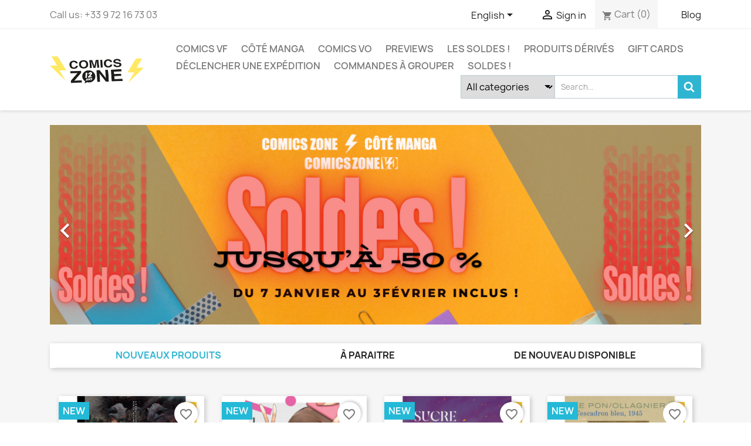

--- FILE ---
content_type: text/html; charset=utf-8
request_url: https://www.comics-zone.com/en/
body_size: 28388
content:
<!doctype html>
<html lang="en-US">

  <head>
    
      
  <meta charset="utf-8">


  <meta http-equiv="x-ua-compatible" content="ie=edge">



  <title>Comics shop &amp; geek stuff</title>
  
    
  
  <meta name="description" content="le Comic shop de lyon et sa région. Spécialiste de la vente en ligne et en boutique de comics VO et VF.">
  <meta name="keywords" content="comics zone, comic shop, marvel, dc, comics shop, Lyon, Bande dessinée, comix, boutique bd, statue, tee shirt,protection comics,boutique comics,dc comics,panini,urban,funko pop,funko,bowen,sideshow,batman,deadpool,harley quinn,comics vo,vente en ligne">
      
          <link rel="alternate" href="https://www.comics-zone.com/fr/" hreflang="fr">
          <link rel="alternate" href="https://www.comics-zone.com/en/" hreflang="en-us">
      
  
  
    <script type="application/ld+json">
  {
    "@context": "https://schema.org",
    "@type": "Organization",
    "name" : "Comics Zone",
    "url" : "https://www.comics-zone.com/en/",
          "logo": {
        "@type": "ImageObject",
        "url":"https://www.comics-zone.com/img/comics-zone-logo-1649947293.jpg"
      }
      }
</script>

<script type="application/ld+json">
  {
    "@context": "https://schema.org",
    "@type": "WebPage",
    "isPartOf": {
      "@type": "WebSite",
      "url":  "https://www.comics-zone.com/en/",
      "name": "Comics Zone"
    },
    "name": "Comics shop &amp; geek stuff",
    "url":  "https://www.comics-zone.com/en/"
  }
</script>

  <script type="application/ld+json">
    {
      "@context": "https://schema.org",
      "@type": "WebSite",
      "url" : "https://www.comics-zone.com/en/",
              "image": {
          "@type": "ImageObject",
          "url":"https://www.comics-zone.com/img/comics-zone-logo-1649947293.jpg"
        },
            "potentialAction": {
        "@type": "SearchAction",
        "target": "https://www.comics-zone.com/en/search?search_query={search_term_string}",
        "query-input": "required name=search_term_string"
      }
    }
  </script>

  
  
  
  
  
    
  

  
    <meta property="og:title" content="Comics shop &amp; geek stuff" />
    <meta property="og:description" content="le Comic shop de lyon et sa région. Spécialiste de la vente en ligne et en boutique de comics VO et VF." />
    <meta property="og:url" content="https://www.comics-zone.com/en/" />
    <meta property="og:site_name" content="Comics Zone" />
    <meta property="og:type" content="website" />    



  <meta name="viewport" content="width=device-width, initial-scale=1">



  <link rel="icon" type="image/vnd.microsoft.icon" href="https://www.comics-zone.com/img/favicon.ico?1649947293">
  <link rel="shortcut icon" type="image/x-icon" href="https://www.comics-zone.com/img/favicon.ico?1649947293">



    <link rel="stylesheet" href="https://www.comics-zone.com/themes/child_classic/assets/cache/theme-c96ad368.css" type="text/css" media="all">




  

  <script type="text/javascript">
        var Chronopost = {"ajax_endpoint":"https:\/\/www.comics-zone.com\/en\/module\/chronopost\/ajax?ajax=1"};
        var ETS_BLOCKSEARCH_BUTTON_COLOR = "#2fb5d2";
        var NPRO_AJAX_URL = {"ajax_url":"https:\/\/www.comics-zone.com\/en\/module\/newsletterpro\/ajax"};
        var NewsletterProAppStorage = {"ajax_url":"https:\/\/www.comics-zone.com\/en\/module\/newsletterpro\/ajax","config":{"CROSS_TYPE_CLASS":"np-icon-cross_5"},"subscription_controller_tpl_render":"<div class=\"pqnp-popup-box\" bottom=\"\" left=\"\" no-repeat=\"\"><form id=\"pqnp-pupup-form\" method=\"POST\">\n<div class=\"pqnp-popup-form-group pqnp-popup-clearfix pqnp-popup-logo-box\">\n<div class=\"pqnp-popup-show-logo\"><img src=\"https:\/\/www.comics-zone.com\/img\/comics-zone-logo-1649947293.jpg\" \/><\/div>\n<\/div>\n<div class=\"pqnp-popup-form-group pqnp-popup-clearfix pqnp-popup-title-box\">\n<h1 class=\"pqnp-popup-title\">Be the first to know<\/h1>\n<h5 class=\"pqnp-popup-title-small\">Ne loupez aucune sortie.<\/h5>\n<\/div>\n<div class=\"pqnp-popup-form-group pqnp-popup-row\">\n<div class=\"pqnp-popup-col-sm-6 pqnp-popup-col-xs-12\"><label for=\"pqnp-popup-email\">Email<sup>*<\/sup><\/label> <input id=\"pqnp-popup-email\" class=\"pqnp-popup-form-control\" type=\"text\" name=\"email\" placeholder=\"Email Address\" \/><\/div>\n<div class=\"pqnp-popup-col-sm-6 pqnp-popup-col-xs-12 pqnp-popup-xs-form-group\"><\/div>\n<\/div>\n<div class=\"pqnp-popup-form-group pqnp-popup-row\">\n<div class=\"pqnp-popup-col-sm-6 pqnp-popup-col-xs-12 pqnp-popup-xs-form-group\"><label for=\"pqnp-popup-firstname\">Pr\u00e9nom<\/label> <input id=\"pqnp-popup-firstname\" class=\"pqnp-popup-form-control\" type=\"text\" name=\"firstname\" placeholder=\"First Name\" value=\"\" \/><\/div>\n<!-- @endif --> \n<div class=\"pqnp-popup-col-sm-6 pqnp-popup-col-xs-12\"><label for=\"pqnp-popup-lastname\">Nom<\/label> <input id=\"pqnp-popup-lastname\" class=\"pqnp-popup-form-control\" type=\"text\" name=\"lastname\" placeholder=\"Last Name\" value=\"\" \/><\/div>\n<\/div>\n \n<div class=\"pqnp-popup-form-group pqnp-popup-row\">\n<div class=\"pqnp-popup-col-sm-12\">Vos centres d'int\u00e9r\u00eat :<br \/><br \/>\n<div class=\"pqnp-popup-row\">\n<div class=\"pqnp-popup-col-sm-6 pqnp-popup-col-xs-12 pqnp-custom-checkbox-col\"><span class=\"pqnp-custom-checkbox\"> <label> <input type=\"checkbox\" name=\"list_of_interest[]\" value=\"1\"  \/> <span><i class=\"pqnp-icon-checkbox-checked pqnp-checkbox-checked\"><\/i><\/span> <span>Comics VO<\/span> <\/label> <\/span><\/div>\n\n\n<div class=\"pqnp-popup-col-sm-6 pqnp-popup-col-xs-12 pqnp-custom-checkbox-col\"><span class=\"pqnp-custom-checkbox\"> <label> <input type=\"checkbox\" name=\"list_of_interest[]\" value=\"2\"  \/> <span><i class=\"pqnp-icon-checkbox-checked pqnp-checkbox-checked\"><\/i><\/span> <span>Comics VF<\/span> <\/label> <\/span><\/div>\n\n\n<div class=\"pqnp-popup-col-sm-6 pqnp-popup-col-xs-12 pqnp-custom-checkbox-col\"><span class=\"pqnp-custom-checkbox\"> <label> <input type=\"checkbox\" name=\"list_of_interest[]\" value=\"3\"  \/> <span><i class=\"pqnp-icon-checkbox-checked pqnp-checkbox-checked\"><\/i><\/span> <span>Manga<\/span> <\/label> <\/span><\/div>\n\n\n<div class=\"pqnp-popup-col-sm-6 pqnp-popup-col-xs-12 pqnp-custom-checkbox-col\"><span class=\"pqnp-custom-checkbox\"> <label> <input type=\"checkbox\" name=\"list_of_interest[]\" value=\"4\"  \/> <span><i class=\"pqnp-icon-checkbox-checked pqnp-checkbox-checked\"><\/i><\/span> <span>Produits d\u00e9riv\u00e9s<\/span> <\/label> <\/span><\/div>\n\n\n<div class=\"pqnp-popup-col-sm-6 pqnp-popup-col-xs-12 pqnp-custom-checkbox-col\"><span class=\"pqnp-custom-checkbox\"> <label> <input type=\"checkbox\" name=\"list_of_interest[]\" value=\"5\"  \/> <span><i class=\"pqnp-icon-checkbox-checked pqnp-checkbox-checked\"><\/i><\/span> <span>Variant covers et collectors<\/span> <\/label> <\/span><\/div>\n\n\n<div class=\"pqnp-popup-col-sm-6 pqnp-popup-col-xs-12 pqnp-custom-checkbox-col\"><span class=\"pqnp-custom-checkbox\"> <label> <input type=\"checkbox\" name=\"list_of_interest[]\" value=\"6\"  \/> <span><i class=\"pqnp-icon-checkbox-checked pqnp-checkbox-checked\"><\/i><\/span> <span>Art Books et \u00e9ditions sp\u00e9ciales<\/span> <\/label> <\/span><\/div>\n\n\n<div class=\"pqnp-popup-col-sm-6 pqnp-popup-col-xs-12 pqnp-custom-checkbox-col\"><span class=\"pqnp-custom-checkbox\"> <label> <input type=\"checkbox\" name=\"list_of_interest[]\" value=\"7\"  \/> <span><i class=\"pqnp-icon-checkbox-checked pqnp-checkbox-checked\"><\/i><\/span> <span>Chats !<\/span> <\/label> <\/span><\/div>\n\n\n<div class=\"pqnp-popup-col-sm-6 pqnp-popup-col-xs-12 pqnp-custom-checkbox-col\"><span class=\"pqnp-custom-checkbox\"> <label> <input type=\"checkbox\" name=\"list_of_interest[]\" value=\"8\"  \/> <span><i class=\"pqnp-icon-checkbox-checked pqnp-checkbox-checked\"><\/i><\/span> <span>D\u00e9dicaces et \u00e9v\u00e8nements<\/span> <\/label> <\/span><\/div>\n<\/div>\n<\/div>\n<\/div>\n\n<div class=\"pqnp-popup-form-group pqnp-popup-row\">\n<div class=\"pqnp-popup-col-sm-12\"><span class=\"pqnp-custom-checkbox\"> <label> <input id=\"pqnp-popup-terms-and-conditions\" type=\"checkbox\" name=\"terms_and_conditions\" value=\"1\" \/> <span><i class=\"pqnp-icon-checkbox-checked pqnp-checkbox-checked\"><\/i><\/span> <span>J'accepte les <a href=\"https:\/\/www.comics-zone.com\/content\/3-conditions-generales-de-ventes\" class=\"pqnp-popup-button-link\" target=\"_blank\">conditions g\u00e9n\u00e9rales de vente<\/a>.<\/span> <\/label> <\/span><\/div>\n<\/div>\n<div id=\"pqnp-popup-error\" class=\"pqnp-popup-alert pqnp-popup-alert-danger pqnp-popup-error\" style=\"display: none;\"><\/div>\n<div id=\"pqnp-popup-success\" class=\"pqnp-popup-alert pqnp-popup-alert-success pqnp-popup-success\" style=\"display: none;\"><\/div>\n<div class=\"pqnp-popup-form-group pqnp-popup-row\">\n<div class=\"pqnp-popup-col-sm-6 pqnp-popup-col-xs-12 pqnp-popup-xs-form-group\"><a href=\"javascript:{}\" id=\"pqnp-popup-subscribe\" class=\"pqnp-popup-button pqnp-popup-button-primary pqnp-submit-newsletterpro-subscribe\">S'abonner<\/a><\/div>\n<div class=\"pqnp-popup-col-sm-6 pqnp-popup-col-xs-12\"><a href=\"javascript:{}\" id=\"pqnp-popup-unsubscribe\" class=\"pqnp-popup-button pqnp-popup-button-danger pqnp-submit-newsletterpro-unsubscribe\">Se d\u00e9sabonner<\/a><\/div>\n<\/div>\n<div class=\"pqnp-popup-row\">\n<div class=\"pqnp-popup-col-sm-8\"><a href=\"javascript:{}\" id=\"pqnp-popup-destroy\" class=\"pqnp-popup-button-link pqnp-popup-button-sm-link pqnp-popup-button-link-dark\">Ne plus me montrer.<\/a><\/div>\n<div class=\"pqnp-popup-col-sm-4 pqnp-popup-text-right\">\n<div id=\"pqnp-popup-close-timeout\" class=\"pqnp-close-timeout pqnp-popup-text-sm\" style=\"display: none;\"><\/div>\n<\/div>\n<\/div>\n<\/form><\/div>","subscription_tpl_loader_better":true,"subscription_tpl":{"id":5,"load_file":null,"subscription_template_front_info":{"body_width":"100%","body_min_width":0,"body_max_width":600,"body_top":100,"show_on_pages":"0","cookie_lifetime":365,"start_timer":0,"when_to_show":0,"bool_show_on_page":0,"popup_show_cookie":true,"display_popup":false,"close_forever":false},"configuration":{"CROSS_TYPE_CLASS":"np-icon-cross_5"}},"subscription_tpl_render":"<div class=\"pqnp-popup-box\" bottom=\"\" left=\"\" no-repeat=\"\"><form id=\"pqnp-pupup-form\" method=\"POST\">\n<div class=\"pqnp-popup-form-group pqnp-popup-clearfix pqnp-popup-logo-box\">\n<div class=\"pqnp-popup-show-logo\"><img src=\"https:\/\/www.comics-zone.com\/img\/comics-zone-logo-1649947293.jpg\" \/><\/div>\n<\/div>\n<div class=\"pqnp-popup-form-group pqnp-popup-clearfix pqnp-popup-title-box\">\n<h1 class=\"pqnp-popup-title\">Be the first to know<\/h1>\n<h5 class=\"pqnp-popup-title-small\">Ne loupez aucune sortie.<\/h5>\n<\/div>\n<div class=\"pqnp-popup-form-group pqnp-popup-row\">\n<div class=\"pqnp-popup-col-sm-6 pqnp-popup-col-xs-12\"><label for=\"pqnp-popup-email\">Email<sup>*<\/sup><\/label> <input id=\"pqnp-popup-email\" class=\"pqnp-popup-form-control\" type=\"text\" name=\"email\" placeholder=\"Email Address\" \/><\/div>\n<div class=\"pqnp-popup-col-sm-6 pqnp-popup-col-xs-12 pqnp-popup-xs-form-group\"><\/div>\n<\/div>\n<div class=\"pqnp-popup-form-group pqnp-popup-row\">\n<div class=\"pqnp-popup-col-sm-6 pqnp-popup-col-xs-12 pqnp-popup-xs-form-group\"><label for=\"pqnp-popup-firstname\">Pr\u00e9nom<\/label> <input id=\"pqnp-popup-firstname\" class=\"pqnp-popup-form-control\" type=\"text\" name=\"firstname\" placeholder=\"First Name\" value=\"\" \/><\/div>\n<!-- @endif --> \n<div class=\"pqnp-popup-col-sm-6 pqnp-popup-col-xs-12\"><label for=\"pqnp-popup-lastname\">Nom<\/label> <input id=\"pqnp-popup-lastname\" class=\"pqnp-popup-form-control\" type=\"text\" name=\"lastname\" placeholder=\"Last Name\" value=\"\" \/><\/div>\n<\/div>\n \n<div class=\"pqnp-popup-form-group pqnp-popup-row\">\n<div class=\"pqnp-popup-col-sm-12\">Vos centres d'int\u00e9r\u00eat :<br \/><br \/>\n<div class=\"pqnp-popup-row\">\n<div class=\"pqnp-popup-col-sm-6 pqnp-popup-col-xs-12 pqnp-custom-checkbox-col\"><span class=\"pqnp-custom-checkbox\"> <label> <input type=\"checkbox\" name=\"list_of_interest[]\" value=\"1\"  \/> <span><i class=\"pqnp-icon-checkbox-checked pqnp-checkbox-checked\"><\/i><\/span> <span>Comics VO<\/span> <\/label> <\/span><\/div>\n\n\n<div class=\"pqnp-popup-col-sm-6 pqnp-popup-col-xs-12 pqnp-custom-checkbox-col\"><span class=\"pqnp-custom-checkbox\"> <label> <input type=\"checkbox\" name=\"list_of_interest[]\" value=\"2\"  \/> <span><i class=\"pqnp-icon-checkbox-checked pqnp-checkbox-checked\"><\/i><\/span> <span>Comics VF<\/span> <\/label> <\/span><\/div>\n\n\n<div class=\"pqnp-popup-col-sm-6 pqnp-popup-col-xs-12 pqnp-custom-checkbox-col\"><span class=\"pqnp-custom-checkbox\"> <label> <input type=\"checkbox\" name=\"list_of_interest[]\" value=\"3\"  \/> <span><i class=\"pqnp-icon-checkbox-checked pqnp-checkbox-checked\"><\/i><\/span> <span>Manga<\/span> <\/label> <\/span><\/div>\n\n\n<div class=\"pqnp-popup-col-sm-6 pqnp-popup-col-xs-12 pqnp-custom-checkbox-col\"><span class=\"pqnp-custom-checkbox\"> <label> <input type=\"checkbox\" name=\"list_of_interest[]\" value=\"4\"  \/> <span><i class=\"pqnp-icon-checkbox-checked pqnp-checkbox-checked\"><\/i><\/span> <span>Produits d\u00e9riv\u00e9s<\/span> <\/label> <\/span><\/div>\n\n\n<div class=\"pqnp-popup-col-sm-6 pqnp-popup-col-xs-12 pqnp-custom-checkbox-col\"><span class=\"pqnp-custom-checkbox\"> <label> <input type=\"checkbox\" name=\"list_of_interest[]\" value=\"5\"  \/> <span><i class=\"pqnp-icon-checkbox-checked pqnp-checkbox-checked\"><\/i><\/span> <span>Variant covers et collectors<\/span> <\/label> <\/span><\/div>\n\n\n<div class=\"pqnp-popup-col-sm-6 pqnp-popup-col-xs-12 pqnp-custom-checkbox-col\"><span class=\"pqnp-custom-checkbox\"> <label> <input type=\"checkbox\" name=\"list_of_interest[]\" value=\"6\"  \/> <span><i class=\"pqnp-icon-checkbox-checked pqnp-checkbox-checked\"><\/i><\/span> <span>Art Books et \u00e9ditions sp\u00e9ciales<\/span> <\/label> <\/span><\/div>\n\n\n<div class=\"pqnp-popup-col-sm-6 pqnp-popup-col-xs-12 pqnp-custom-checkbox-col\"><span class=\"pqnp-custom-checkbox\"> <label> <input type=\"checkbox\" name=\"list_of_interest[]\" value=\"7\"  \/> <span><i class=\"pqnp-icon-checkbox-checked pqnp-checkbox-checked\"><\/i><\/span> <span>Chats !<\/span> <\/label> <\/span><\/div>\n\n\n<div class=\"pqnp-popup-col-sm-6 pqnp-popup-col-xs-12 pqnp-custom-checkbox-col\"><span class=\"pqnp-custom-checkbox\"> <label> <input type=\"checkbox\" name=\"list_of_interest[]\" value=\"8\"  \/> <span><i class=\"pqnp-icon-checkbox-checked pqnp-checkbox-checked\"><\/i><\/span> <span>D\u00e9dicaces et \u00e9v\u00e8nements<\/span> <\/label> <\/span><\/div>\n<\/div>\n<\/div>\n<\/div>\n\n<div class=\"pqnp-popup-form-group pqnp-popup-row\">\n<div class=\"pqnp-popup-col-sm-12\"><span class=\"pqnp-custom-checkbox\"> <label> <input id=\"pqnp-popup-terms-and-conditions\" type=\"checkbox\" name=\"terms_and_conditions\" value=\"1\" \/> <span><i class=\"pqnp-icon-checkbox-checked pqnp-checkbox-checked\"><\/i><\/span> <span>J'accepte les <a href=\"https:\/\/www.comics-zone.com\/content\/3-conditions-generales-de-ventes\" class=\"pqnp-popup-button-link\" target=\"_blank\">conditions g\u00e9n\u00e9rales de vente<\/a>.<\/span> <\/label> <\/span><\/div>\n<\/div>\n<div id=\"pqnp-popup-error\" class=\"pqnp-popup-alert pqnp-popup-alert-danger pqnp-popup-error\" style=\"display: none;\"><\/div>\n<div id=\"pqnp-popup-success\" class=\"pqnp-popup-alert pqnp-popup-alert-success pqnp-popup-success\" style=\"display: none;\"><\/div>\n<div class=\"pqnp-popup-form-group pqnp-popup-row\">\n<div class=\"pqnp-popup-col-sm-6 pqnp-popup-col-xs-12 pqnp-popup-xs-form-group\"><a href=\"javascript:{}\" id=\"pqnp-popup-subscribe\" class=\"pqnp-popup-button pqnp-popup-button-primary pqnp-submit-newsletterpro-subscribe\">S'abonner<\/a><\/div>\n<div class=\"pqnp-popup-col-sm-6 pqnp-popup-col-xs-12\"><a href=\"javascript:{}\" id=\"pqnp-popup-unsubscribe\" class=\"pqnp-popup-button pqnp-popup-button-danger pqnp-submit-newsletterpro-unsubscribe\">Se d\u00e9sabonner<\/a><\/div>\n<\/div>\n<div class=\"pqnp-popup-row\">\n<div class=\"pqnp-popup-col-sm-8\"><a href=\"javascript:{}\" id=\"pqnp-popup-destroy\" class=\"pqnp-popup-button-link pqnp-popup-button-sm-link pqnp-popup-button-link-dark\">Ne plus me montrer.<\/a><\/div>\n<div class=\"pqnp-popup-col-sm-4 pqnp-popup-text-right\">\n<div id=\"pqnp-popup-close-timeout\" class=\"pqnp-close-timeout pqnp-popup-text-sm\" style=\"display: none;\"><\/div>\n<\/div>\n<\/div>\n<\/form><\/div>"};
        var NewsletterProAppTranslate = {"global":[],"ajax":{"Oops, an error has occurred.":"Oops, an error has occurred.","Error: The AJAX response is not JSON type.":"Error: The AJAX response is not JSON type."},"popup":{"Oops, an error has occurred.":"Oops, an error has occurred.","close in %s seconds":"close in %s seconds"}};
        var NewsletterPro_Data = {"ajax_url":"https:\/\/www.comics-zone.com\/en\/module\/newsletterpro\/ajax","isPS17":true,"psVersion":"1.7","configuration":{"CROSS_TYPE_CLASS":"np-icon-cross_5"}};
        var ajax_link = "https:\/\/www.comics-zone.com\/en\/module\/addifyproducttablelisting\/ajax?action=action_name";
        var blockwishlistController = "https:\/\/www.comics-zone.com\/en\/module\/blockwishlist\/action";
        var prestashop = {"cart":{"products":[],"totals":{"total":{"type":"total","label":"Total","amount":0,"value":"\u20ac0.00"},"total_including_tax":{"type":"total","label":"Total (tax incl.)","amount":0,"value":"\u20ac0.00"},"total_excluding_tax":{"type":"total","label":"Total (tax excl.)","amount":0,"value":"\u20ac0.00"}},"subtotals":{"products":{"type":"products","label":"Subtotal","amount":0,"value":"\u20ac0.00"},"discounts":null,"shipping":{"type":"shipping","label":"Shipping","amount":0,"value":""},"tax":null},"products_count":0,"summary_string":"0 items","vouchers":{"allowed":1,"added":[]},"discounts":[{"id_cart_rule":"3738","id_customer":"0","date_from":"2024-03-20 16:00:00","date_to":"2026-12-31 16:00:00","description":"","quantity":"2854","quantity_per_user":"100","priority":"1","partial_use":"1","code":"","minimum_amount":"50.000000","minimum_amount_tax":"1","minimum_amount_currency":"1","minimum_amount_shipping":"0","country_restriction":"0","carrier_restriction":"1","group_restriction":"0","cart_rule_restriction":"1","product_restriction":"0","shop_restriction":"0","free_shipping":"1","reduction_percent":"0.00","reduction_amount":"0.000000","reduction_tax":"1","reduction_currency":"1","reduction_product":"0","reduction_exclude_special":"0","gift_product":"0","gift_product_attribute":"0","highlight":"1","active":"1","date_add":"2024-03-22 16:29:27","date_upd":"2026-01-15 16:14:55","id_lang":"2","name":"DPD relais Pickup offert \u00e0 partir de 50\u20ac d'achats","quantity_for_user":100}],"minimalPurchase":0,"minimalPurchaseRequired":""},"currency":{"id":1,"name":"Euro","iso_code":"EUR","iso_code_num":"978","sign":"\u20ac"},"customer":{"lastname":null,"firstname":null,"email":null,"birthday":null,"newsletter":null,"newsletter_date_add":null,"optin":null,"website":null,"company":null,"siret":null,"ape":null,"is_logged":false,"gender":{"type":null,"name":null},"addresses":[]},"language":{"name":"English (English)","iso_code":"en","locale":"en-US","language_code":"en-us","is_rtl":"0","date_format_lite":"m\/d\/Y","date_format_full":"m\/d\/Y H:i:s","id":2},"page":{"title":"","canonical":null,"meta":{"title":"Comics shop & geek stuff","description":"le Comic shop de lyon et sa r\u00e9gion. Sp\u00e9cialiste de la vente en ligne et en boutique de comics VO et VF.","keywords":"comics zone, comic shop, marvel, dc, comics shop, Lyon, Bande dessin\u00e9e, comix, boutique bd, statue, tee shirt,protection comics,boutique comics,dc comics,panini,urban,funko pop,funko,bowen,sideshow,batman,deadpool,harley quinn,comics vo,vente en ligne","robots":"index"},"page_name":"index","body_classes":{"lang-en":true,"lang-rtl":false,"country-FR":true,"currency-EUR":true,"layout-full-width":true,"page-index":true,"tax-display-enabled":true},"admin_notifications":[]},"shop":{"name":"Comics Zone","logo":"https:\/\/www.comics-zone.com\/img\/comics-zone-logo-1649947293.jpg","stores_icon":"https:\/\/www.comics-zone.com\/img\/logo_stores.png","favicon":"https:\/\/www.comics-zone.com\/img\/favicon.ico"},"urls":{"base_url":"https:\/\/www.comics-zone.com\/","current_url":"https:\/\/www.comics-zone.com\/en\/","shop_domain_url":"https:\/\/www.comics-zone.com","img_ps_url":"https:\/\/www.comics-zone.com\/img\/","img_cat_url":"https:\/\/www.comics-zone.com\/img\/c\/","img_lang_url":"https:\/\/www.comics-zone.com\/img\/l\/","img_prod_url":"https:\/\/www.comics-zone.com\/img\/p\/","img_manu_url":"https:\/\/www.comics-zone.com\/img\/m\/","img_sup_url":"https:\/\/www.comics-zone.com\/img\/su\/","img_ship_url":"https:\/\/www.comics-zone.com\/img\/s\/","img_store_url":"https:\/\/www.comics-zone.com\/img\/st\/","img_col_url":"https:\/\/www.comics-zone.com\/img\/co\/","img_url":"https:\/\/www.comics-zone.com\/themes\/child_classic\/assets\/img\/","css_url":"https:\/\/www.comics-zone.com\/themes\/child_classic\/assets\/css\/","js_url":"https:\/\/www.comics-zone.com\/themes\/child_classic\/assets\/js\/","pic_url":"https:\/\/www.comics-zone.com\/upload\/","pages":{"address":"https:\/\/www.comics-zone.com\/en\/address","addresses":"https:\/\/www.comics-zone.com\/en\/addresses","authentication":"https:\/\/www.comics-zone.com\/en\/authentification","cart":"https:\/\/www.comics-zone.com\/en\/cart","category":"https:\/\/www.comics-zone.com\/en\/index.php?controller=category","cms":"https:\/\/www.comics-zone.com\/en\/index.php?controller=cms","contact":"https:\/\/www.comics-zone.com\/en\/contactez-nous","discount":"https:\/\/www.comics-zone.com\/en\/bons-de-reduction","guest_tracking":"https:\/\/www.comics-zone.com\/en\/guest-tracking","history":"https:\/\/www.comics-zone.com\/en\/historique-des-commandes","identity":"https:\/\/www.comics-zone.com\/en\/identity","index":"https:\/\/www.comics-zone.com\/en\/","my_account":"https:\/\/www.comics-zone.com\/en\/my-account","order_confirmation":"https:\/\/www.comics-zone.com\/en\/index.php?controller=order-confirmation","order_detail":"https:\/\/www.comics-zone.com\/en\/index.php?controller=order-detail","order_follow":"https:\/\/www.comics-zone.com\/en\/details-de-la-commande","order":"https:\/\/www.comics-zone.com\/en\/order","order_return":"https:\/\/www.comics-zone.com\/en\/index.php?controller=order-return","order_slip":"https:\/\/www.comics-zone.com\/en\/credit-slip","pagenotfound":"https:\/\/www.comics-zone.com\/en\/erreur-404","password":"https:\/\/www.comics-zone.com\/en\/mot-de-passe-oublie","pdf_invoice":"https:\/\/www.comics-zone.com\/en\/index.php?controller=pdf-invoice","pdf_order_return":"https:\/\/www.comics-zone.com\/en\/index.php?controller=pdf-order-return","pdf_order_slip":"https:\/\/www.comics-zone.com\/en\/index.php?controller=pdf-order-slip","prices_drop":"https:\/\/www.comics-zone.com\/en\/prices-drop","product":"https:\/\/www.comics-zone.com\/en\/index.php?controller=product","search":"https:\/\/www.comics-zone.com\/en\/search","sitemap":"https:\/\/www.comics-zone.com\/en\/plan-du-site","stores":"https:\/\/www.comics-zone.com\/en\/stores","supplier":"https:\/\/www.comics-zone.com\/en\/fournisseurs","register":"https:\/\/www.comics-zone.com\/en\/authentification?create_account=1","order_login":"https:\/\/www.comics-zone.com\/en\/order?login=1"},"alternative_langs":{"fr":"https:\/\/www.comics-zone.com\/fr\/","en-us":"https:\/\/www.comics-zone.com\/en\/"},"theme_assets":"\/themes\/child_classic\/assets\/","actions":{"logout":"https:\/\/www.comics-zone.com\/en\/?mylogout="},"no_picture_image":{"bySize":{"small_default":{"url":"https:\/\/www.comics-zone.com\/img\/p\/en-default-small_default.jpg","width":98,"height":98},"cart_default":{"url":"https:\/\/www.comics-zone.com\/img\/p\/en-default-cart_default.jpg","width":125,"height":125},"home_default":{"url":"https:\/\/www.comics-zone.com\/img\/p\/en-default-home_default.jpg","width":250,"height":250},"medium_default":{"url":"https:\/\/www.comics-zone.com\/img\/p\/en-default-medium_default.jpg","width":452,"height":452},"large_default":{"url":"https:\/\/www.comics-zone.com\/img\/p\/en-default-large_default.jpg","width":800,"height":800}},"small":{"url":"https:\/\/www.comics-zone.com\/img\/p\/en-default-small_default.jpg","width":98,"height":98},"medium":{"url":"https:\/\/www.comics-zone.com\/img\/p\/en-default-home_default.jpg","width":250,"height":250},"large":{"url":"https:\/\/www.comics-zone.com\/img\/p\/en-default-large_default.jpg","width":800,"height":800},"legend":""}},"configuration":{"display_taxes_label":true,"display_prices_tax_incl":true,"is_catalog":false,"show_prices":true,"opt_in":{"partner":true},"quantity_discount":{"type":"discount","label":"Unit discount"},"voucher_enabled":1,"return_enabled":0},"field_required":[],"breadcrumb":{"links":[{"title":"Home","url":"https:\/\/www.comics-zone.com\/en\/"}],"count":1},"link":{"protocol_link":"https:\/\/","protocol_content":"https:\/\/"},"time":1768533875,"static_token":"fc1552706ae6eb090dfc1c449e5e5565","token":"6ba98883b074de9b5a4ee9675ecf2709","debug":false};
        var productsAlreadyTagged = [];
        var removeFromWishlistUrl = "https:\/\/www.comics-zone.com\/en\/module\/blockwishlist\/action?action=deleteProductFromWishlist";
        var search_url = "https:\/\/www.comics-zone.com\/en\/search";
        var wishlistAddProductToCartUrl = "https:\/\/www.comics-zone.com\/en\/module\/blockwishlist\/action?action=addProductToCart";
        var wishlistUrl = "https:\/\/www.comics-zone.com\/en\/module\/blockwishlist\/view";
      </script>



  <style>

        .sbc-product-price {
        display:none !important;
    }
    .sbc-item-wrapper .product-list-reviews{
    display:none !important;
    }
            #search_block_top .button-search, .sbc_show_more.ac_over,
    .searched_category option:hover
    {
        background-color: #2fb5d2 !important;
    }
            #search_block_top .button-search:hover,.sbc_show_more:hover {
        background-color: #2592a9 !important;
    }
    </style><script type="text/javascript">
    var url_basic_ets = 'https://www.comics-zone.com/';
    var link_contact_ets = 'https://www.comics-zone.com/en/module/ets_cfultimate/contact';
    var ets_cfu_recaptcha_enabled = 1;
    var iso_code = 'en';
            var ets_cfu_recaptcha_v3 = 0;
        var ets_cfu_recaptcha_key = "6Le2vP0UAAAAAEZ8iazDfN5zp5McsMb_86orBrOX";
                var hidden_referrence = 1;
    </script>
    <script src="https://www.google.com/recaptcha/api.js?hl=en"></script>
	<script type="text/javascript">

	/**
* Since 2013 Ovidiu Cimpean
*
* Ovidiu Cimpean - Newsletter Pro © All rights reserved.
*
* DISCLAIMER
*
* Do not edit, modify or copy this file.
* If you wish to customize it, contact us at addons4prestashop@gmail.com.
*
* @author    Ovidiu Cimpean <addons4prestashop@gmail.com>
* @copyright Since 2013 Ovidiu Cimpean
* @license   Do not edit, modify or copy this file
* @version   Release: 4
*/

var NewsletterPro_Ready = NewsletterPro_Ready || ({
	init: function() {
		this.callbacks = [];
		return this;
	},

	load: function(callback) {
		this.callbacks.push(callback);
	},

	dispatch: function(box) {
		for (var i = 0; i < this.callbacks.length; i++) {
			this.callbacks[i](box);
		}
	}
}.init());
	</script>


    
  </head>

  <body id="index" class="lang-en country-fr currency-eur layout-full-width page-index tax-display-enabled">

    
      
    

    <main>
      
              

      <header id="header">
        
          
  <div class="header-banner">
    
  </div>



  <nav class="header-nav">
    <div class="container">
      <div class="row">
        <div class="hidden-sm-down">
          <div class="col-md-5 col-xs-12">
            <div id="_desktop_contact_link">
  <div id="contact-link">
                Call us: <span>+33 9 72 16 73 03</span>
      </div>
</div>

          </div>
          <div class="col-md-7 right-nav">
              <div id="_desktop_language_selector">
  <div class="language-selector-wrapper">
    <span id="language-selector-label" class="hidden-md-up">Language:</span>
    <div class="language-selector dropdown js-dropdown">
      <button data-toggle="dropdown" class="hidden-sm-down btn-unstyle" aria-haspopup="true" aria-expanded="false" aria-label="Language dropdown">
        <span class="expand-more">English</span>
        <i class="material-icons expand-more">&#xE5C5;</i>
      </button>
      <ul class="dropdown-menu hidden-sm-down" aria-labelledby="language-selector-label">
                  <li >
            <a href="https://www.comics-zone.com/fr/" class="dropdown-item" data-iso-code="fr">Français</a>
          </li>
                  <li  class="current" >
            <a href="https://www.comics-zone.com/en/" class="dropdown-item" data-iso-code="en">English</a>
          </li>
              </ul>
      <select class="link hidden-md-up" aria-labelledby="language-selector-label">
                  <option value="https://www.comics-zone.com/fr/" data-iso-code="fr">
            Français
          </option>
                  <option value="https://www.comics-zone.com/en/" selected="selected" data-iso-code="en">
            English
          </option>
              </select>
    </div>
  </div>
</div>
<div id="_desktop_user_info">
  <div class="user-info">
          <a
        href="https://www.comics-zone.com/en/my-account"
        title="Log in to your customer account"
        rel="nofollow"
      >
        <i class="material-icons">&#xE7FF;</i>
        <span class="hidden-sm-down">Sign in</span>
      </a>
      </div>
</div>
<div id="_desktop_cart">
  <div class="blockcart cart-preview inactive" data-refresh-url="//www.comics-zone.com/en/module/ps_shoppingcart/ajax">
    <div class="header">
              <i class="material-icons shopping-cart" aria-hidden="true">shopping_cart</i>
        <span class="hidden-sm-down">Cart</span>
        <span class="cart-products-count">(0)</span>
          </div>
  </div>
</div>
<!-- Module Presta Blog -->
<div id="_prestablog_index">
	<div>
		<a title="Blog" href="https://www.comics-zone.com/en/blog">
			Blog
		</a>
	</div>
</div>
<!-- /Module Presta Blog -->

          </div>
        </div>
        <div class="hidden-md-up text-sm-center mobile">
          <div class="float-xs-left" id="menu-icon">
            <i class="material-icons d-inline">&#xE5D2;</i>
          </div>
          <div class="float-xs-right" id="_mobile_cart"></div>
          <div class="float-xs-right" id="_mobile_user_info"></div>
          <div class="top-logo" id="_mobile_logo"></div>
          <div class="clearfix"></div>
        </div>
      </div>
    </div>
  </nav>



  <div class="header-top">
    <div class="container">
       <div class="row">
        <div class="col-md-2 hidden-sm-down" id="_desktop_logo">
                                    <h1>
                
  <a href="https://www.comics-zone.com/en/">
    <img
      class="logo img-fluid"
      src="https://www.comics-zone.com/img/comics-zone-logo-1649947293.jpg"
      alt="Comics Zone"
      width="300"
      height="87">
  </a>

              </h1>
                              </div>
        <div class="header-top-right col-md-10 col-sm-12 position-static">
          

<div class="menu js-top-menu position-static hidden-sm-down" id="_desktop_top_menu">
    
          <ul class="top-menu" id="top-menu" data-depth="0">
                    <li class="category" id="category-7">
                          <a
                class="dropdown-item"
                href="https://www.comics-zone.com/en/7-comics-vf" data-depth="0"
                              >
                                                                      <span class="float-xs-right hidden-md-up">
                    <span data-target="#top_sub_menu_66707" data-toggle="collapse" class="navbar-toggler collapse-icons">
                      <i class="material-icons add">&#xE313;</i>
                      <i class="material-icons remove">&#xE316;</i>
                    </span>
                  </span>
                                COMICS VF
              </a>
                            <div  class="popover sub-menu js-sub-menu collapse" id="top_sub_menu_66707">
                
          <ul class="top-menu"  data-depth="1">
                    <li class="category" id="category-744">
                          <a
                class="dropdown-item dropdown-submenu"
                href="https://www.comics-zone.com/en/744-univers" data-depth="1"
                              >
                                                                      <span class="float-xs-right hidden-md-up">
                    <span data-target="#top_sub_menu_62511" data-toggle="collapse" class="navbar-toggler collapse-icons">
                      <i class="material-icons add">&#xE313;</i>
                      <i class="material-icons remove">&#xE316;</i>
                    </span>
                  </span>
                                Univers
              </a>
                            <div  class="collapse" id="top_sub_menu_62511">
                
          <ul class="top-menu"  data-depth="2">
                    <li class="category" id="category-742">
                          <a
                class="dropdown-item"
                href="https://www.comics-zone.com/en/742-batman" data-depth="2"
                              >
                                Batman
              </a>
                          </li>
                    <li class="category" id="category-1413">
                          <a
                class="dropdown-item"
                href="https://www.comics-zone.com/en/1413-superman" data-depth="2"
                              >
                                Superman
              </a>
                          </li>
                    <li class="category" id="category-748">
                          <a
                class="dropdown-item"
                href="https://www.comics-zone.com/en/748-spider-man" data-depth="2"
                              >
                                Spider-man
              </a>
                          </li>
                    <li class="category" id="category-749">
                          <a
                class="dropdown-item"
                href="https://www.comics-zone.com/en/749-x-men" data-depth="2"
                              >
                                X-men
              </a>
                          </li>
                    <li class="category" id="category-1659">
                          <a
                class="dropdown-item"
                href="https://www.comics-zone.com/en/1659-fantastic-four" data-depth="2"
                              >
                                Fantastic Four
              </a>
                          </li>
                    <li class="category" id="category-751">
                          <a
                class="dropdown-item"
                href="https://www.comics-zone.com/en/751-daredevil" data-depth="2"
                              >
                                Daredevil
              </a>
                          </li>
                    <li class="category" id="category-745">
                          <a
                class="dropdown-item"
                href="https://www.comics-zone.com/en/745-star-wars" data-depth="2"
                              >
                                Star Wars
              </a>
                          </li>
                    <li class="category" id="category-747">
                          <a
                class="dropdown-item"
                href="https://www.comics-zone.com/en/747-hellboy" data-depth="2"
                              >
                                Hellboy
              </a>
                          </li>
                    <li class="category" id="category-752">
                          <a
                class="dropdown-item"
                href="https://www.comics-zone.com/en/752-conan" data-depth="2"
                              >
                                Conan
              </a>
                          </li>
                    <li class="category" id="category-881">
                          <a
                class="dropdown-item"
                href="https://www.comics-zone.com/en/881-tortues-ninja" data-depth="2"
                              >
                                Tortues Ninja
              </a>
                          </li>
                    <li class="category" id="category-882">
                          <a
                class="dropdown-item"
                href="https://www.comics-zone.com/en/882-seigneur-des-anneaux" data-depth="2"
                              >
                                Seigneur des anneaux
              </a>
                          </li>
                    <li class="category" id="category-883">
                          <a
                class="dropdown-item"
                href="https://www.comics-zone.com/en/883-alien" data-depth="2"
                              >
                                Alien
              </a>
                          </li>
                    <li class="category" id="category-884">
                          <a
                class="dropdown-item"
                href="https://www.comics-zone.com/en/884-adaptations-jeu-video-" data-depth="2"
                              >
                                Adaptations jeu vidéo
              </a>
                          </li>
                    <li class="category" id="category-885">
                          <a
                class="dropdown-item"
                href="https://www.comics-zone.com/en/885-adaptations-series-tele-film" data-depth="2"
                              >
                                Adaptations séries télé / film
              </a>
                          </li>
                    <li class="category" id="category-1667">
                          <a
                class="dropdown-item"
                href="https://www.comics-zone.com/en/1667-halloween" data-depth="2"
                              >
                                Halloween
              </a>
                          </li>
              </ul>
    
              </div>
                          </li>
                    <li class="category" id="category-65">
                          <a
                class="dropdown-item dropdown-submenu"
                href="https://www.comics-zone.com/en/65-panini-comics" data-depth="1"
                              >
                                                                      <span class="float-xs-right hidden-md-up">
                    <span data-target="#top_sub_menu_25936" data-toggle="collapse" class="navbar-toggler collapse-icons">
                      <i class="material-icons add">&#xE313;</i>
                      <i class="material-icons remove">&#xE316;</i>
                    </span>
                  </span>
                                Panini Comics
              </a>
                            <div  class="collapse" id="top_sub_menu_25936">
                
          <ul class="top-menu"  data-depth="2">
                    <li class="category" id="category-71">
                          <a
                class="dropdown-item"
                href="https://www.comics-zone.com/en/71-panini-mag" data-depth="2"
                              >
                                Panini Mag
              </a>
                          </li>
                    <li class="category" id="category-486">
                          <a
                class="dropdown-item"
                href="https://www.comics-zone.com/en/486-omnibus" data-depth="2"
                              >
                                Omnibus
              </a>
                          </li>
                    <li class="category" id="category-490">
                          <a
                class="dropdown-item"
                href="https://www.comics-zone.com/en/490-marvel-deluxe" data-depth="2"
                              >
                                Marvel Deluxe
              </a>
                          </li>
                    <li class="category" id="category-793">
                          <a
                class="dropdown-item"
                href="https://www.comics-zone.com/en/793-100-marvel" data-depth="2"
                              >
                                100% Marvel
              </a>
                          </li>
                    <li class="category" id="category-485">
                          <a
                class="dropdown-item"
                href="https://www.comics-zone.com/en/485-must-have" data-depth="2"
                              >
                                Must-Have
              </a>
                          </li>
                    <li class="category" id="category-792">
                          <a
                class="dropdown-item"
                href="https://www.comics-zone.com/en/792-integrales-marvel" data-depth="2"
                              >
                                Intégrales Marvel
              </a>
                          </li>
                    <li class="category" id="category-750">
                          <a
                class="dropdown-item"
                href="https://www.comics-zone.com/en/750-icons" data-depth="2"
                              >
                                Icons
              </a>
                          </li>
                    <li class="category" id="category-487">
                          <a
                class="dropdown-item"
                href="https://www.comics-zone.com/en/487-absolute-marvel" data-depth="2"
                              >
                                Absolute Marvel
              </a>
                          </li>
                    <li class="category" id="category-794">
                          <a
                class="dropdown-item"
                href="https://www.comics-zone.com/en/794-epic-collection" data-depth="2"
                              >
                                Epic Collection
              </a>
                          </li>
                    <li class="category" id="category-795">
                          <a
                class="dropdown-item"
                href="https://www.comics-zone.com/en/795-collection-de-l-infini" data-depth="2"
                              >
                                Collection de l&#039;Infini
              </a>
                          </li>
                    <li class="category" id="category-1369">
                          <a
                class="dropdown-item"
                href="https://www.comics-zone.com/en/1369-marvel-pocket" data-depth="2"
                              >
                                Marvel Pocket
              </a>
                          </li>
                    <li class="category" id="category-1661">
                          <a
                class="dropdown-item"
                href="https://www.comics-zone.com/en/1661-marvel-day" data-depth="2"
                              >
                                Marvel Day
              </a>
                          </li>
              </ul>
    
              </div>
                          </li>
                    <li class="category" id="category-66">
                          <a
                class="dropdown-item dropdown-submenu"
                href="https://www.comics-zone.com/en/66-urban-comics" data-depth="1"
                              >
                                                                      <span class="float-xs-right hidden-md-up">
                    <span data-target="#top_sub_menu_37870" data-toggle="collapse" class="navbar-toggler collapse-icons">
                      <i class="material-icons add">&#xE313;</i>
                      <i class="material-icons remove">&#xE316;</i>
                    </span>
                  </span>
                                Urban Comics
              </a>
                            <div  class="collapse" id="top_sub_menu_37870">
                
          <ul class="top-menu"  data-depth="2">
                    <li class="category" id="category-831">
                          <a
                class="dropdown-item"
                href="https://www.comics-zone.com/en/831-renaissance" data-depth="2"
                              >
                                Renaissance
              </a>
                          </li>
                    <li class="category" id="category-832">
                          <a
                class="dropdown-item"
                href="https://www.comics-zone.com/en/832-rebirth" data-depth="2"
                              >
                                Rebirth
              </a>
                          </li>
                    <li class="category" id="category-833">
                          <a
                class="dropdown-item"
                href="https://www.comics-zone.com/en/833-infinite" data-depth="2"
                              >
                                Infinite
              </a>
                          </li>
                    <li class="category" id="category-494">
                          <a
                class="dropdown-item"
                href="https://www.comics-zone.com/en/494-urban-inde" data-depth="2"
                              >
                                Urban indé
              </a>
                          </li>
                    <li class="category" id="category-834">
                          <a
                class="dropdown-item"
                href="https://www.comics-zone.com/en/834-presente" data-depth="2"
                              >
                                Présente
              </a>
                          </li>
                    <li class="category" id="category-835">
                          <a
                class="dropdown-item"
                href="https://www.comics-zone.com/en/835-chronicles" data-depth="2"
                              >
                                Chronicles
              </a>
                          </li>
                    <li class="category" id="category-829">
                          <a
                class="dropdown-item"
                href="https://www.comics-zone.com/en/829-dc-deluxe" data-depth="2"
                              >
                                DC DELUXE
              </a>
                          </li>
                    <li class="category" id="category-798">
                          <a
                class="dropdown-item"
                href="https://www.comics-zone.com/en/798-urban-limited" data-depth="2"
                              >
                                URBAN LIMITED
              </a>
                          </li>
                    <li class="category" id="category-836">
                          <a
                class="dropdown-item"
                href="https://www.comics-zone.com/en/836-classique" data-depth="2"
                              >
                                Classique
              </a>
                          </li>
                    <li class="category" id="category-837">
                          <a
                class="dropdown-item"
                href="https://www.comics-zone.com/en/837-archives" data-depth="2"
                              >
                                Archives
              </a>
                          </li>
                    <li class="category" id="category-1656">
                          <a
                class="dropdown-item"
                href="https://www.comics-zone.com/en/1656-dc-all-in" data-depth="2"
                              >
                                DC All-In
              </a>
                          </li>
                    <li class="category" id="category-1657">
                          <a
                class="dropdown-item"
                href="https://www.comics-zone.com/en/1657-dc-paperback" data-depth="2"
                              >
                                DC Paperback
              </a>
                          </li>
              </ul>
    
              </div>
                          </li>
                    <li class="category" id="category-743">
                          <a
                class="dropdown-item dropdown-submenu"
                href="https://www.comics-zone.com/en/743-editeur" data-depth="1"
                              >
                                                                      <span class="float-xs-right hidden-md-up">
                    <span data-target="#top_sub_menu_7523" data-toggle="collapse" class="navbar-toggler collapse-icons">
                      <i class="material-icons add">&#xE313;</i>
                      <i class="material-icons remove">&#xE316;</i>
                    </span>
                  </span>
                                éditeur
              </a>
                            <div  class="collapse" id="top_sub_menu_7523">
                
          <ul class="top-menu"  data-depth="2">
                    <li class="category" id="category-67">
                          <a
                class="dropdown-item"
                href="https://www.comics-zone.com/en/67-delcourt" data-depth="2"
                              >
                                Delcourt
              </a>
                          </li>
                    <li class="category" id="category-890">
                          <a
                class="dropdown-item"
                href="https://www.comics-zone.com/en/890-urban-inde" data-depth="2"
                              >
                                Urban indé
              </a>
                          </li>
                    <li class="category" id="category-891">
                          <a
                class="dropdown-item"
                href="https://www.comics-zone.com/en/891-panini-inde" data-depth="2"
                              >
                                Panini indé
              </a>
                          </li>
                    <li class="category" id="category-892">
                          <a
                class="dropdown-item"
                href="https://www.comics-zone.com/en/892-label-619" data-depth="2"
                              >
                                Label 619
              </a>
                          </li>
                    <li class="category" id="category-893">
                          <a
                class="dropdown-item"
                href="https://www.comics-zone.com/en/893-hicomics" data-depth="2"
                              >
                                HiComics
              </a>
                          </li>
                    <li class="category" id="category-68">
                          <a
                class="dropdown-item"
                href="https://www.comics-zone.com/en/68-autres-editeurs" data-depth="2"
                              >
                                Autres éditeurs
              </a>
                          </li>
                    <li class="category" id="category-115">
                          <a
                class="dropdown-item"
                href="https://www.comics-zone.com/en/115-glenat-comics" data-depth="2"
                              >
                                Glénat Comics
              </a>
                          </li>
                    <li class="category" id="category-116">
                          <a
                class="dropdown-item"
                href="https://www.comics-zone.com/en/116-bliss-comics" data-depth="2"
                              >
                                Bliss Comics
              </a>
                          </li>
                    <li class="category" id="category-894">
                          <a
                class="dropdown-item"
                href="https://www.comics-zone.com/en/894-404-comics" data-depth="2"
                              >
                                404 Comics
              </a>
                          </li>
                    <li class="category" id="category-895">
                          <a
                class="dropdown-item"
                href="https://www.comics-zone.com/en/895-huginn-muninn" data-depth="2"
                              >
                                Huginn &amp; Muninn
              </a>
                          </li>
                    <li class="category" id="category-896">
                          <a
                class="dropdown-item"
                href="https://www.comics-zone.com/en/896-delirium" data-depth="2"
                              >
                                Delirium
              </a>
                          </li>
                    <li class="category" id="category-1339">
                          <a
                class="dropdown-item"
                href="https://www.comics-zone.com/en/1339-grand-format-urban" data-depth="2"
                              >
                                Grand Format Urban
              </a>
                          </li>
              </ul>
    
              </div>
                          </li>
                    <li class="category" id="category-886">
                          <a
                class="dropdown-item dropdown-submenu"
                href="https://www.comics-zone.com/en/886-autres-vf" data-depth="1"
                              >
                                                                      <span class="float-xs-right hidden-md-up">
                    <span data-target="#top_sub_menu_62525" data-toggle="collapse" class="navbar-toggler collapse-icons">
                      <i class="material-icons add">&#xE313;</i>
                      <i class="material-icons remove">&#xE316;</i>
                    </span>
                  </span>
                                AUTRES VF
              </a>
                            <div  class="collapse" id="top_sub_menu_62525">
                
          <ul class="top-menu"  data-depth="2">
                    <li class="category" id="category-897">
                          <a
                class="dropdown-item"
                href="https://www.comics-zone.com/en/897-artbook" data-depth="2"
                              >
                                Artbook
              </a>
                          </li>
                    <li class="category" id="category-56">
                          <a
                class="dropdown-item"
                href="https://www.comics-zone.com/en/56-beaux-livres" data-depth="2"
                              >
                                Beaux Livres
              </a>
                          </li>
                    <li class="category" id="category-900">
                          <a
                class="dropdown-item"
                href="https://www.comics-zone.com/en/900-exclu-comics-zone" data-depth="2"
                              >
                                EXCLU COMICS ZONE
              </a>
                          </li>
                    <li class="category" id="category-128">
                          <a
                class="dropdown-item"
                href="https://www.comics-zone.com/en/128-romans" data-depth="2"
                              >
                                Romans
              </a>
                          </li>
                    <li class="category" id="category-73">
                          <a
                class="dropdown-item"
                href="https://www.comics-zone.com/en/73-magazines" data-depth="2"
                              >
                                Magazines
              </a>
                          </li>
                    <li class="category" id="category-489">
                          <a
                class="dropdown-item"
                href="https://www.comics-zone.com/en/489-generation-lug" data-depth="2"
                              >
                                Génération Lug
              </a>
                          </li>
                    <li class="category" id="category-937">
                          <a
                class="dropdown-item"
                href="https://www.comics-zone.com/en/937-erotique" data-depth="2"
                              >
                                Erotique
              </a>
                          </li>
              </ul>
    
              </div>
                          </li>
                    <li class="category" id="category-70">
                          <a
                class="dropdown-item dropdown-submenu"
                href="https://www.comics-zone.com/en/70-jeunesse" data-depth="1"
                              >
                                                                      <span class="float-xs-right hidden-md-up">
                    <span data-target="#top_sub_menu_42235" data-toggle="collapse" class="navbar-toggler collapse-icons">
                      <i class="material-icons add">&#xE313;</i>
                      <i class="material-icons remove">&#xE316;</i>
                    </span>
                  </span>
                                Jeunesse
              </a>
                            <div  class="collapse" id="top_sub_menu_42235">
                
          <ul class="top-menu"  data-depth="2">
                    <li class="category" id="category-887">
                          <a
                class="dropdown-item"
                href="https://www.comics-zone.com/en/887-super-heros-jeunesse" data-depth="2"
                              >
                                Super-héros jeunesse
              </a>
                          </li>
                    <li class="category" id="category-888">
                          <a
                class="dropdown-item"
                href="https://www.comics-zone.com/en/888-mortelle-adele" data-depth="2"
                              >
                                Mortelle Adèle
              </a>
                          </li>
                    <li class="category" id="category-929">
                          <a
                class="dropdown-item"
                href="https://www.comics-zone.com/en/929-albums-illustres" data-depth="2"
                              >
                                Albums illustrés
              </a>
                          </li>
                    <li class="category" id="category-931">
                          <a
                class="dropdown-item"
                href="https://www.comics-zone.com/en/931-6-ans-et-" data-depth="2"
                              >
                                6 ans et +
              </a>
                          </li>
                    <li class="category" id="category-959">
                          <a
                class="dropdown-item"
                href="https://www.comics-zone.com/en/959-9-ans-et-" data-depth="2"
                              >
                                9 ans et +
              </a>
                          </li>
                    <li class="category" id="category-1096">
                          <a
                class="dropdown-item"
                href="https://www.comics-zone.com/en/1096-12-ans-et-" data-depth="2"
                              >
                                12 ans et +
              </a>
                          </li>
                    <li class="category" id="category-1277">
                          <a
                class="dropdown-item"
                href="https://www.comics-zone.com/en/1277-la-bande-a-picsou" data-depth="2"
                              >
                                La Bande à Picsou
              </a>
                          </li>
                    <li class="category" id="category-1278">
                          <a
                class="dropdown-item"
                href="https://www.comics-zone.com/en/1278-films-disney" data-depth="2"
                              >
                                Films Disney
              </a>
                          </li>
              </ul>
    
              </div>
                          </li>
                    <li class="category" id="category-889">
                          <a
                class="dropdown-item dropdown-submenu"
                href="https://www.comics-zone.com/en/889-auteurs-trices" data-depth="1"
                              >
                                                                      <span class="float-xs-right hidden-md-up">
                    <span data-target="#top_sub_menu_10063" data-toggle="collapse" class="navbar-toggler collapse-icons">
                      <i class="material-icons add">&#xE313;</i>
                      <i class="material-icons remove">&#xE316;</i>
                    </span>
                  </span>
                                AUTEURS / TRICES
              </a>
                            <div  class="collapse" id="top_sub_menu_10063">
                
          <ul class="top-menu"  data-depth="2">
                    <li class="category" id="category-876">
                          <a
                class="dropdown-item"
                href="https://www.comics-zone.com/en/876-alan-moore" data-depth="2"
                              >
                                Alan Moore
              </a>
                          </li>
                    <li class="category" id="category-878">
                          <a
                class="dropdown-item"
                href="https://www.comics-zone.com/en/878-millarworld" data-depth="2"
                              >
                                MillarWorld
              </a>
                          </li>
                    <li class="category" id="category-879">
                          <a
                class="dropdown-item"
                href="https://www.comics-zone.com/en/879-neil-gaiman" data-depth="2"
                              >
                                Neil Gaiman
              </a>
                          </li>
                    <li class="category" id="category-880">
                          <a
                class="dropdown-item"
                href="https://www.comics-zone.com/en/880-jeff-lemire" data-depth="2"
                              >
                                Jeff Lemire
              </a>
                          </li>
                    <li class="category" id="category-370">
                          <a
                class="dropdown-item"
                href="https://www.comics-zone.com/en/370-davy-mourier" data-depth="2"
                              >
                                Davy Mourier
              </a>
                          </li>
                    <li class="category" id="category-609">
                          <a
                class="dropdown-item"
                href="https://www.comics-zone.com/en/609-ciro-tota" data-depth="2"
                              >
                                Ciro Tota
              </a>
                          </li>
                    <li class="category" id="category-784">
                          <a
                class="dropdown-item"
                href="https://www.comics-zone.com/en/784-olivier-vatine" data-depth="2"
                              >
                                Olivier Vatine
              </a>
                          </li>
                    <li class="category" id="category-1249">
                          <a
                class="dropdown-item"
                href="https://www.comics-zone.com/en/1249-robert-kirkman" data-depth="2"
                              >
                                Robert Kirkman
              </a>
                          </li>
                    <li class="category" id="category-1250">
                          <a
                class="dropdown-item"
                href="https://www.comics-zone.com/en/1250-ed-brubaker" data-depth="2"
                              >
                                Ed Brubaker
              </a>
                          </li>
              </ul>
    
              </div>
                          </li>
              </ul>
    
              </div>
                          </li>
                    <li class="category" id="category-295">
                          <a
                class="dropdown-item"
                href="https://www.comics-zone.com/en/295-cote-manga" data-depth="0"
                              >
                                                                      <span class="float-xs-right hidden-md-up">
                    <span data-target="#top_sub_menu_84975" data-toggle="collapse" class="navbar-toggler collapse-icons">
                      <i class="material-icons add">&#xE313;</i>
                      <i class="material-icons remove">&#xE316;</i>
                    </span>
                  </span>
                                CÔTÉ MANGA
              </a>
                            <div  class="popover sub-menu js-sub-menu collapse" id="top_sub_menu_84975">
                
          <ul class="top-menu"  data-depth="1">
                    <li class="category" id="category-1097">
                          <a
                class="dropdown-item dropdown-submenu"
                href="https://www.comics-zone.com/en/1097-univers" data-depth="1"
                              >
                                                                      <span class="float-xs-right hidden-md-up">
                    <span data-target="#top_sub_menu_58941" data-toggle="collapse" class="navbar-toggler collapse-icons">
                      <i class="material-icons add">&#xE313;</i>
                      <i class="material-icons remove">&#xE316;</i>
                    </span>
                  </span>
                                UNIVERS
              </a>
                            <div  class="collapse" id="top_sub_menu_58941">
                
          <ul class="top-menu"  data-depth="2">
                    <li class="category" id="category-296">
                          <a
                class="dropdown-item"
                href="https://www.comics-zone.com/en/296-shonen" data-depth="2"
                              >
                                SHONEN
              </a>
                          </li>
                    <li class="category" id="category-297">
                          <a
                class="dropdown-item"
                href="https://www.comics-zone.com/en/297-seinen" data-depth="2"
                              >
                                SEINEN
              </a>
                          </li>
                    <li class="category" id="category-298">
                          <a
                class="dropdown-item"
                href="https://www.comics-zone.com/en/298-shojo" data-depth="2"
                              >
                                SHOJO
              </a>
                          </li>
                    <li class="category" id="category-1098">
                          <a
                class="dropdown-item"
                href="https://www.comics-zone.com/en/1098-josei" data-depth="2"
                              >
                                JOSEI
              </a>
                          </li>
                    <li class="category" id="category-1099">
                          <a
                class="dropdown-item"
                href="https://www.comics-zone.com/en/1099-yuri" data-depth="2"
                              >
                                YURI
              </a>
                          </li>
                    <li class="category" id="category-1100">
                          <a
                class="dropdown-item"
                href="https://www.comics-zone.com/en/1100-yaoi" data-depth="2"
                              >
                                YAOI
              </a>
                          </li>
                    <li class="category" id="category-299">
                          <a
                class="dropdown-item"
                href="https://www.comics-zone.com/en/299-jeunesse" data-depth="2"
                              >
                                JEUNESSE
              </a>
                          </li>
                    <li class="category" id="category-814">
                          <a
                class="dropdown-item"
                href="https://www.comics-zone.com/en/814-webtoon" data-depth="2"
                              >
                                WebToon
              </a>
                          </li>
                    <li class="category" id="category-301">
                          <a
                class="dropdown-item"
                href="https://www.comics-zone.com/en/301-light-novel" data-depth="2"
                              >
                                LIGHT NOVEL
              </a>
                          </li>
                    <li class="category" id="category-305">
                          <a
                class="dropdown-item"
                href="https://www.comics-zone.com/en/305-roman-graphique" data-depth="2"
                              >
                                ROMAN GRAPHIQUE
              </a>
                          </li>
                    <li class="category" id="category-1101">
                          <a
                class="dropdown-item"
                href="https://www.comics-zone.com/en/1101-hentai" data-depth="2"
                              >
                                HENTAI
              </a>
                          </li>
              </ul>
    
              </div>
                          </li>
                    <li class="category" id="category-300">
                          <a
                class="dropdown-item dropdown-submenu"
                href="https://www.comics-zone.com/en/300-beaux-livres" data-depth="1"
                              >
                                                                      <span class="float-xs-right hidden-md-up">
                    <span data-target="#top_sub_menu_51240" data-toggle="collapse" class="navbar-toggler collapse-icons">
                      <i class="material-icons add">&#xE313;</i>
                      <i class="material-icons remove">&#xE316;</i>
                    </span>
                  </span>
                                BEAUX LIVRES
              </a>
                            <div  class="collapse" id="top_sub_menu_51240">
                
          <ul class="top-menu"  data-depth="2">
                    <li class="category" id="category-1102">
                          <a
                class="dropdown-item"
                href="https://www.comics-zone.com/en/1102-artbooks" data-depth="2"
                              >
                                ARTBOOKS
              </a>
                          </li>
                    <li class="category" id="category-1103">
                          <a
                class="dropdown-item"
                href="https://www.comics-zone.com/en/1103-dessin" data-depth="2"
                              >
                                DESSIN
              </a>
                          </li>
                    <li class="category" id="category-1104">
                          <a
                class="dropdown-item"
                href="https://www.comics-zone.com/en/1104-jeux-videos" data-depth="2"
                              >
                                JEUX VIDEOS
              </a>
                          </li>
                    <li class="category" id="category-1105">
                          <a
                class="dropdown-item"
                href="https://www.comics-zone.com/en/1105-cuisine" data-depth="2"
                              >
                                CUISINE
              </a>
                          </li>
                    <li class="category" id="category-1106">
                          <a
                class="dropdown-item"
                href="https://www.comics-zone.com/en/1106-culture" data-depth="2"
                              >
                                CULTURE
              </a>
                          </li>
                    <li class="category" id="category-1107">
                          <a
                class="dropdown-item"
                href="https://www.comics-zone.com/en/1107-architecture" data-depth="2"
                              >
                                ARCHITECTURE
              </a>
                          </li>
                    <li class="category" id="category-1108">
                          <a
                class="dropdown-item"
                href="https://www.comics-zone.com/en/1108-voyage" data-depth="2"
                              >
                                VOYAGE
              </a>
                          </li>
                    <li class="category" id="category-1109">
                          <a
                class="dropdown-item"
                href="https://www.comics-zone.com/en/1109-loisirs-creatifs" data-depth="2"
                              >
                                LOISIRS CREATIFS
              </a>
                          </li>
                    <li class="category" id="category-1110">
                          <a
                class="dropdown-item"
                href="https://www.comics-zone.com/en/1110-methode-japonais" data-depth="2"
                              >
                                METHODE JAPONAIS
              </a>
                          </li>
              </ul>
    
              </div>
                          </li>
                    <li class="category" id="category-807">
                          <a
                class="dropdown-item dropdown-submenu"
                href="https://www.comics-zone.com/en/807-mangas-en-anglais" data-depth="1"
                              >
                                                                      <span class="float-xs-right hidden-md-up">
                    <span data-target="#top_sub_menu_48679" data-toggle="collapse" class="navbar-toggler collapse-icons">
                      <i class="material-icons add">&#xE313;</i>
                      <i class="material-icons remove">&#xE316;</i>
                    </span>
                  </span>
                                Mangas en Anglais
              </a>
                            <div  class="collapse" id="top_sub_menu_48679">
                
          <ul class="top-menu"  data-depth="2">
                    <li class="category" id="category-1111">
                          <a
                class="dropdown-item"
                href="https://www.comics-zone.com/en/1111-mangas-en-japonais" data-depth="2"
                              >
                                MANGAS EN JAPONAIS
              </a>
                          </li>
                    <li class="category" id="category-1112">
                          <a
                class="dropdown-item"
                href="https://www.comics-zone.com/en/1112-mangas-en-anglais" data-depth="2"
                              >
                                MANGAS EN ANGLAIS
              </a>
                          </li>
              </ul>
    
              </div>
                          </li>
                    <li class="category" id="category-1113">
                          <a
                class="dropdown-item dropdown-submenu"
                href="https://www.comics-zone.com/en/1113-autrices" data-depth="1"
                              >
                                                                      <span class="float-xs-right hidden-md-up">
                    <span data-target="#top_sub_menu_26841" data-toggle="collapse" class="navbar-toggler collapse-icons">
                      <i class="material-icons add">&#xE313;</i>
                      <i class="material-icons remove">&#xE316;</i>
                    </span>
                  </span>
                                AUTRICES
              </a>
                            <div  class="collapse" id="top_sub_menu_26841">
                
          <ul class="top-menu"  data-depth="2">
                    <li class="category" id="category-1115">
                          <a
                class="dropdown-item"
                href="https://www.comics-zone.com/en/1115-rumiko-takahashi" data-depth="2"
                              >
                                RUMIKO TAKAHASHI
              </a>
                          </li>
                    <li class="category" id="category-1116">
                          <a
                class="dropdown-item"
                href="https://www.comics-zone.com/en/1116-clamp" data-depth="2"
                              >
                                CLAMP
              </a>
                          </li>
                    <li class="category" id="category-1117">
                          <a
                class="dropdown-item"
                href="https://www.comics-zone.com/en/1117-akane-torikai" data-depth="2"
                              >
                                AKANE TORIKAI
              </a>
                          </li>
                    <li class="category" id="category-1118">
                          <a
                class="dropdown-item"
                href="https://www.comics-zone.com/en/1118-fumiyo-kouno" data-depth="2"
                              >
                                FUMIYO KOUNO
              </a>
                          </li>
                    <li class="category" id="category-1119">
                          <a
                class="dropdown-item"
                href="https://www.comics-zone.com/en/1119-ai-yazawa" data-depth="2"
                              >
                                AI YAZAWA
              </a>
                          </li>
                    <li class="category" id="category-1120">
                          <a
                class="dropdown-item"
                href="https://www.comics-zone.com/en/1120-hiromu-arakawa" data-depth="2"
                              >
                                HIROMU ARAKAWA
              </a>
                          </li>
                    <li class="category" id="category-1121">
                          <a
                class="dropdown-item"
                href="https://www.comics-zone.com/en/1121-moyoco-anno" data-depth="2"
                              >
                                MOYOCO ANNO
              </a>
                          </li>
                    <li class="category" id="category-1122">
                          <a
                class="dropdown-item"
                href="https://www.comics-zone.com/en/1122-jun-mayuzuki" data-depth="2"
                              >
                                JUN MAYUZUKI
              </a>
                          </li>
                    <li class="category" id="category-1123">
                          <a
                class="dropdown-item"
                href="https://www.comics-zone.com/en/1123-kan-takahama" data-depth="2"
                              >
                                KAN TAKAHAMA
              </a>
                          </li>
                    <li class="category" id="category-1124">
                          <a
                class="dropdown-item"
                href="https://www.comics-zone.com/en/1124-akiko-higashimura" data-depth="2"
                              >
                                AKIKO HIGASHIMURA
              </a>
                          </li>
              </ul>
    
              </div>
                          </li>
                    <li class="category" id="category-1114">
                          <a
                class="dropdown-item dropdown-submenu"
                href="https://www.comics-zone.com/en/1114-auteurs" data-depth="1"
                              >
                                                                      <span class="float-xs-right hidden-md-up">
                    <span data-target="#top_sub_menu_56752" data-toggle="collapse" class="navbar-toggler collapse-icons">
                      <i class="material-icons add">&#xE313;</i>
                      <i class="material-icons remove">&#xE316;</i>
                    </span>
                  </span>
                                AUTEURS
              </a>
                            <div  class="collapse" id="top_sub_menu_56752">
                
          <ul class="top-menu"  data-depth="2">
                    <li class="category" id="category-1125">
                          <a
                class="dropdown-item"
                href="https://www.comics-zone.com/en/1125-akira-toriyama" data-depth="2"
                              >
                                AKIRA TORIYAMA
              </a>
                          </li>
                    <li class="category" id="category-1126">
                          <a
                class="dropdown-item"
                href="https://www.comics-zone.com/en/1126-naoki-urasawa" data-depth="2"
                              >
                                NAOKI URASAWA
              </a>
                          </li>
                    <li class="category" id="category-1127">
                          <a
                class="dropdown-item"
                href="https://www.comics-zone.com/en/1127-inio-asano" data-depth="2"
                              >
                                INIO ASANO
              </a>
                          </li>
                    <li class="category" id="category-1128">
                          <a
                class="dropdown-item"
                href="https://www.comics-zone.com/en/1128-takehiko-inoue" data-depth="2"
                              >
                                TAKEHIKO INOUE
              </a>
                          </li>
                    <li class="category" id="category-1129">
                          <a
                class="dropdown-item"
                href="https://www.comics-zone.com/en/1129-shuzo-oshimi" data-depth="2"
                              >
                                SHUZO OSHIMI
              </a>
                          </li>
                    <li class="category" id="category-1130">
                          <a
                class="dropdown-item"
                href="https://www.comics-zone.com/en/1130-junji-ito" data-depth="2"
                              >
                                JUNJI ITO
              </a>
                          </li>
                    <li class="category" id="category-1131">
                          <a
                class="dropdown-item"
                href="https://www.comics-zone.com/en/1131-jiro-taniguchi" data-depth="2"
                              >
                                JIRO TANIGUCHI
              </a>
                          </li>
                    <li class="category" id="category-1132">
                          <a
                class="dropdown-item"
                href="https://www.comics-zone.com/en/1132-kazuo-kamimura" data-depth="2"
                              >
                                KAZUO KAMIMURA
              </a>
                          </li>
                    <li class="category" id="category-1133">
                          <a
                class="dropdown-item"
                href="https://www.comics-zone.com/en/1133-osamu-tezuka" data-depth="2"
                              >
                                OSAMU TEZUKA
              </a>
                          </li>
                    <li class="category" id="category-1134">
                          <a
                class="dropdown-item"
                href="https://www.comics-zone.com/en/1134-hiro-mashima" data-depth="2"
                              >
                                HIRO MASHIMA
              </a>
                          </li>
              </ul>
    
              </div>
                          </li>
              </ul>
    
              </div>
                          </li>
                    <li class="category" id="category-6">
                          <a
                class="dropdown-item"
                href="https://www.comics-zone.com/en/6-comics-vo" data-depth="0"
                              >
                                                                      <span class="float-xs-right hidden-md-up">
                    <span data-target="#top_sub_menu_48742" data-toggle="collapse" class="navbar-toggler collapse-icons">
                      <i class="material-icons add">&#xE313;</i>
                      <i class="material-icons remove">&#xE316;</i>
                    </span>
                  </span>
                                COMICS VO
              </a>
                            <div  class="popover sub-menu js-sub-menu collapse" id="top_sub_menu_48742">
                
          <ul class="top-menu"  data-depth="1">
                    <li class="category" id="category-1135">
                          <a
                class="dropdown-item dropdown-submenu"
                href="https://www.comics-zone.com/en/1135-univers" data-depth="1"
                              >
                                                                      <span class="float-xs-right hidden-md-up">
                    <span data-target="#top_sub_menu_14600" data-toggle="collapse" class="navbar-toggler collapse-icons">
                      <i class="material-icons add">&#xE313;</i>
                      <i class="material-icons remove">&#xE316;</i>
                    </span>
                  </span>
                                Univers
              </a>
                            <div  class="collapse" id="top_sub_menu_14600">
                
          <ul class="top-menu"  data-depth="2">
                    <li class="category" id="category-1137">
                          <a
                class="dropdown-item"
                href="https://www.comics-zone.com/en/1137-batman" data-depth="2"
                              >
                                Batman
              </a>
                          </li>
                    <li class="category" id="category-1254">
                          <a
                class="dropdown-item"
                href="https://www.comics-zone.com/en/1254-superman-universe" data-depth="2"
                              >
                                Superman Universe
              </a>
                          </li>
                    <li class="category" id="category-1255">
                          <a
                class="dropdown-item"
                href="https://www.comics-zone.com/en/1255-amazons" data-depth="2"
                              >
                                Amazons
              </a>
                          </li>
                    <li class="category" id="category-1138">
                          <a
                class="dropdown-item"
                href="https://www.comics-zone.com/en/1138-spider-man" data-depth="2"
                              >
                                Spider-man
              </a>
                          </li>
                    <li class="category" id="category-1256">
                          <a
                class="dropdown-item"
                href="https://www.comics-zone.com/en/1256-x-men-universe" data-depth="2"
                              >
                                X-MEN universe
              </a>
                          </li>
                    <li class="category" id="category-1139">
                          <a
                class="dropdown-item"
                href="https://www.comics-zone.com/en/1139-star-wars" data-depth="2"
                              >
                                Star wars
              </a>
                          </li>
                    <li class="category" id="category-1239">
                          <a
                class="dropdown-item"
                href="https://www.comics-zone.com/en/1239-tmnt" data-depth="2"
                              >
                                TMNT
              </a>
                          </li>
                    <li class="category" id="category-1259">
                          <a
                class="dropdown-item"
                href="https://www.comics-zone.com/en/1259-spawn-universe" data-depth="2"
                              >
                                Spawn universe
              </a>
                          </li>
                    <li class="category" id="category-1136">
                          <a
                class="dropdown-item"
                href="https://www.comics-zone.com/en/1136-barbarians" data-depth="2"
                              >
                                Barbarians
              </a>
                          </li>
                    <li class="category" id="category-1141">
                          <a
                class="dropdown-item"
                href="https://www.comics-zone.com/en/1141-vampirella" data-depth="2"
                              >
                                Vampirella
              </a>
                          </li>
                    <li class="category" id="category-1258">
                          <a
                class="dropdown-item"
                href="https://www.comics-zone.com/en/1258-monsters" data-depth="2"
                              >
                                Monsters
              </a>
                          </li>
                    <li class="category" id="category-1140">
                          <a
                class="dropdown-item"
                href="https://www.comics-zone.com/en/1140-movies-tv-show" data-depth="2"
                              >
                                Movies / TV Show
              </a>
                          </li>
                    <li class="category" id="category-1257">
                          <a
                class="dropdown-item"
                href="https://www.comics-zone.com/en/1257-gaming" data-depth="2"
                              >
                                Gaming
              </a>
                          </li>
              </ul>
    
              </div>
                          </li>
                    <li class="category" id="category-903">
                          <a
                class="dropdown-item dropdown-submenu"
                href="https://www.comics-zone.com/en/903-editeurs" data-depth="1"
                              >
                                                                      <span class="float-xs-right hidden-md-up">
                    <span data-target="#top_sub_menu_84433" data-toggle="collapse" class="navbar-toggler collapse-icons">
                      <i class="material-icons add">&#xE313;</i>
                      <i class="material-icons remove">&#xE316;</i>
                    </span>
                  </span>
                                EDITEURS
              </a>
                            <div  class="collapse" id="top_sub_menu_84433">
                
          <ul class="top-menu"  data-depth="2">
                    <li class="category" id="category-52">
                          <a
                class="dropdown-item"
                href="https://www.comics-zone.com/en/52-marvel" data-depth="2"
                              >
                                Marvel
              </a>
                          </li>
                    <li class="category" id="category-49">
                          <a
                class="dropdown-item"
                href="https://www.comics-zone.com/en/49-dc-comics" data-depth="2"
                              >
                                DC COMICS
              </a>
                          </li>
                    <li class="category" id="category-901">
                          <a
                class="dropdown-item"
                href="https://www.comics-zone.com/en/901-boom" data-depth="2"
                              >
                                BOOM
              </a>
                          </li>
                    <li class="category" id="category-902">
                          <a
                class="dropdown-item"
                href="https://www.comics-zone.com/en/902-idw" data-depth="2"
                              >
                                IDW
              </a>
                          </li>
                    <li class="category" id="category-904">
                          <a
                class="dropdown-item"
                href="https://www.comics-zone.com/en/904-dynamite" data-depth="2"
                              >
                                DYNAMITE
              </a>
                          </li>
                    <li class="category" id="category-905">
                          <a
                class="dropdown-item"
                href="https://www.comics-zone.com/en/905-dark-horse" data-depth="2"
                              >
                                DARK HORSE
              </a>
                          </li>
                    <li class="category" id="category-51">
                          <a
                class="dropdown-item"
                href="https://www.comics-zone.com/en/51-image" data-depth="2"
                              >
                                Image
              </a>
                          </li>
                    <li class="category" id="category-1596">
                          <a
                class="dropdown-item"
                href="https://www.comics-zone.com/en/1596-zenescope" data-depth="2"
                              >
                                Zenescope
              </a>
                          </li>
                    <li class="category" id="category-906">
                          <a
                class="dropdown-item"
                href="https://www.comics-zone.com/en/906-autre-editeurs" data-depth="2"
                              >
                                AUTRE EDITEURS
              </a>
                          </li>
              </ul>
    
              </div>
                          </li>
                    <li class="category" id="category-77">
                          <a
                class="dropdown-item dropdown-submenu"
                href="https://www.comics-zone.com/en/77-variant-covers" data-depth="1"
                              >
                                                                      <span class="float-xs-right hidden-md-up">
                    <span data-target="#top_sub_menu_21487" data-toggle="collapse" class="navbar-toggler collapse-icons">
                      <i class="material-icons add">&#xE313;</i>
                      <i class="material-icons remove">&#xE316;</i>
                    </span>
                  </span>
                                Variant covers
              </a>
                            <div  class="collapse" id="top_sub_menu_21487">
                
          <ul class="top-menu"  data-depth="2">
                    <li class="category" id="category-470">
                          <a
                class="dropdown-item"
                href="https://www.comics-zone.com/en/470-editions-signees-" data-depth="2"
                              >
                                Editions signées !
              </a>
                          </li>
                    <li class="category" id="category-960">
                          <a
                class="dropdown-item"
                href="https://www.comics-zone.com/en/960-dynamic-force-exclusive" data-depth="2"
                              >
                                Dynamic Force Exclusive
              </a>
                          </li>
                    <li class="category" id="category-1600">
                          <a
                class="dropdown-item"
                href="https://www.comics-zone.com/en/1600-variant-covers-rares" data-depth="2"
                              >
                                Variant covers rares
              </a>
                          </li>
                    <li class="category" id="category-1601">
                          <a
                class="dropdown-item"
                href="https://www.comics-zone.com/en/1601-alex-ross" data-depth="2"
                              >
                                Alex Ross
              </a>
                          </li>
                    <li class="category" id="category-764">
                          <a
                class="dropdown-item"
                href="https://www.comics-zone.com/en/764-peach-momoko" data-depth="2"
                              >
                                Peach Momoko
              </a>
                          </li>
                    <li class="category" id="category-1201">
                          <a
                class="dropdown-item"
                href="https://www.comics-zone.com/en/1201-blank-cover" data-depth="2"
                              >
                                Blank Cover
              </a>
                          </li>
                    <li class="category" id="category-600">
                          <a
                class="dropdown-item"
                href="https://www.comics-zone.com/en/600-paul-renaud" data-depth="2"
                              >
                                Paul Renaud
              </a>
                          </li>
                    <li class="category" id="category-786">
                          <a
                class="dropdown-item"
                href="https://www.comics-zone.com/en/786-ludo-lullabi" data-depth="2"
                              >
                                Ludo Lullabi
              </a>
                          </li>
                    <li class="category" id="category-1578">
                          <a
                class="dropdown-item"
                href="https://www.comics-zone.com/en/1578-alex-maleev" data-depth="2"
                              >
                                Alex Maleev
              </a>
                          </li>
              </ul>
    
              </div>
                          </li>
                    <li class="category" id="category-79">
                          <a
                class="dropdown-item dropdown-submenu"
                href="https://www.comics-zone.com/en/79-hard-cover-tpb" data-depth="1"
                              >
                                                                      <span class="float-xs-right hidden-md-up">
                    <span data-target="#top_sub_menu_48212" data-toggle="collapse" class="navbar-toggler collapse-icons">
                      <i class="material-icons add">&#xE313;</i>
                      <i class="material-icons remove">&#xE316;</i>
                    </span>
                  </span>
                                Hard Cover / TPB
              </a>
                            <div  class="collapse" id="top_sub_menu_48212">
                
          <ul class="top-menu"  data-depth="2">
                    <li class="category" id="category-917">
                          <a
                class="dropdown-item"
                href="https://www.comics-zone.com/en/917-hard-cover" data-depth="2"
                              >
                                Hard Cover
              </a>
                          </li>
                    <li class="category" id="category-918">
                          <a
                class="dropdown-item"
                href="https://www.comics-zone.com/en/918-trade-paper-back" data-depth="2"
                              >
                                Trade Paper Back
              </a>
                          </li>
                    <li class="category" id="category-919">
                          <a
                class="dropdown-item"
                href="https://www.comics-zone.com/en/919-omnibus" data-depth="2"
                              >
                                Omnibus
              </a>
                          </li>
                    <li class="category" id="category-920">
                          <a
                class="dropdown-item"
                href="https://www.comics-zone.com/en/920-planches-originales" data-depth="2"
                              >
                                Planches Originales
              </a>
                          </li>
                    <li class="category" id="category-961">
                          <a
                class="dropdown-item"
                href="https://www.comics-zone.com/en/961-cgc" data-depth="2"
                              >
                                CGC
              </a>
                          </li>
                    <li class="category" id="category-57">
                          <a
                class="dropdown-item"
                href="https://www.comics-zone.com/en/57-artbooks" data-depth="2"
                              >
                                Artbooks
              </a>
                          </li>
                    <li class="category" id="category-1705">
                          <a
                class="dropdown-item"
                href="https://www.comics-zone.com/en/1705-artbooks-films" data-depth="2"
                              >
                                Artbooks films
              </a>
                          </li>
                    <li class="category" id="category-58">
                          <a
                class="dropdown-item"
                href="https://www.comics-zone.com/en/58-sketchbooks" data-depth="2"
                              >
                                Sketchbooks
              </a>
                          </li>
                    <li class="category" id="category-59">
                          <a
                class="dropdown-item"
                href="https://www.comics-zone.com/en/59-lithos-portfolios" data-depth="2"
                              >
                                Lithos / Portfolios
              </a>
                          </li>
                    <li class="category" id="category-1603">
                          <a
                class="dropdown-item"
                href="https://www.comics-zone.com/en/1603-prints-lithographies" data-depth="2"
                              >
                                Prints &amp; Lithographies
              </a>
                          </li>
                    <li class="category" id="category-1594">
                          <a
                class="dropdown-item"
                href="https://www.comics-zone.com/en/1594-artist-s-edition" data-depth="2"
                              >
                                Artist&#039;s Edition
              </a>
                          </li>
                    <li class="category" id="category-1595">
                          <a
                class="dropdown-item"
                href="https://www.comics-zone.com/en/1595-compendium" data-depth="2"
                              >
                                Compendium
              </a>
                          </li>
              </ul>
    
              </div>
                          </li>
                    <li class="category" id="category-825">
                          <a
                class="dropdown-item dropdown-submenu"
                href="https://www.comics-zone.com/en/825-destockage-" data-depth="1"
                              >
                                                                      <span class="float-xs-right hidden-md-up">
                    <span data-target="#top_sub_menu_92174" data-toggle="collapse" class="navbar-toggler collapse-icons">
                      <i class="material-icons add">&#xE313;</i>
                      <i class="material-icons remove">&#xE316;</i>
                    </span>
                  </span>
                                Déstockage !
              </a>
                            <div  class="collapse" id="top_sub_menu_92174">
                
          <ul class="top-menu"  data-depth="2">
                    <li class="category" id="category-117">
                          <a
                class="dropdown-item"
                href="https://www.comics-zone.com/en/117-back-issues-oldies" data-depth="2"
                              >
                                Back Issues / Oldies
              </a>
                          </li>
                    <li class="category" id="category-761">
                          <a
                class="dropdown-item"
                href="https://www.comics-zone.com/en/761-destockage-" data-depth="2"
                              >
                                Déstockage
              </a>
                          </li>
                    <li class="category" id="category-1340">
                          <a
                class="dropdown-item"
                href="https://www.comics-zone.com/en/1340-singles-a-1" data-depth="2"
                              >
                                Singles à 1€
              </a>
                          </li>
                    <li class="category" id="category-82">
                          <a
                class="dropdown-item"
                href="https://www.comics-zone.com/en/82-occasions" data-depth="2"
                              >
                                Occasions
              </a>
                          </li>
              </ul>
    
              </div>
                          </li>
                    <li class="category" id="category-790">
                          <a
                class="dropdown-item dropdown-submenu"
                href="https://www.comics-zone.com/en/790-oldies-golden-silver-and-bronze-age" data-depth="1"
                              >
                                Oldies (Golden, Silver and Bronze age)
              </a>
                          </li>
                    <li class="category" id="category-62">
                          <a
                class="dropdown-item dropdown-submenu"
                href="https://www.comics-zone.com/en/62-protection-comics" data-depth="1"
                              >
                                                                      <span class="float-xs-right hidden-md-up">
                    <span data-target="#top_sub_menu_45850" data-toggle="collapse" class="navbar-toggler collapse-icons">
                      <i class="material-icons add">&#xE313;</i>
                      <i class="material-icons remove">&#xE316;</i>
                    </span>
                  </span>
                                Protection Comics
              </a>
                            <div  class="collapse" id="top_sub_menu_45850">
                
          <ul class="top-menu"  data-depth="2">
                    <li class="category" id="category-907">
                          <a
                class="dropdown-item"
                href="https://www.comics-zone.com/en/907-golden-age" data-depth="2"
                              >
                                Golden age
              </a>
                          </li>
                    <li class="category" id="category-908">
                          <a
                class="dropdown-item"
                href="https://www.comics-zone.com/en/908-silver-age-1956-1970" data-depth="2"
                              >
                                Silver Age (1956 – 1970)
              </a>
                          </li>
                    <li class="category" id="category-909">
                          <a
                class="dropdown-item"
                href="https://www.comics-zone.com/en/909-bronze-age-1970-1985-modern-age-1985-present-day" data-depth="2"
                              >
                                Bronze Age (1970 – 1985) Modern Age (1985 – Present Day)
              </a>
                          </li>
                    <li class="category" id="category-910">
                          <a
                class="dropdown-item"
                href="https://www.comics-zone.com/en/910-rangement" data-depth="2"
                              >
                                Rangement
              </a>
                          </li>
              </ul>
    
              </div>
                          </li>
                    <li class="category" id="category-1653">
                          <a
                class="dropdown-item dropdown-submenu"
                href="https://www.comics-zone.com/en/1653-selections-vo" data-depth="1"
                              >
                                                                      <span class="float-xs-right hidden-md-up">
                    <span data-target="#top_sub_menu_93294" data-toggle="collapse" class="navbar-toggler collapse-icons">
                      <i class="material-icons add">&#xE313;</i>
                      <i class="material-icons remove">&#xE316;</i>
                    </span>
                  </span>
                                SÉLÉCTIONS VO
              </a>
                            <div  class="collapse" id="top_sub_menu_93294">
                
          <ul class="top-menu"  data-depth="2">
                    <li class="category" id="category-1706">
                          <a
                class="dropdown-item"
                href="https://www.comics-zone.com/en/1706--selection-noel-2025" data-depth="2"
                              >
                                Sélection Noel 2025
              </a>
                          </li>
              </ul>
    
              </div>
                          </li>
              </ul>
    
              </div>
                          </li>
                    <li class="category" id="category-1365">
                          <a
                class="dropdown-item"
                href="https://www.comics-zone.com/en/1365-previews" data-depth="0"
                              >
                                Previews
              </a>
                          </li>
                    <li class="category" id="category-37">
                          <a
                class="dropdown-item"
                href="https://www.comics-zone.com/en/37-les-soldes-" data-depth="0"
                              >
                                                                      <span class="float-xs-right hidden-md-up">
                    <span data-target="#top_sub_menu_77306" data-toggle="collapse" class="navbar-toggler collapse-icons">
                      <i class="material-icons add">&#xE313;</i>
                      <i class="material-icons remove">&#xE316;</i>
                    </span>
                  </span>
                                Les Soldes !
              </a>
                            <div  class="popover sub-menu js-sub-menu collapse" id="top_sub_menu_77306">
                
          <ul class="top-menu"  data-depth="1">
                    <li class="category" id="category-1279">
                          <a
                class="dropdown-item dropdown-submenu"
                href="https://www.comics-zone.com/en/1279-destock-comics-vf-" data-depth="1"
                              >
                                                                      <span class="float-xs-right hidden-md-up">
                    <span data-target="#top_sub_menu_39851" data-toggle="collapse" class="navbar-toggler collapse-icons">
                      <i class="material-icons add">&#xE313;</i>
                      <i class="material-icons remove">&#xE316;</i>
                    </span>
                  </span>
                                Déstock comics VF !
              </a>
                            <div  class="collapse" id="top_sub_menu_39851">
                
          <ul class="top-menu"  data-depth="2">
                    <li class="category" id="category-83">
                          <a
                class="dropdown-item"
                href="https://www.comics-zone.com/en/83-destockage" data-depth="2"
                              >
                                Déstockage
              </a>
                          </li>
                    <li class="category" id="category-75">
                          <a
                class="dropdown-item"
                href="https://www.comics-zone.com/en/75-packs-series-completes" data-depth="2"
                              >
                                Packs séries complètes
              </a>
                          </li>
              </ul>
    
              </div>
                          </li>
                    <li class="category" id="category-1480">
                          <a
                class="dropdown-item dropdown-submenu"
                href="https://www.comics-zone.com/en/1480-comics-d-occasion" data-depth="1"
                              >
                                Comics d&#039;occasion
              </a>
                          </li>
                    <li class="category" id="category-1481">
                          <a
                class="dropdown-item dropdown-submenu"
                href="https://www.comics-zone.com/en/1481-mangas-d-occasions" data-depth="1"
                              >
                                Mangas d&#039;occasions
              </a>
                          </li>
                    <li class="category" id="category-1721">
                          <a
                class="dropdown-item dropdown-submenu"
                href="https://www.comics-zone.com/en/1721-soldes-" data-depth="1"
                              >
                                                                      <span class="float-xs-right hidden-md-up">
                    <span data-target="#top_sub_menu_2749" data-toggle="collapse" class="navbar-toggler collapse-icons">
                      <i class="material-icons add">&#xE313;</i>
                      <i class="material-icons remove">&#xE316;</i>
                    </span>
                  </span>
                                Soldes !
              </a>
                            <div  class="collapse" id="top_sub_menu_2749">
                
          <ul class="top-menu"  data-depth="2">
                    <li class="category" id="category-142">
                          <a
                class="dropdown-item"
                href="https://www.comics-zone.com/en/142-soldes-a-50-" data-depth="2"
                              >
                                Soldes a -50 %
              </a>
                          </li>
                    <li class="category" id="category-771">
                          <a
                class="dropdown-item"
                href="https://www.comics-zone.com/en/771-soldes-a-40-" data-depth="2"
                              >
                                Soldes a -40 %
              </a>
                          </li>
                    <li class="category" id="category-143">
                          <a
                class="dropdown-item"
                href="https://www.comics-zone.com/en/143-soldes-a-30-" data-depth="2"
                              >
                                Soldes a -30 %
              </a>
                          </li>
              </ul>
    
              </div>
                          </li>
              </ul>
    
              </div>
                          </li>
                    <li class="category" id="category-36">
                          <a
                class="dropdown-item"
                href="https://www.comics-zone.com/en/36-produits-derives" data-depth="0"
                              >
                                                                      <span class="float-xs-right hidden-md-up">
                    <span data-target="#top_sub_menu_64206" data-toggle="collapse" class="navbar-toggler collapse-icons">
                      <i class="material-icons add">&#xE313;</i>
                      <i class="material-icons remove">&#xE316;</i>
                    </span>
                  </span>
                                Produits dérivés
              </a>
                            <div  class="popover sub-menu js-sub-menu collapse" id="top_sub_menu_64206">
                
          <ul class="top-menu"  data-depth="1">
                    <li class="category" id="category-1142">
                          <a
                class="dropdown-item dropdown-submenu"
                href="https://www.comics-zone.com/en/1142-comics" data-depth="1"
                              >
                                                                      <span class="float-xs-right hidden-md-up">
                    <span data-target="#top_sub_menu_65641" data-toggle="collapse" class="navbar-toggler collapse-icons">
                      <i class="material-icons add">&#xE313;</i>
                      <i class="material-icons remove">&#xE316;</i>
                    </span>
                  </span>
                                Comics
              </a>
                            <div  class="collapse" id="top_sub_menu_65641">
                
          <ul class="top-menu"  data-depth="2">
                    <li class="category" id="category-1148">
                          <a
                class="dropdown-item"
                href="https://www.comics-zone.com/en/1148-marvel" data-depth="2"
                              >
                                Marvel
              </a>
                          </li>
                    <li class="category" id="category-1149">
                          <a
                class="dropdown-item"
                href="https://www.comics-zone.com/en/1149-dc-comics" data-depth="2"
                              >
                                Dc Comics
              </a>
                          </li>
                    <li class="category" id="category-1150">
                          <a
                class="dropdown-item"
                href="https://www.comics-zone.com/en/1150-tmnt" data-depth="2"
                              >
                                TMNT
              </a>
                          </li>
                    <li class="category" id="category-1152">
                          <a
                class="dropdown-item"
                href="https://www.comics-zone.com/en/1152-autres-comics" data-depth="2"
                              >
                                Autres Comics
              </a>
                          </li>
              </ul>
    
              </div>
                          </li>
                    <li class="category" id="category-1143">
                          <a
                class="dropdown-item dropdown-submenu"
                href="https://www.comics-zone.com/en/1143-cine-tv" data-depth="1"
                              >
                                                                      <span class="float-xs-right hidden-md-up">
                    <span data-target="#top_sub_menu_56949" data-toggle="collapse" class="navbar-toggler collapse-icons">
                      <i class="material-icons add">&#xE313;</i>
                      <i class="material-icons remove">&#xE316;</i>
                    </span>
                  </span>
                                Ciné / TV
              </a>
                            <div  class="collapse" id="top_sub_menu_56949">
                
          <ul class="top-menu"  data-depth="2">
                    <li class="category" id="category-129">
                          <a
                class="dropdown-item"
                href="https://www.comics-zone.com/en/129-harry-potter" data-depth="2"
                              >
                                Harry Potter
              </a>
                          </li>
                    <li class="category" id="category-139">
                          <a
                class="dropdown-item"
                href="https://www.comics-zone.com/en/139-dr-who" data-depth="2"
                              >
                                Dr Who
              </a>
                          </li>
                    <li class="category" id="category-1145">
                          <a
                class="dropdown-item"
                href="https://www.comics-zone.com/en/1145-star-wars" data-depth="2"
                              >
                                Star Wars
              </a>
                          </li>
                    <li class="category" id="category-1146">
                          <a
                class="dropdown-item"
                href="https://www.comics-zone.com/en/1146-le-seigneur-des-anneaux" data-depth="2"
                              >
                                Le seigneur des anneaux
              </a>
                          </li>
                    <li class="category" id="category-1147">
                          <a
                class="dropdown-item"
                href="https://www.comics-zone.com/en/1147-autres-licences" data-depth="2"
                              >
                                Autres licences
              </a>
                          </li>
              </ul>
    
              </div>
                          </li>
                    <li class="category" id="category-1144">
                          <a
                class="dropdown-item dropdown-submenu"
                href="https://www.comics-zone.com/en/1144-pop-culture" data-depth="1"
                              >
                                                                      <span class="float-xs-right hidden-md-up">
                    <span data-target="#top_sub_menu_25789" data-toggle="collapse" class="navbar-toggler collapse-icons">
                      <i class="material-icons add">&#xE313;</i>
                      <i class="material-icons remove">&#xE316;</i>
                    </span>
                  </span>
                                Pop Culture
              </a>
                            <div  class="collapse" id="top_sub_menu_25789">
                
          <ul class="top-menu"  data-depth="2">
                    <li class="category" id="category-1153">
                          <a
                class="dropdown-item"
                href="https://www.comics-zone.com/en/1153-jeux-video" data-depth="2"
                              >
                                Jeux Video
              </a>
                          </li>
                    <li class="category" id="category-1154">
                          <a
                class="dropdown-item"
                href="https://www.comics-zone.com/en/1154-blacksad" data-depth="2"
                              >
                                Blacksad
              </a>
                          </li>
                    <li class="category" id="category-1155">
                          <a
                class="dropdown-item"
                href="https://www.comics-zone.com/en/1155-disney-" data-depth="2"
                              >
                                Disney
              </a>
                          </li>
              </ul>
    
              </div>
                          </li>
                    <li class="category" id="category-732">
                          <a
                class="dropdown-item dropdown-submenu"
                href="https://www.comics-zone.com/en/732-produits-derives-cote-manga" data-depth="1"
                              >
                                                                      <span class="float-xs-right hidden-md-up">
                    <span data-target="#top_sub_menu_48833" data-toggle="collapse" class="navbar-toggler collapse-icons">
                      <i class="material-icons add">&#xE313;</i>
                      <i class="material-icons remove">&#xE316;</i>
                    </span>
                  </span>
                                PRODUITS DÉRIVÉS CÔTÉ MANGA
              </a>
                            <div  class="collapse" id="top_sub_menu_48833">
                
          <ul class="top-menu"  data-depth="2">
                    <li class="category" id="category-1267">
                          <a
                class="dropdown-item"
                href="https://www.comics-zone.com/en/1267-jeux-de-cartes-a-collectionner" data-depth="2"
                              >
                                Jeux de cartes à collectionner
              </a>
                          </li>
                    <li class="category" id="category-1157">
                          <a
                class="dropdown-item"
                href="https://www.comics-zone.com/en/1157-l-attaque-des-titans" data-depth="2"
                              >
                                L&#039;attaque des titans
              </a>
                          </li>
                    <li class="category" id="category-1202">
                          <a
                class="dropdown-item"
                href="https://www.comics-zone.com/en/1202-chainsaw-man" data-depth="2"
                              >
                                Chainsaw Man
              </a>
                          </li>
                    <li class="category" id="category-1203">
                          <a
                class="dropdown-item"
                href="https://www.comics-zone.com/en/1203-demon-slayer" data-depth="2"
                              >
                                Demon Slayer
              </a>
                          </li>
                    <li class="category" id="category-1204">
                          <a
                class="dropdown-item"
                href="https://www.comics-zone.com/en/1204-dragon-ball" data-depth="2"
                              >
                                Dragon Ball
              </a>
                          </li>
                    <li class="category" id="category-1205">
                          <a
                class="dropdown-item"
                href="https://www.comics-zone.com/en/1205-hunter-x-hunter" data-depth="2"
                              >
                                Hunter x Hunter
              </a>
                          </li>
                    <li class="category" id="category-1206">
                          <a
                class="dropdown-item"
                href="https://www.comics-zone.com/en/1206-jujutsu-kaisen" data-depth="2"
                              >
                                Jujutsu Kaisen
              </a>
                          </li>
                    <li class="category" id="category-1207">
                          <a
                class="dropdown-item"
                href="https://www.comics-zone.com/en/1207-studio-ghibli" data-depth="2"
                              >
                                Studio Ghibli
              </a>
                          </li>
                    <li class="category" id="category-1208">
                          <a
                class="dropdown-item"
                href="https://www.comics-zone.com/en/1208-my-hero-academia" data-depth="2"
                              >
                                My Hero Academia
              </a>
                          </li>
                    <li class="category" id="category-1232">
                          <a
                class="dropdown-item"
                href="https://www.comics-zone.com/en/1232-naruto" data-depth="2"
                              >
                                Naruto
              </a>
                          </li>
                    <li class="category" id="category-1233">
                          <a
                class="dropdown-item"
                href="https://www.comics-zone.com/en/1233-one-piece" data-depth="2"
                              >
                                One Piece
              </a>
                          </li>
                    <li class="category" id="category-1234">
                          <a
                class="dropdown-item"
                href="https://www.comics-zone.com/en/1234-pokemon" data-depth="2"
                              >
                                Pokemon
              </a>
                          </li>
                    <li class="category" id="category-1156">
                          <a
                class="dropdown-item"
                href="https://www.comics-zone.com/en/1156-autres-mangas" data-depth="2"
                              >
                                Autres Mangas
              </a>
                          </li>
              </ul>
    
              </div>
                          </li>
                    <li class="category" id="category-1663">
                          <a
                class="dropdown-item dropdown-submenu"
                href="https://www.comics-zone.com/en/1663-magic" data-depth="1"
                              >
                                                                      <span class="float-xs-right hidden-md-up">
                    <span data-target="#top_sub_menu_2234" data-toggle="collapse" class="navbar-toggler collapse-icons">
                      <i class="material-icons add">&#xE313;</i>
                      <i class="material-icons remove">&#xE316;</i>
                    </span>
                  </span>
                                Magic
              </a>
                            <div  class="collapse" id="top_sub_menu_2234">
                
          <ul class="top-menu"  data-depth="2">
                    <li class="category" id="category-1664">
                          <a
                class="dropdown-item"
                href="https://www.comics-zone.com/en/1664-cartes" data-depth="2"
                              >
                                Cartes
              </a>
                          </li>
                    <li class="category" id="category-1665">
                          <a
                class="dropdown-item"
                href="https://www.comics-zone.com/en/1665-protections" data-depth="2"
                              >
                                Protections
              </a>
                          </li>
              </ul>
    
              </div>
                          </li>
                    <li class="category" id="category-1668">
                          <a
                class="dropdown-item dropdown-submenu"
                href="https://www.comics-zone.com/en/1668-funko-pop" data-depth="1"
                              >
                                                                      <span class="float-xs-right hidden-md-up">
                    <span data-target="#top_sub_menu_2654" data-toggle="collapse" class="navbar-toggler collapse-icons">
                      <i class="material-icons add">&#xE313;</i>
                      <i class="material-icons remove">&#xE316;</i>
                    </span>
                  </span>
                                Funko Pop!
              </a>
                            <div  class="collapse" id="top_sub_menu_2654">
                
          <ul class="top-menu"  data-depth="2">
                    <li class="category" id="category-1669">
                          <a
                class="dropdown-item"
                href="https://www.comics-zone.com/en/1669-marvel" data-depth="2"
                              >
                                Marvel
              </a>
                          </li>
                    <li class="category" id="category-1670">
                          <a
                class="dropdown-item"
                href="https://www.comics-zone.com/en/1670-dc-comics" data-depth="2"
                              >
                                DC Comics
              </a>
                          </li>
                    <li class="category" id="category-1671">
                          <a
                class="dropdown-item"
                href="https://www.comics-zone.com/en/1671-star-wars" data-depth="2"
                              >
                                Star Wars
              </a>
                          </li>
                    <li class="category" id="category-1672">
                          <a
                class="dropdown-item"
                href="https://www.comics-zone.com/en/1672-toutes-les-pop" data-depth="2"
                              >
                                Toutes les Pop!
              </a>
                          </li>
                    <li class="category" id="category-1673">
                          <a
                class="dropdown-item"
                href="https://www.comics-zone.com/en/1673-autres-pop" data-depth="2"
                              >
                                Autres Pop!
              </a>
                          </li>
              </ul>
    
              </div>
                          </li>
              </ul>
    
              </div>
                          </li>
                    <li class="link" id="lnk-gift-cards">
                          <a
                class="dropdown-item"
                href="https://www.comics-zone.com/en/gift-cards" data-depth="0"
                              >
                                Gift cards
              </a>
                          </li>
                    <li class="category" id="category-146">
                          <a
                class="dropdown-item"
                href="https://www.comics-zone.com/en/146-declencher-une-expedition" data-depth="0"
                              >
                                Déclencher une expédition
              </a>
                          </li>
                    <li class="cms-page" id="cms-page-13">
                          <a
                class="dropdown-item"
                href="https://www.comics-zone.com/en/content/13-commandes-a-grouper" data-depth="0"
                              >
                                Commandes à grouper
              </a>
                          </li>
                    <li class="category" id="category-1721">
                          <a
                class="dropdown-item"
                href="https://www.comics-zone.com/en/1721-soldes-" data-depth="0"
                              >
                                                                      <span class="float-xs-right hidden-md-up">
                    <span data-target="#top_sub_menu_365" data-toggle="collapse" class="navbar-toggler collapse-icons">
                      <i class="material-icons add">&#xE313;</i>
                      <i class="material-icons remove">&#xE316;</i>
                    </span>
                  </span>
                                Soldes !
              </a>
                            <div  class="popover sub-menu js-sub-menu collapse" id="top_sub_menu_365">
                
          <ul class="top-menu"  data-depth="1">
                    <li class="category" id="category-142">
                          <a
                class="dropdown-item dropdown-submenu"
                href="https://www.comics-zone.com/en/142-soldes-a-50-" data-depth="1"
                              >
                                Soldes a -50 %
              </a>
                          </li>
                    <li class="category" id="category-771">
                          <a
                class="dropdown-item dropdown-submenu"
                href="https://www.comics-zone.com/en/771-soldes-a-40-" data-depth="1"
                              >
                                Soldes a -40 %
              </a>
                          </li>
                    <li class="category" id="category-143">
                          <a
                class="dropdown-item dropdown-submenu"
                href="https://www.comics-zone.com/en/143-soldes-a-30-" data-depth="1"
                              >
                                Soldes a -30 %
              </a>
                          </li>
              </ul>
    
              </div>
                          </li>
              </ul>
    
    <div class="clearfix"></div>
</div>
<div id="search_widget" class="search-widgets" data-search-controller-url="//www.comics-zone.com/en/search">
  <form method="get" action="//www.comics-zone.com/en/search">
    <input type="hidden" name="controller" value="search">
    <i class="material-icons search" aria-hidden="true">search</i>
    <input type="text" name="s" value="" placeholder="Search our catalog" aria-label="Search">
    <i class="material-icons clear" aria-hidden="true">clear</i>
  </form>
</div>
 
<!-- Module Presta Blog -->

<div id="prestablog_displayslider">


</div>

<!-- Module Presta Blog -->
<!-- Block search module TOP -->
<script type="text/javascript">
var blocksearch_type ='top';
var ajaxsearch ='1';
var id_lang =2;
</script>
<div id="search_block_top" class=" clearfix has-categories-dropdown">
	<form id="searchbox" method="get" action="//www.comics-zone.com/en/search" >
		<input type="hidden" name="controller" value="search" />
		<input type="hidden" name="orderby" value="date_add" />
		<input type="hidden" name="orderway" value="desc" />
        <input type="hidden" name="order" value="product.date_add.desc" />
		            <div class="table">
                <div class="table-cell searched_categories">
                    <span class="results_select"></span>
                    <select class="searched_category" name="searched_category">
    <option value="0">All categories</option>
    <option class="search_depth_level_1" value="6" >COMICS VO</option>
<option class="search_depth_level_1" value="7" >COMICS VF</option>
<option class="search_depth_level_1" value="36" >Produits dérivés</option>
<option class="search_depth_level_2" value="1663" >&ensp;- Magic</option>
<option class="search_depth_level_3" value="1664" >&ensp;&ensp;- Cartes</option>
<option class="search_depth_level_3" value="1665" >&ensp;&ensp;- Protections</option>
<option class="search_depth_level_2" value="1668" >&ensp;- Funko Pop!</option>
<option class="search_depth_level_3" value="1669" >&ensp;&ensp;- Marvel</option>
<option class="search_depth_level_3" value="1670" >&ensp;&ensp;- DC Comics</option>
<option class="search_depth_level_3" value="1671" >&ensp;&ensp;- Star Wars</option>
<option class="search_depth_level_3" value="1672" >&ensp;&ensp;- Toutes les Pop!</option>
<option class="search_depth_level_3" value="1673" >&ensp;&ensp;- Autres Pop!</option>
<option class="search_depth_level_1" value="37" >Les Soldes !</option>
<option class="search_depth_level_2" value="1721" >&ensp;- Soldes !</option>
<option class="search_depth_level_1" value="85" >À paraître</option>
<option class="search_depth_level_1" value="295" >CÔTÉ MANGA</option>
<option class="search_depth_level_1" value="1365" >Previews</option>

</select>
<span class="select-arrow"></span>

<script type="text/javascript">
    var searched_category = 0;

</script>
                </div>
                <div class="table-cell">
                <input class="search_query form-control" type="text" id="search_query_top" name="search_query" placeholder="Search..." value="" />
		<button type="submit" name="submit_search" class="btn btn-default button-search">
            <span><svg width="1792" height="1792" viewBox="0 0 1792 1792" xmlns="http://www.w3.org/2000/svg"><path d="M1216 832q0-185-131.5-316.5t-316.5-131.5-316.5 131.5-131.5 316.5 131.5 316.5 316.5 131.5 316.5-131.5 131.5-316.5zm512 832q0 52-38 90t-90 38q-54 0-90-38l-343-342q-179 124-399 124-143 0-273.5-55.5t-225-150-150-225-55.5-273.5 55.5-273.5 150-225 225-150 273.5-55.5 273.5 55.5 225 150 150 225 55.5 273.5q0 220-124 399l343 343q37 37 37 90z"/></svg></span>
		</button>
                        </div>
            </div>
        	</form>
</div>
<!-- /Block search module TOP -->

        </div>
      </div>
      <div id="mobile_top_menu_wrapper" class="row hidden-md-up" style="display:none;">
        <div class="js-top-menu mobile" id="_mobile_top_menu"></div>
        <div class="js-top-menu-bottom">
          <div id="_mobile_currency_selector"></div>
          <div id="_mobile_language_selector"></div>
          <div id="_mobile_contact_link"></div>
        </div>
      </div>
    </div>
  </div>
  

        
      </header>

      <section id="wrapper">
        
          
<aside id="notifications">
  <div class="container">
    
    
    
      </div>
</aside>
        

        
        <div class="container">
          
            <nav data-depth="1" class="breadcrumb hidden-sm-down">
  <ol>
    
              
          <li>
                          <span>Home</span>
                      </li>
        
          
  </ol>
</nav>
          

          

          
  <div id="content-wrapper" class="js-content-wrapper">
    
    

  <section id="main">

    
      
    

    
      <section id="content" class="page-home">
        

        
          

              <div id="carousel" data-ride="carousel" class="carousel slide" data-interval="8000" data-wrap="true" data-pause="hover" data-touch="true">
    <ol class="carousel-indicators">
            <li data-target="#carousel" data-slide-to="0" class="active"></li>
            <li data-target="#carousel" data-slide-to="1"></li>
            <li data-target="#carousel" data-slide-to="2"></li>
            <li data-target="#carousel" data-slide-to="3"></li>
            <li data-target="#carousel" data-slide-to="4"></li>
            <li data-target="#carousel" data-slide-to="5"></li>
          </ol>
    <ul class="carousel-inner" role="listbox" aria-label="Carousel container">
              <li class="carousel-item active" role="option" aria-hidden="false">
          <a href="https://www.comics-zone.com/fr/1721-les-soldes-">
            <figure>
              <img src="https://www.comics-zone.com/modules/ps_imageslider/images/61c257dc72e686b0355aa4e71ce90597f081c145_Soldes 2026.png" alt="" loading="lazy" width="1110" height="340">
                          </figure>
          </a>
        </li>
              <li class="carousel-item " role="option" aria-hidden="true">
          <a href="https://www.comics-zone.com/fr/798-urban-limited">
            <figure>
              <img src="https://www.comics-zone.com/modules/ps_imageslider/images/48ddff813aa4e69f2cb06b6eb3826f20eedb5ead_OLDIES (1).png" alt="" loading="lazy" width="1110" height="340">
                          </figure>
          </a>
        </li>
              <li class="carousel-item " role="option" aria-hidden="true">
          <a href="https://www.comics-zone.com/fr/900-comic-shops-assemble">
            <figure>
              <img src="https://www.comics-zone.com/modules/ps_imageslider/images/84ce9b2107daeb41d8a4aa8fbe07156cc859bb84_OLDIES (2).png" alt="" loading="lazy" width="1110" height="340">
                          </figure>
          </a>
        </li>
              <li class="carousel-item " role="option" aria-hidden="true">
          <a href="https://www.comics-zone.com/fr/a-paraitre/144776-l-art-de-clair-obscur-expedition-33-pour-ceux-qui-viendront-apres-9782371883321.html">
            <figure>
              <img src="https://www.comics-zone.com/modules/ps_imageslider/images/18db575e9735461c8a747a876e628b69c48f1699_OLDIES (3).png" alt="" loading="lazy" width="1110" height="340">
                          </figure>
          </a>
        </li>
              <li class="carousel-item " role="option" aria-hidden="true">
          <a href="https://www.comics-zone.com/panini-comics/61278-marvel-visionaries-stan-lee-compte-ferme-9791039111218.html">
            <figure>
              <img src="https://www.comics-zone.com/modules/ps_imageslider/images/c938de92b21f6d85cfa85b8554545a2cfc74c308_marvel_visionnarie_web.jpg" alt="" loading="lazy" width="1110" height="340">
                          </figure>
          </a>
        </li>
              <li class="carousel-item " role="option" aria-hidden="true">
          <a href="https://www.comics-zone.com/blog/reduisez-vos-frais-de-port--n4">
            <figure>
              <img src="https://www.comics-zone.com/modules/ps_imageslider/images/454b3bff96bdad9c1d1366233a8e16c2499196d6_commandes_a_grouper_V03.jpg" alt="" loading="lazy" width="1110" height="340">
                          </figure>
          </a>
        </li>
          </ul>
    <div class="direction" aria-label="Carousel buttons">
      <a class="left carousel-control" href="#carousel" role="button" data-slide="prev" aria-label="Previous">
        <span class="icon-prev hidden-xs" aria-hidden="true">
          <i class="material-icons">&#xE5CB;</i>
        </span>
      </a>
      <a class="right carousel-control" href="#carousel" role="button" data-slide="next" aria-label="Next">
        <span class="icon-next" aria-hidden="true">
          <i class="material-icons">&#xE5CC;</i>
        </span>
      </a>
    </div>
  </div>
<section class="featured-products clearfix mt-3">
  <h2 class="h2 products-section-title text-uppercase">
    New products
  </h2>
  

<div class="products">
            
  
<div class="js-product product col-xs-12 col-sm-6 col-lg-4 col-xl-3">

  <article class="product-miniature js-product-miniature" data-id-product="156069" data-id-product-attribute="0" itemscope itemtype="http://schema.org/Product">
    <div class="thumbnail-container">
      <div class="thumbnail-top">
      
                  <a href="https://www.comics-zone.com/en/autres-editeurs/156069-neige-de-sang-9791033530602.html" class="thumbnail product-thumbnail" title="NEIGE DE SANG">
            <img
              src="https://www.comics-zone.com/1734840-home_default/neige-de-sang.jpg"
              alt="NEIGE DE SANG"
              loading="lazy"
              data-full-size-image-url="https://www.comics-zone.com/1734840-large_default/neige-de-sang.jpg"
              width="250"
              height="250"
            />
          </a>
              
      </div>
      <div class="product-description">
        
                      <h3 class="h3 product-title" itemprop="name" title="NEIGE DE SANG"><a href="https://www.comics-zone.com/en/autres-editeurs/156069-neige-de-sang-9791033530602.html">NEIGE DE SANG</a></h3>
                  
        <form action="https://www.comics-zone.com/en/cart" method="post">
           <input type="hidden" name="token" value="fc1552706ae6eb090dfc1c449e5e5565">
           <input type="hidden" value="156069" name="id_product">
           <input type="number" class="input-group form-control"  name="qty" value="1">
           <button data-button-action="add-to-cart"  class="btn btn-primary
                                     ">
                              Add to cart
                          </button>
        </form>
        
                      <div class="product-price-and-shipping">
              
              

              <span class="sr-only">Price</span>
              <span itemprop="price" class="price">€18.90</span>

              

              
 
    <div class="plabel_div" id="pl_2052260975" style="display: none; background-color: ;" data-link="https://www.comics-zone.com/en/autres-editeurs/156069-1-neige-de-sang-9791033530602.html" data-position="Top Right">
                                                <img class="plabel_img" src="https://www.comics-zone.com/modules/productlabel/views/img/bg/4/5/1/etiquettevf.png" style="max-height: 150px; max-width: 150px; background: transparent; vertical-align: middle;">
                        </div>
    <script type="text/javascript">
        var plabel_rand_id = '#pl_2052260975';
                if( passed == undefined )
            var passed = 0;
        if( passed == 1 )
        {
            movePlabelDiv( '#pl_2052260975', 1, 0, 156069 );
                            prestashop.on('updatedProduct', (params) => {
                    movePlabelDiv( plabel_rand_id, 1, 0, 156069 );
                });
                    }
        else{
            document.addEventListener("DOMContentLoaded", function(event) { 
                movePlabelDiv( '#pl_2052260975', 1, 0, 156069 );
                passed = 1; 
            });
        }
     </script>

            </div>
                  

        
          
        
      </div>

      <!-- @todo: use include file='catalog/_partials/product-flags.tpl'} -->
      
        <ul class="product-flags">
                                <li class="product-flag new">New</li>
                            </ul>
      

      <div class="highlighted-informations no-variants hidden-sm-down">
        
          <a class="quick-view" href="#" data-link-action="quickview">
            <i class="material-icons search">&#xE8B6;</i> Quick view
          </a>
        

        
                  
      </div>
    </div>
  </article>
    </div>

            
  
<div class="js-product product col-xs-12 col-sm-6 col-lg-4 col-xl-3">

  <article class="product-miniature js-product-miniature" data-id-product="156079" data-id-product-attribute="0" itemscope itemtype="http://schema.org/Product">
    <div class="thumbnail-container">
      <div class="thumbnail-top">
      
                  <a href="https://www.comics-zone.com/en/josei/156079-and-you-tome-01-9782386703669.html" class="thumbnail product-thumbnail" title="AND YOU - TOME 01">
            <img
              src="https://www.comics-zone.com/1735578-home_default/and-you-tome-01.jpg"
              alt="AND YOU - TOME 01"
              loading="lazy"
              data-full-size-image-url="https://www.comics-zone.com/1735578-large_default/and-you-tome-01.jpg"
              width="250"
              height="250"
            />
          </a>
              
      </div>
      <div class="product-description">
        
                      <h3 class="h3 product-title" itemprop="name" title="AND YOU - TOME 01"><a href="https://www.comics-zone.com/en/josei/156079-and-you-tome-01-9782386703669.html">AND YOU - TOME 01</a></h3>
                  
        <form action="https://www.comics-zone.com/en/cart" method="post">
           <input type="hidden" name="token" value="fc1552706ae6eb090dfc1c449e5e5565">
           <input type="hidden" value="156079" name="id_product">
           <input type="number" class="input-group form-control"  name="qty" value="1">
           <button data-button-action="add-to-cart"  class="btn btn-primary
                                     ">
                              Add to cart
                          </button>
        </form>
        
                      <div class="product-price-and-shipping">
              
              

              <span class="sr-only">Price</span>
              <span itemprop="price" class="price">€7.95</span>

              

              
            </div>
                  

        
          
        
      </div>

      <!-- @todo: use include file='catalog/_partials/product-flags.tpl'} -->
      
        <ul class="product-flags">
                                <li class="product-flag new">New</li>
                            </ul>
      

      <div class="highlighted-informations no-variants hidden-sm-down">
        
          <a class="quick-view" href="#" data-link-action="quickview">
            <i class="material-icons search">&#xE8B6;</i> Quick view
          </a>
        

        
                  
      </div>
    </div>
  </article>
    </div>

            
  
<div class="js-product product col-xs-12 col-sm-6 col-lg-4 col-xl-3">

  <article class="product-miniature js-product-miniature" data-id-product="156091" data-id-product-attribute="0" itemscope itemtype="http://schema.org/Product">
    <div class="thumbnail-container">
      <div class="thumbnail-top">
      
                  <a href="https://www.comics-zone.com/en/autres-editeurs/156091-sucre-noir-9782808211659.html" class="thumbnail product-thumbnail" title="SUCRE NOIR">
            <img
              src="https://www.comics-zone.com/1735934-home_default/sucre-noir.jpg"
              alt="SUCRE NOIR"
              loading="lazy"
              data-full-size-image-url="https://www.comics-zone.com/1735934-large_default/sucre-noir.jpg"
              width="250"
              height="250"
            />
          </a>
              
      </div>
      <div class="product-description">
        
                      <h3 class="h3 product-title" itemprop="name" title="SUCRE NOIR"><a href="https://www.comics-zone.com/en/autres-editeurs/156091-sucre-noir-9782808211659.html">SUCRE NOIR</a></h3>
                  
        <form action="https://www.comics-zone.com/en/cart" method="post">
           <input type="hidden" name="token" value="fc1552706ae6eb090dfc1c449e5e5565">
           <input type="hidden" value="156091" name="id_product">
           <input type="number" class="input-group form-control"  name="qty" value="1">
           <button data-button-action="add-to-cart"  class="btn btn-primary
                                     ">
                              Add to cart
                          </button>
        </form>
        
                      <div class="product-price-and-shipping">
              
              

              <span class="sr-only">Price</span>
              <span itemprop="price" class="price">€23.95</span>

              

              
 
    <div class="plabel_div" id="pl_812945815" style="display: none; background-color: ;" data-link="https://www.comics-zone.com/en/autres-editeurs/156091-1-sucre-noir-9782808211659.html" data-position="Top Right">
                                                <img class="plabel_img" src="https://www.comics-zone.com/modules/productlabel/views/img/bg/4/5/1/etiquettevf.png" style="max-height: 150px; max-width: 150px; background: transparent; vertical-align: middle;">
                        </div>
    <script type="text/javascript">
        var plabel_rand_id = '#pl_812945815';
                if( passed == undefined )
            var passed = 0;
        if( passed == 1 )
        {
            movePlabelDiv( '#pl_812945815', 1, 0, 156091 );
                            prestashop.on('updatedProduct', (params) => {
                    movePlabelDiv( plabel_rand_id, 1, 0, 156091 );
                });
                    }
        else{
            document.addEventListener("DOMContentLoaded", function(event) { 
                movePlabelDiv( '#pl_812945815', 1, 0, 156091 );
                passed = 1; 
            });
        }
     </script>

            </div>
                  

        
          
        
      </div>

      <!-- @todo: use include file='catalog/_partials/product-flags.tpl'} -->
      
        <ul class="product-flags">
                                <li class="product-flag new">New</li>
                            </ul>
      

      <div class="highlighted-informations no-variants hidden-sm-down">
        
          <a class="quick-view" href="#" data-link-action="quickview">
            <i class="material-icons search">&#xE8B6;</i> Quick view
          </a>
        

        
                  
      </div>
    </div>
  </article>
    </div>

            
  
<div class="js-product product col-xs-12 col-sm-6 col-lg-4 col-xl-3">

  <article class="product-miniature js-product-miniature" data-id-product="156070" data-id-product-attribute="0" itemscope itemtype="http://schema.org/Product">
    <div class="thumbnail-container">
      <div class="thumbnail-top">
      
                  <a href="https://www.comics-zone.com/en/autres-editeurs/156070-aire-libre-l-escadron-bleu-1945-9791034768516.html" class="thumbnail product-thumbnail" title="AIRE LIBRE - L&#039;ESCADRON BLEU, 1945">
            <img
              src="https://www.comics-zone.com/1734847-home_default/aire-libre-l-escadron-bleu-1945.jpg"
              alt="AIRE LIBRE - L&#039;ESCADRON..."
              loading="lazy"
              data-full-size-image-url="https://www.comics-zone.com/1734847-large_default/aire-libre-l-escadron-bleu-1945.jpg"
              width="250"
              height="250"
            />
          </a>
              
      </div>
      <div class="product-description">
        
                      <h3 class="h3 product-title" itemprop="name" title="AIRE LIBRE - L&#039;ESCADRON BLEU, 1945"><a href="https://www.comics-zone.com/en/autres-editeurs/156070-aire-libre-l-escadron-bleu-1945-9791034768516.html">AIRE LIBRE - L&#039;ESCADRON...</a></h3>
                  
        <form action="https://www.comics-zone.com/en/cart" method="post">
           <input type="hidden" name="token" value="fc1552706ae6eb090dfc1c449e5e5565">
           <input type="hidden" value="156070" name="id_product">
           <input type="number" class="input-group form-control"  name="qty" value="1">
           <button data-button-action="add-to-cart"  class="btn btn-primary
                                     ">
                              Add to cart
                          </button>
        </form>
        
                      <div class="product-price-and-shipping">
              
              

              <span class="sr-only">Price</span>
              <span itemprop="price" class="price">€25.00</span>

              

              
 
    <div class="plabel_div" id="pl_1851830923" style="display: none; background-color: ;" data-link="https://www.comics-zone.com/en/autres-editeurs/156070-1-aire-libre-l-escadron-bleu-1945-9791034768516.html" data-position="Top Right">
                                                <img class="plabel_img" src="https://www.comics-zone.com/modules/productlabel/views/img/bg/4/5/1/etiquettevf.png" style="max-height: 150px; max-width: 150px; background: transparent; vertical-align: middle;">
                        </div>
    <script type="text/javascript">
        var plabel_rand_id = '#pl_1851830923';
                if( passed == undefined )
            var passed = 0;
        if( passed == 1 )
        {
            movePlabelDiv( '#pl_1851830923', 1, 0, 156070 );
                            prestashop.on('updatedProduct', (params) => {
                    movePlabelDiv( plabel_rand_id, 1, 0, 156070 );
                });
                    }
        else{
            document.addEventListener("DOMContentLoaded", function(event) { 
                movePlabelDiv( '#pl_1851830923', 1, 0, 156070 );
                passed = 1; 
            });
        }
     </script>

            </div>
                  

        
          
        
      </div>

      <!-- @todo: use include file='catalog/_partials/product-flags.tpl'} -->
      
        <ul class="product-flags">
                                <li class="product-flag new">New</li>
                            </ul>
      

      <div class="highlighted-informations no-variants hidden-sm-down">
        
          <a class="quick-view" href="#" data-link-action="quickview">
            <i class="material-icons search">&#xE8B6;</i> Quick view
          </a>
        

        
                  
      </div>
    </div>
  </article>
    </div>

            
  
<div class="js-product product col-xs-12 col-sm-6 col-lg-4 col-xl-3">

  <article class="product-miniature js-product-miniature" data-id-product="156080" data-id-product-attribute="0" itemscope itemtype="http://schema.org/Product">
    <div class="thumbnail-container">
      <div class="thumbnail-top">
      
                  <a href="https://www.comics-zone.com/en/josei/156080-itsuya-la-souffleuse-de-miracles-tome-01-9782386706707.html" class="thumbnail product-thumbnail" title="ITSUYA LA SOUFFLEUSE DE MIRACLES - TOME 01">
            <img
              src="https://www.comics-zone.com/1735579-home_default/itsuya-la-souffleuse-de-miracles-tome-01.jpg"
              alt="ITSUYA LA SOUFFLEUSE DE..."
              loading="lazy"
              data-full-size-image-url="https://www.comics-zone.com/1735579-large_default/itsuya-la-souffleuse-de-miracles-tome-01.jpg"
              width="250"
              height="250"
            />
          </a>
              
      </div>
      <div class="product-description">
        
                      <h3 class="h3 product-title" itemprop="name" title="ITSUYA LA SOUFFLEUSE DE MIRACLES - TOME 01"><a href="https://www.comics-zone.com/en/josei/156080-itsuya-la-souffleuse-de-miracles-tome-01-9782386706707.html">ITSUYA LA SOUFFLEUSE DE...</a></h3>
                  
        <form action="https://www.comics-zone.com/en/cart" method="post">
           <input type="hidden" name="token" value="fc1552706ae6eb090dfc1c449e5e5565">
           <input type="hidden" value="156080" name="id_product">
           <input type="number" class="input-group form-control"  name="qty" value="1">
           <button data-button-action="add-to-cart"  class="btn btn-primary
                                     ">
                              Add to cart
                          </button>
        </form>
        
                      <div class="product-price-and-shipping">
              
              

              <span class="sr-only">Price</span>
              <span itemprop="price" class="price">€9.95</span>

              

              
            </div>
                  

        
          
        
      </div>

      <!-- @todo: use include file='catalog/_partials/product-flags.tpl'} -->
      
        <ul class="product-flags">
                                <li class="product-flag new">New</li>
                            </ul>
      

      <div class="highlighted-informations no-variants hidden-sm-down">
        
          <a class="quick-view" href="#" data-link-action="quickview">
            <i class="material-icons search">&#xE8B6;</i> Quick view
          </a>
        

        
                  
      </div>
    </div>
  </article>
    </div>

            
  
<div class="js-product product col-xs-12 col-sm-6 col-lg-4 col-xl-3">

  <article class="product-miniature js-product-miniature" data-id-product="156092" data-id-product-attribute="0" itemscope itemtype="http://schema.org/Product">
    <div class="thumbnail-container">
      <div class="thumbnail-top">
      
                  <a href="https://www.comics-zone.com/en/9-ans-et-/156092-dina-et-le-millimonde-tome-1-le-peuple-du-grenier-9782808512589.html" class="thumbnail product-thumbnail" title="DINA ET LE MILLIMONDE - TOME 1 - LE PEUPLE DU GRENIER">
            <img
              src="https://www.comics-zone.com/1735952-home_default/dina-et-le-millimonde-tome-1-le-peuple-du-grenier.jpg"
              alt="DINA ET LE MILLIMONDE -..."
              loading="lazy"
              data-full-size-image-url="https://www.comics-zone.com/1735952-large_default/dina-et-le-millimonde-tome-1-le-peuple-du-grenier.jpg"
              width="250"
              height="250"
            />
          </a>
              
      </div>
      <div class="product-description">
        
                      <h3 class="h3 product-title" itemprop="name" title="DINA ET LE MILLIMONDE - TOME 1 - LE PEUPLE DU GRENIER"><a href="https://www.comics-zone.com/en/9-ans-et-/156092-dina-et-le-millimonde-tome-1-le-peuple-du-grenier-9782808512589.html">DINA ET LE MILLIMONDE -...</a></h3>
                  
        <form action="https://www.comics-zone.com/en/cart" method="post">
           <input type="hidden" name="token" value="fc1552706ae6eb090dfc1c449e5e5565">
           <input type="hidden" value="156092" name="id_product">
           <input type="number" class="input-group form-control"  name="qty" value="1">
           <button data-button-action="add-to-cart"  class="btn btn-primary
                                     ">
                              Add to cart
                          </button>
        </form>
        
                      <div class="product-price-and-shipping">
              
              

              <span class="sr-only">Price</span>
              <span itemprop="price" class="price">€14.50</span>

              

              
            </div>
                  

        
          
        
      </div>

      <!-- @todo: use include file='catalog/_partials/product-flags.tpl'} -->
      
        <ul class="product-flags">
                                <li class="product-flag new">New</li>
                            </ul>
      

      <div class="highlighted-informations no-variants hidden-sm-down">
        
          <a class="quick-view" href="#" data-link-action="quickview">
            <i class="material-icons search">&#xE8B6;</i> Quick view
          </a>
        

        
                  
      </div>
    </div>
  </article>
    </div>

            
  
<div class="js-product product col-xs-12 col-sm-6 col-lg-4 col-xl-3">

  <article class="product-miniature js-product-miniature" data-id-product="156081" data-id-product-attribute="0" itemscope itemtype="http://schema.org/Product">
    <div class="thumbnail-container">
      <div class="thumbnail-top">
      
                  <a href="https://www.comics-zone.com/en/josei/156081-itsuya-la-souffleuse-de-miracles-tome-02-9782386706714.html" class="thumbnail product-thumbnail" title="ITSUYA LA SOUFFLEUSE DE MIRACLES - TOME 02">
            <img
              src="https://www.comics-zone.com/1735580-home_default/itsuya-la-souffleuse-de-miracles-tome-02.jpg"
              alt="ITSUYA LA SOUFFLEUSE DE..."
              loading="lazy"
              data-full-size-image-url="https://www.comics-zone.com/1735580-large_default/itsuya-la-souffleuse-de-miracles-tome-02.jpg"
              width="250"
              height="250"
            />
          </a>
              
      </div>
      <div class="product-description">
        
                      <h3 class="h3 product-title" itemprop="name" title="ITSUYA LA SOUFFLEUSE DE MIRACLES - TOME 02"><a href="https://www.comics-zone.com/en/josei/156081-itsuya-la-souffleuse-de-miracles-tome-02-9782386706714.html">ITSUYA LA SOUFFLEUSE DE...</a></h3>
                  
        <form action="https://www.comics-zone.com/en/cart" method="post">
           <input type="hidden" name="token" value="fc1552706ae6eb090dfc1c449e5e5565">
           <input type="hidden" value="156081" name="id_product">
           <input type="number" class="input-group form-control"  name="qty" value="1">
           <button data-button-action="add-to-cart"  class="btn btn-primary
                                     ">
                              Add to cart
                          </button>
        </form>
        
                      <div class="product-price-and-shipping">
              
              

              <span class="sr-only">Price</span>
              <span itemprop="price" class="price">€9.95</span>

              

              
            </div>
                  

        
          
        
      </div>

      <!-- @todo: use include file='catalog/_partials/product-flags.tpl'} -->
      
        <ul class="product-flags">
                                <li class="product-flag new">New</li>
                            </ul>
      

      <div class="highlighted-informations no-variants hidden-sm-down">
        
          <a class="quick-view" href="#" data-link-action="quickview">
            <i class="material-icons search">&#xE8B6;</i> Quick view
          </a>
        

        
                  
      </div>
    </div>
  </article>
    </div>

            
  
<div class="js-product product col-xs-12 col-sm-6 col-lg-4 col-xl-3">

  <article class="product-miniature js-product-miniature" data-id-product="156044" data-id-product-attribute="0" itemscope itemtype="http://schema.org/Product">
    <div class="thumbnail-container">
      <div class="thumbnail-top">
      
                  <a href="https://www.comics-zone.com/en/delirium/156044-copra-volume-5-9782493428660.html" class="thumbnail product-thumbnail" title="COPRA VOLUME 5">
            <img
              src="https://www.comics-zone.com/1735715-home_default/copra-volume-5.jpg"
              alt="COPRA VOLUME 5"
              loading="lazy"
              data-full-size-image-url="https://www.comics-zone.com/1735715-large_default/copra-volume-5.jpg"
              width="250"
              height="250"
            />
          </a>
              
      </div>
      <div class="product-description">
        
                      <h3 class="h3 product-title" itemprop="name" title="COPRA VOLUME 5"><a href="https://www.comics-zone.com/en/delirium/156044-copra-volume-5-9782493428660.html">COPRA VOLUME 5</a></h3>
                  
        <form action="https://www.comics-zone.com/en/cart" method="post">
           <input type="hidden" name="token" value="fc1552706ae6eb090dfc1c449e5e5565">
           <input type="hidden" value="156044" name="id_product">
           <input type="number" class="input-group form-control"  name="qty" value="1">
           <button data-button-action="add-to-cart"  class="btn btn-primary
             btn-primary-pre                        ">
                              Précommander
                          </button>
        </form>
        
                      <div class="product-price-and-shipping">
              
              

              <span class="sr-only">Price</span>
              <span itemprop="price" class="price">€24.00</span>

              

              
 
    <div class="plabel_div" id="pl_2087653658" style="display: none; background-color: ;" data-link="https://www.comics-zone.com/en/delirium/156044-1-copra-volume-5-9782493428660.html" data-position="Top Right">
                                                <img class="plabel_img" src="https://www.comics-zone.com/modules/productlabel/views/img/bg/4/5/1/etiquettevf.png" style="max-height: 150px; max-width: 150px; background: transparent; vertical-align: middle;">
                        </div>
    <script type="text/javascript">
        var plabel_rand_id = '#pl_2087653658';
                if( passed == undefined )
            var passed = 0;
        if( passed == 1 )
        {
            movePlabelDiv( '#pl_2087653658', 1, 0, 156044 );
                            prestashop.on('updatedProduct', (params) => {
                    movePlabelDiv( plabel_rand_id, 1, 0, 156044 );
                });
                    }
        else{
            document.addEventListener("DOMContentLoaded", function(event) { 
                movePlabelDiv( '#pl_2087653658', 1, 0, 156044 );
                passed = 1; 
            });
        }
     </script>

            </div>
                  

        
          
        
      </div>

      <!-- @todo: use include file='catalog/_partials/product-flags.tpl'} -->
      
        <ul class="product-flags">
                                <li class="product-flag new">New</li>
                            </ul>
      

      <div class="highlighted-informations no-variants hidden-sm-down">
        
          <a class="quick-view" href="#" data-link-action="quickview">
            <i class="material-icons search">&#xE8B6;</i> Quick view
          </a>
        

        
                  
      </div>
    </div>
  </article>
    </div>

            
  
<div class="js-product product col-xs-12 col-sm-6 col-lg-4 col-xl-3">

  <article class="product-miniature js-product-miniature" data-id-product="156099" data-id-product-attribute="0" itemscope itemtype="http://schema.org/Product">
    <div class="thumbnail-container">
      <div class="thumbnail-top">
      
                  <a href="https://www.comics-zone.com/en/autre-editeurs/156099-spend-the-night-vol-1-trade-book-tp-9798218398736.html" class="thumbnail product-thumbnail" title="SPEND THE NIGHT Vol 1 Trade Book TP">
            <img
              src="https://www.comics-zone.com/1737128-home_default/spend-the-night-vol-1-trade-book-tp.jpg"
              alt="SPEND THE NIGHT Vol 1 Trade..."
              loading="lazy"
              data-full-size-image-url="https://www.comics-zone.com/1737128-large_default/spend-the-night-vol-1-trade-book-tp.jpg"
              width="250"
              height="250"
            />
          </a>
              
      </div>
      <div class="product-description">
        
                      <h3 class="h3 product-title" itemprop="name" title="SPEND THE NIGHT Vol 1 Trade Book TP"><a href="https://www.comics-zone.com/en/autre-editeurs/156099-spend-the-night-vol-1-trade-book-tp-9798218398736.html">SPEND THE NIGHT Vol 1 Trade...</a></h3>
                  
        <form action="https://www.comics-zone.com/en/cart" method="post">
           <input type="hidden" name="token" value="fc1552706ae6eb090dfc1c449e5e5565">
           <input type="hidden" value="156099" name="id_product">
           <input type="number" class="input-group form-control"  name="qty" value="1">
           <button data-button-action="add-to-cart"  class="btn btn-primary
                                     ">
                              Add to cart
                          </button>
        </form>
        
                      <div class="product-price-and-shipping">
              
              

              <span class="sr-only">Price</span>
              <span itemprop="price" class="price">€16.50</span>

              

              
 
    <div class="plabel_div" id="pl_1247777124" style="display: none; background-color: ;" data-link="https://www.comics-zone.com/en/autre-editeurs/156099-1-spend-the-night-vol-1-trade-book-tp-9798218398736.html" data-position="Top Right">
                                                <img class="plabel_img" src="https://www.comics-zone.com/modules/productlabel/views/img/bg/1/5/3/etiquettevo.png" style="max-height: 150px; max-width: 150px; background: transparent; vertical-align: middle;">
                        </div>
    <script type="text/javascript">
        var plabel_rand_id = '#pl_1247777124';
                if( passed == undefined )
            var passed = 0;
        if( passed == 1 )
        {
            movePlabelDiv( '#pl_1247777124', 1, 0, 156099 );
                            prestashop.on('updatedProduct', (params) => {
                    movePlabelDiv( plabel_rand_id, 1, 0, 156099 );
                });
                    }
        else{
            document.addEventListener("DOMContentLoaded", function(event) { 
                movePlabelDiv( '#pl_1247777124', 1, 0, 156099 );
                passed = 1; 
            });
        }
     </script>

            </div>
                  

        
          
        
      </div>

      <!-- @todo: use include file='catalog/_partials/product-flags.tpl'} -->
      
        <ul class="product-flags">
                                <li class="product-flag new">New</li>
                            </ul>
      

      <div class="highlighted-informations no-variants hidden-sm-down">
        
          <a class="quick-view" href="#" data-link-action="quickview">
            <i class="material-icons search">&#xE8B6;</i> Quick view
          </a>
        

        
                  
      </div>
    </div>
  </article>
    </div>

            
  
<div class="js-product product col-xs-12 col-sm-6 col-lg-4 col-xl-3">

  <article class="product-miniature js-product-miniature" data-id-product="150805" data-id-product-attribute="0" itemscope itemtype="http://schema.org/Product">
    <div class="thumbnail-container">
      <div class="thumbnail-top">
      
                  <a href="https://www.comics-zone.com/en/dc-comics/150805-new-gods-1-facsimile-edition-cvr-a-jack-kirby-1000000628296.html" class="thumbnail product-thumbnail" title="NEW GODS -1 FACSIMILE EDITION CVR A JACK KIRBY">
            <img
              src="https://www.comics-zone.com/1735279-home_default/new-gods-1-facsimile-edition-cvr-a-jack-kirby.jpg"
              alt="NEW GODS -1 FACSIMILE..."
              loading="lazy"
              data-full-size-image-url="https://www.comics-zone.com/1735279-large_default/new-gods-1-facsimile-edition-cvr-a-jack-kirby.jpg"
              width="250"
              height="250"
            />
          </a>
              
      </div>
      <div class="product-description">
        
                      <h3 class="h3 product-title" itemprop="name" title="NEW GODS -1 FACSIMILE EDITION CVR A JACK KIRBY"><a href="https://www.comics-zone.com/en/dc-comics/150805-new-gods-1-facsimile-edition-cvr-a-jack-kirby-1000000628296.html">NEW GODS -1 FACSIMILE...</a></h3>
                  
        <form action="https://www.comics-zone.com/en/cart" method="post">
           <input type="hidden" name="token" value="fc1552706ae6eb090dfc1c449e5e5565">
           <input type="hidden" value="150805" name="id_product">
           <input type="number" class="input-group form-control"  name="qty" value="1">
           <button data-button-action="add-to-cart"  class="btn btn-primary
             btn-primary-pre                        ">
                              Précommander
                          </button>
        </form>
        
                      <div class="product-price-and-shipping">
              
              

              <span class="sr-only">Price</span>
              <span itemprop="price" class="price">€4.40</span>

              

              
 
    <div class="plabel_div" id="pl_728989567" style="display: none; background-color: ;" data-link="https://www.comics-zone.com/en/dc-comics/150805-1-new-gods-1-facsimile-edition-cvr-a-jack-kirby-1000000628296.html" data-position="Top Right">
                                                <img class="plabel_img" src="https://www.comics-zone.com/modules/productlabel/views/img/bg/1/5/3/etiquettevo.png" style="max-height: 150px; max-width: 150px; background: transparent; vertical-align: middle;">
                        </div>
    <script type="text/javascript">
        var plabel_rand_id = '#pl_728989567';
                if( passed == undefined )
            var passed = 0;
        if( passed == 1 )
        {
            movePlabelDiv( '#pl_728989567', 1, 0, 150805 );
                            prestashop.on('updatedProduct', (params) => {
                    movePlabelDiv( plabel_rand_id, 1, 0, 150805 );
                });
                    }
        else{
            document.addEventListener("DOMContentLoaded", function(event) { 
                movePlabelDiv( '#pl_728989567', 1, 0, 150805 );
                passed = 1; 
            });
        }
     </script>

            </div>
                  

        
          
        
      </div>

      <!-- @todo: use include file='catalog/_partials/product-flags.tpl'} -->
      
        <ul class="product-flags">
                                <li class="product-flag new">New</li>
                            </ul>
      

      <div class="highlighted-informations no-variants hidden-sm-down">
        
          <a class="quick-view" href="#" data-link-action="quickview">
            <i class="material-icons search">&#xE8B6;</i> Quick view
          </a>
        

        
                  
      </div>
    </div>
  </article>
    </div>

            
  
<div class="js-product product col-xs-12 col-sm-6 col-lg-4 col-xl-3">

  <article class="product-miniature js-product-miniature" data-id-product="150573" data-id-product-attribute="0" itemscope itemtype="http://schema.org/Product">
    <div class="thumbnail-container">
      <div class="thumbnail-top">
      
                  <a href="https://www.comics-zone.com/en/dc-comics/150573-dc-ko-3-of-5-cvr-b-daniel-warren-johnson-card-stock-var-1000000625974.html" class="thumbnail product-thumbnail" title="DC K.O. -3 (OF 5) CVR B DANIEL WARREN JOHNSON CARD STOCK VAR">
            <img
              src="https://www.comics-zone.com/1735267-home_default/dc-ko-3-of-5-cvr-b-daniel-warren-johnson-card-stock-var.jpg"
              alt="DC K.O. -3 (OF 5) CVR B..."
              loading="lazy"
              data-full-size-image-url="https://www.comics-zone.com/1735267-large_default/dc-ko-3-of-5-cvr-b-daniel-warren-johnson-card-stock-var.jpg"
              width="250"
              height="250"
            />
          </a>
              
      </div>
      <div class="product-description">
        
                      <h3 class="h3 product-title" itemprop="name" title="DC K.O. -3 (OF 5) CVR B DANIEL WARREN JOHNSON CARD STOCK VAR"><a href="https://www.comics-zone.com/en/dc-comics/150573-dc-ko-3-of-5-cvr-b-daniel-warren-johnson-card-stock-var-1000000625974.html">DC K.O. -3 (OF 5) CVR B...</a></h3>
                  
        <form action="https://www.comics-zone.com/en/cart" method="post">
           <input type="hidden" name="token" value="fc1552706ae6eb090dfc1c449e5e5565">
           <input type="hidden" value="150573" name="id_product">
           <input type="number" class="input-group form-control"  name="qty" value="1">
           <button data-button-action="add-to-cart"  class="btn btn-primary
             btn-primary-pre                        ">
                              Précommander
                          </button>
        </form>
        
                      <div class="product-price-and-shipping">
              
              

              <span class="sr-only">Price</span>
              <span itemprop="price" class="price">€6.60</span>

              

              
 
    <div class="plabel_div" id="pl_1557740669" style="display: none; background-color: ;" data-link="https://www.comics-zone.com/en/dc-comics/150573-1-dc-ko-3-of-5-cvr-b-daniel-warren-johnson-card-stock-var-1000000625974.html" data-position="Top Right">
                                                <img class="plabel_img" src="https://www.comics-zone.com/modules/productlabel/views/img/bg/1/5/3/etiquettevo.png" style="max-height: 150px; max-width: 150px; background: transparent; vertical-align: middle;">
                        </div>
    <script type="text/javascript">
        var plabel_rand_id = '#pl_1557740669';
                if( passed == undefined )
            var passed = 0;
        if( passed == 1 )
        {
            movePlabelDiv( '#pl_1557740669', 1, 0, 150573 );
                            prestashop.on('updatedProduct', (params) => {
                    movePlabelDiv( plabel_rand_id, 1, 0, 150573 );
                });
                    }
        else{
            document.addEventListener("DOMContentLoaded", function(event) { 
                movePlabelDiv( '#pl_1557740669', 1, 0, 150573 );
                passed = 1; 
            });
        }
     </script>

            </div>
                  

        
          
        
      </div>

      <!-- @todo: use include file='catalog/_partials/product-flags.tpl'} -->
      
        <ul class="product-flags">
                                <li class="product-flag new">New</li>
                            </ul>
      

      <div class="highlighted-informations no-variants hidden-sm-down">
        
          <a class="quick-view" href="#" data-link-action="quickview">
            <i class="material-icons search">&#xE8B6;</i> Quick view
          </a>
        

        
                  
      </div>
    </div>
  </article>
    </div>

            
  
<div class="js-product product col-xs-12 col-sm-6 col-lg-4 col-xl-3">

  <article class="product-miniature js-product-miniature" data-id-product="150881" data-id-product-attribute="0" itemscope itemtype="http://schema.org/Product">
    <div class="thumbnail-container">
      <div class="thumbnail-top">
      
                  <a href="https://www.comics-zone.com/en/autre-editeurs/150881-space-ghost-7-cvr-c-michael-cho-var-1000000629057.html" class="thumbnail product-thumbnail" title="SPACE GHOST -7 CVR C MICHAEL CHO VAR">
            <img
              src="https://www.comics-zone.com/1735282-home_default/space-ghost-7-cvr-c-michael-cho-var.jpg"
              alt="SPACE GHOST -7 CVR C..."
              loading="lazy"
              data-full-size-image-url="https://www.comics-zone.com/1735282-large_default/space-ghost-7-cvr-c-michael-cho-var.jpg"
              width="250"
              height="250"
            />
          </a>
              
      </div>
      <div class="product-description">
        
                      <h3 class="h3 product-title" itemprop="name" title="SPACE GHOST -7 CVR C MICHAEL CHO VAR"><a href="https://www.comics-zone.com/en/autre-editeurs/150881-space-ghost-7-cvr-c-michael-cho-var-1000000629057.html">SPACE GHOST -7 CVR C...</a></h3>
                  
        <form action="https://www.comics-zone.com/en/cart" method="post">
           <input type="hidden" name="token" value="fc1552706ae6eb090dfc1c449e5e5565">
           <input type="hidden" value="150881" name="id_product">
           <input type="number" class="input-group form-control"  name="qty" value="1">
           <button data-button-action="add-to-cart"  class="btn btn-primary
             btn-primary-pre                        ">
                              Précommander
                          </button>
        </form>
        
                      <div class="product-price-and-shipping">
              
              

              <span class="sr-only">Price</span>
              <span itemprop="price" class="price">€5.50</span>

              

              
 
    <div class="plabel_div" id="pl_498624331" style="display: none; background-color: ;" data-link="https://www.comics-zone.com/en/autre-editeurs/150881-1-space-ghost-7-cvr-c-michael-cho-var-1000000629057.html" data-position="Top Right">
                                                <img class="plabel_img" src="https://www.comics-zone.com/modules/productlabel/views/img/bg/1/5/3/etiquettevo.png" style="max-height: 150px; max-width: 150px; background: transparent; vertical-align: middle;">
                        </div>
    <script type="text/javascript">
        var plabel_rand_id = '#pl_498624331';
                if( passed == undefined )
            var passed = 0;
        if( passed == 1 )
        {
            movePlabelDiv( '#pl_498624331', 1, 0, 150881 );
                            prestashop.on('updatedProduct', (params) => {
                    movePlabelDiv( plabel_rand_id, 1, 0, 150881 );
                });
                    }
        else{
            document.addEventListener("DOMContentLoaded", function(event) { 
                movePlabelDiv( '#pl_498624331', 1, 0, 150881 );
                passed = 1; 
            });
        }
     </script>

            </div>
                  

        
          
        
      </div>

      <!-- @todo: use include file='catalog/_partials/product-flags.tpl'} -->
      
        <ul class="product-flags">
                                <li class="product-flag new">New</li>
                            </ul>
      

      <div class="highlighted-informations no-variants hidden-sm-down">
        
          <a class="quick-view" href="#" data-link-action="quickview">
            <i class="material-icons search">&#xE8B6;</i> Quick view
          </a>
        

        
                  
      </div>
    </div>
  </article>
    </div>

            
  
<div class="js-product product col-xs-12 col-sm-6 col-lg-4 col-xl-3">

  <article class="product-miniature js-product-miniature" data-id-product="156010" data-id-product-attribute="0" itemscope itemtype="http://schema.org/Product">
    <div class="thumbnail-container">
      <div class="thumbnail-top">
      
                  <a href="https://www.comics-zone.com/en/marvel-deluxe/156010-black-widow-des-liens-indefectibles-9791039141277.html" class="thumbnail product-thumbnail" title="BLACK WIDOW : DES LIENS INDEFECTIBLES">
            <img
              src="https://www.comics-zone.com/1735077-home_default/black-widow-des-liens-indefectibles.jpg"
              alt="BLACK WIDOW : DES LIENS..."
              loading="lazy"
              data-full-size-image-url="https://www.comics-zone.com/1735077-large_default/black-widow-des-liens-indefectibles.jpg"
              width="250"
              height="250"
            />
          </a>
              
      </div>
      <div class="product-description">
        
                      <h3 class="h3 product-title" itemprop="name" title="BLACK WIDOW : DES LIENS INDEFECTIBLES"><a href="https://www.comics-zone.com/en/marvel-deluxe/156010-black-widow-des-liens-indefectibles-9791039141277.html">BLACK WIDOW : DES LIENS...</a></h3>
                  
        <form action="https://www.comics-zone.com/en/cart" method="post">
           <input type="hidden" name="token" value="fc1552706ae6eb090dfc1c449e5e5565">
           <input type="hidden" value="156010" name="id_product">
           <input type="number" class="input-group form-control"  name="qty" value="1">
           <button data-button-action="add-to-cart"  class="btn btn-primary
                                     ">
                              Add to cart
                          </button>
        </form>
        
                      <div class="product-price-and-shipping">
              
              

              <span class="sr-only">Price</span>
              <span itemprop="price" class="price">€32.00</span>

              

              
 
    <div class="plabel_div" id="pl_1209043473" style="display: none; background-color: ;" data-link="https://www.comics-zone.com/en/marvel-deluxe/156010-1-black-widow-des-liens-indefectibles-9791039141277.html" data-position="Top Right">
                                                <img class="plabel_img" src="https://www.comics-zone.com/modules/productlabel/views/img/bg/4/5/1/etiquettevf.png" style="max-height: 150px; max-width: 150px; background: transparent; vertical-align: middle;">
                        </div>
    <script type="text/javascript">
        var plabel_rand_id = '#pl_1209043473';
                if( passed == undefined )
            var passed = 0;
        if( passed == 1 )
        {
            movePlabelDiv( '#pl_1209043473', 1, 0, 156010 );
                            prestashop.on('updatedProduct', (params) => {
                    movePlabelDiv( plabel_rand_id, 1, 0, 156010 );
                });
                    }
        else{
            document.addEventListener("DOMContentLoaded", function(event) { 
                movePlabelDiv( '#pl_1209043473', 1, 0, 156010 );
                passed = 1; 
            });
        }
     </script>

            </div>
                  

        
          
        
      </div>

      <!-- @todo: use include file='catalog/_partials/product-flags.tpl'} -->
      
        <ul class="product-flags">
                                <li class="product-flag new">New</li>
                            </ul>
      

      <div class="highlighted-informations no-variants hidden-sm-down">
        
          <a class="quick-view" href="#" data-link-action="quickview">
            <i class="material-icons search">&#xE8B6;</i> Quick view
          </a>
        

        
                  
      </div>
    </div>
  </article>
    </div>

            
  
<div class="js-product product col-xs-12 col-sm-6 col-lg-4 col-xl-3">

  <article class="product-miniature js-product-miniature" data-id-product="150572" data-id-product-attribute="0" itemscope itemtype="http://schema.org/Product">
    <div class="thumbnail-container">
      <div class="thumbnail-top">
      
                  <a href="https://www.comics-zone.com/en/dc-comics/150572-dc-ko-3-of-5-cvr-a-javier-fernandez-acetate-1000000625967.html" class="thumbnail product-thumbnail" title="DC K.O. -3 (OF 5) CVR A JAVIER FERNANDEZ ACETATE">
            <img
              src="https://www.comics-zone.com/1735266-home_default/dc-ko-3-of-5-cvr-a-javier-fernandez-acetate.jpg"
              alt="DC K.O. -3 (OF 5) CVR A..."
              loading="lazy"
              data-full-size-image-url="https://www.comics-zone.com/1735266-large_default/dc-ko-3-of-5-cvr-a-javier-fernandez-acetate.jpg"
              width="250"
              height="250"
            />
          </a>
              
      </div>
      <div class="product-description">
        
                      <h3 class="h3 product-title" itemprop="name" title="DC K.O. -3 (OF 5) CVR A JAVIER FERNANDEZ ACETATE"><a href="https://www.comics-zone.com/en/dc-comics/150572-dc-ko-3-of-5-cvr-a-javier-fernandez-acetate-1000000625967.html">DC K.O. -3 (OF 5) CVR A...</a></h3>
                  
        <form action="https://www.comics-zone.com/en/cart" method="post">
           <input type="hidden" name="token" value="fc1552706ae6eb090dfc1c449e5e5565">
           <input type="hidden" value="150572" name="id_product">
           <input type="number" class="input-group form-control"  name="qty" value="1">
           <button data-button-action="add-to-cart"  class="btn btn-primary
             btn-primary-pre                        ">
                              Précommander
                          </button>
        </form>
        
                      <div class="product-price-and-shipping">
              
              

              <span class="sr-only">Price</span>
              <span itemprop="price" class="price">€6.60</span>

              

              
 
    <div class="plabel_div" id="pl_1395608223" style="display: none; background-color: ;" data-link="https://www.comics-zone.com/en/dc-comics/150572-1-dc-ko-3-of-5-cvr-a-javier-fernandez-acetate-1000000625967.html" data-position="Top Right">
                                                <img class="plabel_img" src="https://www.comics-zone.com/modules/productlabel/views/img/bg/1/5/3/etiquettevo.png" style="max-height: 150px; max-width: 150px; background: transparent; vertical-align: middle;">
                        </div>
    <script type="text/javascript">
        var plabel_rand_id = '#pl_1395608223';
                if( passed == undefined )
            var passed = 0;
        if( passed == 1 )
        {
            movePlabelDiv( '#pl_1395608223', 1, 0, 150572 );
                            prestashop.on('updatedProduct', (params) => {
                    movePlabelDiv( plabel_rand_id, 1, 0, 150572 );
                });
                    }
        else{
            document.addEventListener("DOMContentLoaded", function(event) { 
                movePlabelDiv( '#pl_1395608223', 1, 0, 150572 );
                passed = 1; 
            });
        }
     </script>

            </div>
                  

        
          
        
      </div>

      <!-- @todo: use include file='catalog/_partials/product-flags.tpl'} -->
      
        <ul class="product-flags">
                                <li class="product-flag new">New</li>
                            </ul>
      

      <div class="highlighted-informations no-variants hidden-sm-down">
        
          <a class="quick-view" href="#" data-link-action="quickview">
            <i class="material-icons search">&#xE8B6;</i> Quick view
          </a>
        

        
                  
      </div>
    </div>
  </article>
    </div>

            
  
<div class="js-product product col-xs-12 col-sm-6 col-lg-4 col-xl-3">

  <article class="product-miniature js-product-miniature" data-id-product="156019" data-id-product-attribute="0" itemscope itemtype="http://schema.org/Product">
    <div class="thumbnail-container">
      <div class="thumbnail-top">
      
                  <a href="https://www.comics-zone.com/en/panini-comics/156019-secret-invasion-a-qui-se-fier--9791039142502.html" class="thumbnail product-thumbnail" title="SECRET INVASION : A QUI SE FIER ?">
            <img
              src="https://www.comics-zone.com/1735083-home_default/secret-invasion-a-qui-se-fier-.jpg"
              alt="SECRET INVASION : A QUI SE..."
              loading="lazy"
              data-full-size-image-url="https://www.comics-zone.com/1735083-large_default/secret-invasion-a-qui-se-fier-.jpg"
              width="250"
              height="250"
            />
          </a>
              
      </div>
      <div class="product-description">
        
                      <h3 class="h3 product-title" itemprop="name" title="SECRET INVASION : A QUI SE FIER ?"><a href="https://www.comics-zone.com/en/panini-comics/156019-secret-invasion-a-qui-se-fier--9791039142502.html">SECRET INVASION : A QUI SE...</a></h3>
                  
        <form action="https://www.comics-zone.com/en/cart" method="post">
           <input type="hidden" name="token" value="fc1552706ae6eb090dfc1c449e5e5565">
           <input type="hidden" value="156019" name="id_product">
           <input type="number" class="input-group form-control"  name="qty" value="1">
           <button data-button-action="add-to-cart"  class="btn btn-primary
                                     ">
                              Add to cart
                          </button>
        </form>
        
                      <div class="product-price-and-shipping">
              
              

              <span class="sr-only">Price</span>
              <span itemprop="price" class="price">€8.99</span>

              

              
 
    <div class="plabel_div" id="pl_431606748" style="display: none; background-color: ;" data-link="https://www.comics-zone.com/en/panini-comics/156019-1-secret-invasion-a-qui-se-fier--9791039142502.html" data-position="Top Right">
                                                <img class="plabel_img" src="https://www.comics-zone.com/modules/productlabel/views/img/bg/4/5/1/etiquettevf.png" style="max-height: 150px; max-width: 150px; background: transparent; vertical-align: middle;">
                        </div>
    <script type="text/javascript">
        var plabel_rand_id = '#pl_431606748';
                if( passed == undefined )
            var passed = 0;
        if( passed == 1 )
        {
            movePlabelDiv( '#pl_431606748', 1, 0, 156019 );
                            prestashop.on('updatedProduct', (params) => {
                    movePlabelDiv( plabel_rand_id, 1, 0, 156019 );
                });
                    }
        else{
            document.addEventListener("DOMContentLoaded", function(event) { 
                movePlabelDiv( '#pl_431606748', 1, 0, 156019 );
                passed = 1; 
            });
        }
     </script>

            </div>
                  

        
          
        
      </div>

      <!-- @todo: use include file='catalog/_partials/product-flags.tpl'} -->
      
        <ul class="product-flags">
                                <li class="product-flag new">New</li>
                            </ul>
      

      <div class="highlighted-informations no-variants hidden-sm-down">
        
          <a class="quick-view" href="#" data-link-action="quickview">
            <i class="material-icons search">&#xE8B6;</i> Quick view
          </a>
        

        
                  
      </div>
    </div>
  </article>
    </div>

            
  
<div class="js-product product col-xs-12 col-sm-6 col-lg-4 col-xl-3">

  <article class="product-miniature js-product-miniature" data-id-product="156020" data-id-product-attribute="0" itemscope itemtype="http://schema.org/Product">
    <div class="thumbnail-container">
      <div class="thumbnail-top">
      
                  <a href="https://www.comics-zone.com/en/panini-comics/156020-deadpool-massacre-deadpool-9791039142519.html" class="thumbnail product-thumbnail" title="DEADPOOL MASSACRE DEADPOOL">
            <img
              src="https://www.comics-zone.com/1735084-home_default/deadpool-massacre-deadpool.jpg"
              alt="DEADPOOL MASSACRE DEADPOOL"
              loading="lazy"
              data-full-size-image-url="https://www.comics-zone.com/1735084-large_default/deadpool-massacre-deadpool.jpg"
              width="250"
              height="250"
            />
          </a>
              
      </div>
      <div class="product-description">
        
                      <h3 class="h3 product-title" itemprop="name" title="DEADPOOL MASSACRE DEADPOOL"><a href="https://www.comics-zone.com/en/panini-comics/156020-deadpool-massacre-deadpool-9791039142519.html">DEADPOOL MASSACRE DEADPOOL</a></h3>
                  
        <form action="https://www.comics-zone.com/en/cart" method="post">
           <input type="hidden" name="token" value="fc1552706ae6eb090dfc1c449e5e5565">
           <input type="hidden" value="156020" name="id_product">
           <input type="number" class="input-group form-control"  name="qty" value="1">
           <button data-button-action="add-to-cart"  class="btn btn-primary
                                     ">
                              Add to cart
                          </button>
        </form>
        
                      <div class="product-price-and-shipping">
              
              

              <span class="sr-only">Price</span>
              <span itemprop="price" class="price">€7.99</span>

              

              
 
    <div class="plabel_div" id="pl_321719827" style="display: none; background-color: ;" data-link="https://www.comics-zone.com/en/panini-comics/156020-1-deadpool-massacre-deadpool-9791039142519.html" data-position="Top Right">
                                                <img class="plabel_img" src="https://www.comics-zone.com/modules/productlabel/views/img/bg/4/5/1/etiquettevf.png" style="max-height: 150px; max-width: 150px; background: transparent; vertical-align: middle;">
                        </div>
    <script type="text/javascript">
        var plabel_rand_id = '#pl_321719827';
                if( passed == undefined )
            var passed = 0;
        if( passed == 1 )
        {
            movePlabelDiv( '#pl_321719827', 1, 0, 156020 );
                            prestashop.on('updatedProduct', (params) => {
                    movePlabelDiv( plabel_rand_id, 1, 0, 156020 );
                });
                    }
        else{
            document.addEventListener("DOMContentLoaded", function(event) { 
                movePlabelDiv( '#pl_321719827', 1, 0, 156020 );
                passed = 1; 
            });
        }
     </script>

            </div>
                  

        
          
        
      </div>

      <!-- @todo: use include file='catalog/_partials/product-flags.tpl'} -->
      
        <ul class="product-flags">
                                <li class="product-flag new">New</li>
                            </ul>
      

      <div class="highlighted-informations no-variants hidden-sm-down">
        
          <a class="quick-view" href="#" data-link-action="quickview">
            <i class="material-icons search">&#xE8B6;</i> Quick view
          </a>
        

        
                  
      </div>
    </div>
  </article>
    </div>

    </div>
  <a class="all-product-link float-xs-left float-md-right h4" href="https://www.comics-zone.com/en/new-products">
    All new products<i class="material-icons">&#xE315;</i>
  </a>
</section>

<section id="featured-category-products-block-center" class="featured-products featured-products- clearfix">
    <h2 class="products-section-title text-uppercase ">À paraitre</h2>
    
                
<div class="products row">
            
  
<div class="js-product product col-xs-12 col-sm-6 col-lg-4 col-xl-3">

  <article class="product-miniature js-product-miniature" data-id-product="143850" data-id-product-attribute="0" itemscope itemtype="http://schema.org/Product">
    <div class="thumbnail-container">
      <div class="thumbnail-top">
      
                  <a href="https://www.comics-zone.com/en/a-paraitre/143850-my-life-in-24-frames-per-second-hc-9781419784040.html" class="thumbnail product-thumbnail" title="MY LIFE IN 24 FRAMES PER SECOND HC">
            <img
              src="https://www.comics-zone.com/1388516-home_default/my-life-in-24-frames-per-second-hc.jpg"
              alt="MY LIFE IN 24 FRAMES PER..."
              loading="lazy"
              data-full-size-image-url="https://www.comics-zone.com/1388516-large_default/my-life-in-24-frames-per-second-hc.jpg"
              width="250"
              height="250"
            />
          </a>
              
      </div>
      <div class="product-description">
        
                      <h3 class="h3 product-title" itemprop="name" title="MY LIFE IN 24 FRAMES PER SECOND HC"><a href="https://www.comics-zone.com/en/a-paraitre/143850-my-life-in-24-frames-per-second-hc-9781419784040.html">MY LIFE IN 24 FRAMES PER...</a></h3>
                  
        <form action="https://www.comics-zone.com/en/cart" method="post">
           <input type="hidden" name="token" value="fc1552706ae6eb090dfc1c449e5e5565">
           <input type="hidden" value="143850" name="id_product">
           <input type="number" class="input-group form-control"  name="qty" value="1">
           <button data-button-action="add-to-cart"  class="btn btn-primary
             btn-primary-pre                        ">
                              Précommander
                          </button>
        </form>
        
                      <div class="product-price-and-shipping">
              
              

              <span class="sr-only">Price</span>
              <span itemprop="price" class="price">€30.10</span>

              

              
            </div>
                  

        
          
        
      </div>

      <!-- @todo: use include file='catalog/_partials/product-flags.tpl'} -->
      
        <ul class="product-flags">
                      <li class="product-flag">En précommande</li>
                  </ul>
      

      <div class="highlighted-informations no-variants hidden-sm-down">
        
          <a class="quick-view" href="#" data-link-action="quickview">
            <i class="material-icons search">&#xE8B6;</i> Quick view
          </a>
        

        
                  
      </div>
    </div>
  </article>
    </div>

            
  
<div class="js-product product col-xs-12 col-sm-6 col-lg-4 col-xl-3">

  <article class="product-miniature js-product-miniature" data-id-product="147113" data-id-product-attribute="0" itemscope itemtype="http://schema.org/Product">
    <div class="thumbnail-container">
      <div class="thumbnail-top">
      
                  <a href="https://www.comics-zone.com/en/a-paraitre/147113-wytches-mauvaise-graine-9782365778886.html" class="thumbnail product-thumbnail" title="WYTCHES - MAUVAISE GRAINE">
            <img
              src="https://www.comics-zone.com/1495852-home_default/wytches-mauvaise-graine.jpg"
              alt="WYTCHES - MAUVAISE GRAINE"
              loading="lazy"
              data-full-size-image-url="https://www.comics-zone.com/1495852-large_default/wytches-mauvaise-graine.jpg"
              width="250"
              height="250"
            />
          </a>
              
      </div>
      <div class="product-description">
        
                      <h3 class="h3 product-title" itemprop="name" title="WYTCHES - MAUVAISE GRAINE"><a href="https://www.comics-zone.com/en/a-paraitre/147113-wytches-mauvaise-graine-9782365778886.html">WYTCHES - MAUVAISE GRAINE</a></h3>
                  
        <form action="https://www.comics-zone.com/en/cart" method="post">
           <input type="hidden" name="token" value="fc1552706ae6eb090dfc1c449e5e5565">
           <input type="hidden" value="147113" name="id_product">
           <input type="number" class="input-group form-control"  name="qty" value="1">
           <button data-button-action="add-to-cart"  class="btn btn-primary
             btn-primary-pre                        ">
                              Précommander
                          </button>
        </form>
        
                      <div class="product-price-and-shipping">
              
              

              <span class="sr-only">Price</span>
              <span itemprop="price" class="price">€17.00</span>

              

              
            </div>
                  

        
          
        
      </div>

      <!-- @todo: use include file='catalog/_partials/product-flags.tpl'} -->
      
        <ul class="product-flags">
                      <li class="product-flag">En précommande</li>
                  </ul>
      

      <div class="highlighted-informations no-variants hidden-sm-down">
        
          <a class="quick-view" href="#" data-link-action="quickview">
            <i class="material-icons search">&#xE8B6;</i> Quick view
          </a>
        

        
                  
      </div>
    </div>
  </article>
    </div>

            
  
<div class="js-product product col-xs-12 col-sm-6 col-lg-4 col-xl-3">

  <article class="product-miniature js-product-miniature" data-id-product="147497" data-id-product-attribute="0" itemscope itemtype="http://schema.org/Product">
    <div class="thumbnail-container">
      <div class="thumbnail-top">
      
                  <a href="https://www.comics-zone.com/en/a-paraitre/147497-crowntide-the-lightlark-saga-book-4-9781419785719.html" class="thumbnail product-thumbnail" title="CROWNTIDE (THE LIGHTLARK SAGA BOOK 4)">
              <img
                src="https://www.comics-zone.com/img/p/en-default-home_default.jpg"
                loading="lazy"
                width="250"
                height="250"
              />
          </a>
              
      </div>
      <div class="product-description">
        
                      <h3 class="h3 product-title" itemprop="name" title="CROWNTIDE (THE LIGHTLARK SAGA BOOK 4)"><a href="https://www.comics-zone.com/en/a-paraitre/147497-crowntide-the-lightlark-saga-book-4-9781419785719.html">CROWNTIDE (THE LIGHTLARK...</a></h3>
                  
        <form action="https://www.comics-zone.com/en/cart" method="post">
           <input type="hidden" name="token" value="fc1552706ae6eb090dfc1c449e5e5565">
           <input type="hidden" value="147497" name="id_product">
           <input type="number" class="input-group form-control"  name="qty" value="1">
           <button data-button-action="add-to-cart"  class="btn btn-primary
             btn-primary-pre                        ">
                              Précommander
                          </button>
        </form>
        
                      <div class="product-price-and-shipping">
              
              

              <span class="sr-only">Price</span>
              <span itemprop="price" class="price">€27.50</span>

              

              
            </div>
                  

        
          
        
      </div>

      <!-- @todo: use include file='catalog/_partials/product-flags.tpl'} -->
      
        <ul class="product-flags">
                      <li class="product-flag">En précommande</li>
                  </ul>
      

      <div class="highlighted-informations no-variants hidden-sm-down">
        
          <a class="quick-view" href="#" data-link-action="quickview">
            <i class="material-icons search">&#xE8B6;</i> Quick view
          </a>
        

        
                  
      </div>
    </div>
  </article>
    </div>

            
  
<div class="js-product product col-xs-12 col-sm-6 col-lg-4 col-xl-3">

  <article class="product-miniature js-product-miniature" data-id-product="147498" data-id-product-attribute="0" itemscope itemtype="http://schema.org/Product">
    <div class="thumbnail-container">
      <div class="thumbnail-top">
      
                  <a href="https://www.comics-zone.com/en/a-paraitre/147498-my-neighbor-totoro-stationery-set-9781797235462.html" class="thumbnail product-thumbnail" title="MY NEIGHBOR TOTORO STATIONERY SET">
              <img
                src="https://www.comics-zone.com/img/p/en-default-home_default.jpg"
                loading="lazy"
                width="250"
                height="250"
              />
          </a>
              
      </div>
      <div class="product-description">
        
                      <h3 class="h3 product-title" itemprop="name" title="MY NEIGHBOR TOTORO STATIONERY SET"><a href="https://www.comics-zone.com/en/a-paraitre/147498-my-neighbor-totoro-stationery-set-9781797235462.html">MY NEIGHBOR TOTORO...</a></h3>
                  
        <form action="https://www.comics-zone.com/en/cart" method="post">
           <input type="hidden" name="token" value="fc1552706ae6eb090dfc1c449e5e5565">
           <input type="hidden" value="147498" name="id_product">
           <input type="number" class="input-group form-control"  name="qty" value="1">
           <button data-button-action="add-to-cart"  class="btn btn-primary
             btn-primary-pre                        ">
                              Précommander
                          </button>
        </form>
        
                      <div class="product-price-and-shipping">
              
              

              <span class="sr-only">Price</span>
              <span itemprop="price" class="price">€27.50</span>

              

              
            </div>
                  

        
          
        
      </div>

      <!-- @todo: use include file='catalog/_partials/product-flags.tpl'} -->
      
        <ul class="product-flags">
                      <li class="product-flag">En précommande</li>
                  </ul>
      

      <div class="highlighted-informations no-variants hidden-sm-down">
        
          <a class="quick-view" href="#" data-link-action="quickview">
            <i class="material-icons search">&#xE8B6;</i> Quick view
          </a>
        

        
                  
      </div>
    </div>
  </article>
    </div>

            
  
<div class="js-product product col-xs-12 col-sm-6 col-lg-4 col-xl-3">

  <article class="product-miniature js-product-miniature" data-id-product="149083" data-id-product-attribute="0" itemscope itemtype="http://schema.org/Product">
    <div class="thumbnail-container">
      <div class="thumbnail-top">
      
                  <a href="https://www.comics-zone.com/en/a-paraitre/149083-isan-manga-classiques-t07-cobra-on-the-battlefield-ned-2024-9782384140299.html" class="thumbnail product-thumbnail" title="ISAN MANGA CLASSIQUES - T07 - COBRA - ON THE BATTLEFIELD (NED 2024)">
            <img
              src="https://www.comics-zone.com/1692796-home_default/isan-manga-classiques-t07-cobra-on-the-battlefield-ned-2024.jpg"
              alt="ISAN MANGA CLASSIQUES - T07..."
              loading="lazy"
              data-full-size-image-url="https://www.comics-zone.com/1692796-large_default/isan-manga-classiques-t07-cobra-on-the-battlefield-ned-2024.jpg"
              width="250"
              height="250"
            />
          </a>
              
      </div>
      <div class="product-description">
        
                      <h3 class="h3 product-title" itemprop="name" title="ISAN MANGA CLASSIQUES - T07 - COBRA - ON THE BATTLEFIELD (NED 2024)"><a href="https://www.comics-zone.com/en/a-paraitre/149083-isan-manga-classiques-t07-cobra-on-the-battlefield-ned-2024-9782384140299.html">ISAN MANGA CLASSIQUES - T07...</a></h3>
                  
        <form action="https://www.comics-zone.com/en/cart" method="post">
           <input type="hidden" name="token" value="fc1552706ae6eb090dfc1c449e5e5565">
           <input type="hidden" value="149083" name="id_product">
           <input type="number" class="input-group form-control"  name="qty" value="1">
           <button data-button-action="add-to-cart"  class="btn btn-primary
             btn-primary-pre                        ">
                              Précommander
                          </button>
        </form>
        
                      <div class="product-price-and-shipping">
              
              

              <span class="sr-only">Price</span>
              <span itemprop="price" class="price">€30.00</span>

              

              
            </div>
                  

        
          
        
      </div>

      <!-- @todo: use include file='catalog/_partials/product-flags.tpl'} -->
      
        <ul class="product-flags">
                      <li class="product-flag">En précommande</li>
                  </ul>
      

      <div class="highlighted-informations no-variants hidden-sm-down">
        
          <a class="quick-view" href="#" data-link-action="quickview">
            <i class="material-icons search">&#xE8B6;</i> Quick view
          </a>
        

        
                  
      </div>
    </div>
  </article>
    </div>

            
  
<div class="js-product product col-xs-12 col-sm-6 col-lg-4 col-xl-3">

  <article class="product-miniature js-product-miniature" data-id-product="149823" data-id-product-attribute="0" itemscope itemtype="http://schema.org/Product">
    <div class="thumbnail-container">
      <div class="thumbnail-top">
      
                  <a href="https://www.comics-zone.com/en/a-paraitre/149823-les-noces-de-lala-tome-03-9782383165644.html" class="thumbnail product-thumbnail" title="LES NOCES DE LALA - TOME 03">
              <img
                src="https://www.comics-zone.com/img/p/en-default-home_default.jpg"
                loading="lazy"
                width="250"
                height="250"
              />
          </a>
              
      </div>
      <div class="product-description">
        
                      <h3 class="h3 product-title" itemprop="name" title="LES NOCES DE LALA - TOME 03"><a href="https://www.comics-zone.com/en/a-paraitre/149823-les-noces-de-lala-tome-03-9782383165644.html">LES NOCES DE LALA - TOME 03</a></h3>
                  
        <form action="https://www.comics-zone.com/en/cart" method="post">
           <input type="hidden" name="token" value="fc1552706ae6eb090dfc1c449e5e5565">
           <input type="hidden" value="149823" name="id_product">
           <input type="number" class="input-group form-control"  name="qty" value="1">
           <button data-button-action="add-to-cart"  class="btn btn-primary
             btn-primary-pre                        ">
                              Précommander
                          </button>
        </form>
        
                      <div class="product-price-and-shipping">
              
              

              <span class="sr-only">Price</span>
              <span itemprop="price" class="price">€8.95</span>

              

              
            </div>
                  

        
          
        
      </div>

      <!-- @todo: use include file='catalog/_partials/product-flags.tpl'} -->
      
        <ul class="product-flags">
                      <li class="product-flag">En précommande</li>
                  </ul>
      

      <div class="highlighted-informations no-variants hidden-sm-down">
        
          <a class="quick-view" href="#" data-link-action="quickview">
            <i class="material-icons search">&#xE8B6;</i> Quick view
          </a>
        

        
                  
      </div>
    </div>
  </article>
    </div>

            
  
<div class="js-product product col-xs-12 col-sm-6 col-lg-4 col-xl-3">

  <article class="product-miniature js-product-miniature" data-id-product="149836" data-id-product-attribute="0" itemscope itemtype="http://schema.org/Product">
    <div class="thumbnail-container">
      <div class="thumbnail-top">
      
                  <a href="https://www.comics-zone.com/en/a-paraitre/149836-stranger-things-tales-from-hawkins-2-graphic-novel-9781506727691.html" class="thumbnail product-thumbnail" title="STRANGER THINGS: TALES FROM HAWKINS 2 (GRAPHIC NOVEL)">
              <img
                src="https://www.comics-zone.com/img/p/en-default-home_default.jpg"
                loading="lazy"
                width="250"
                height="250"
              />
          </a>
              
      </div>
      <div class="product-description">
        
                      <h3 class="h3 product-title" itemprop="name" title="STRANGER THINGS: TALES FROM HAWKINS 2 (GRAPHIC NOVEL)"><a href="https://www.comics-zone.com/en/a-paraitre/149836-stranger-things-tales-from-hawkins-2-graphic-novel-9781506727691.html">STRANGER THINGS: TALES FROM...</a></h3>
                  
        <form action="https://www.comics-zone.com/en/cart" method="post">
           <input type="hidden" name="token" value="fc1552706ae6eb090dfc1c449e5e5565">
           <input type="hidden" value="149836" name="id_product">
           <input type="number" class="input-group form-control"  name="qty" value="1">
           <button data-button-action="add-to-cart"  class="btn btn-primary
             btn-primary-pre                        ">
                              Précommander
                          </button>
        </form>
        
                      <div class="product-price-and-shipping">
              
              

              <span class="sr-only">Price</span>
              <span itemprop="price" class="price">€21.30</span>

              

              
            </div>
                  

        
          
        
      </div>

      <!-- @todo: use include file='catalog/_partials/product-flags.tpl'} -->
      
        <ul class="product-flags">
                      <li class="product-flag">En précommande</li>
                  </ul>
      

      <div class="highlighted-informations no-variants hidden-sm-down">
        
          <a class="quick-view" href="#" data-link-action="quickview">
            <i class="material-icons search">&#xE8B6;</i> Quick view
          </a>
        

        
                  
      </div>
    </div>
  </article>
    </div>

            
  
<div class="js-product product col-xs-12 col-sm-6 col-lg-4 col-xl-3">

  <article class="product-miniature js-product-miniature" data-id-product="149837" data-id-product-attribute="0" itemscope itemtype="http://schema.org/Product">
    <div class="thumbnail-container">
      <div class="thumbnail-top">
      
                  <a href="https://www.comics-zone.com/en/a-paraitre/149837-cyberpunk-edgerunners-madness-volume-1-9781506752921.html" class="thumbnail product-thumbnail" title="CYBERPUNK: EDGERUNNERS MADNESS VOLUME 1">
              <img
                src="https://www.comics-zone.com/img/p/en-default-home_default.jpg"
                loading="lazy"
                width="250"
                height="250"
              />
          </a>
              
      </div>
      <div class="product-description">
        
                      <h3 class="h3 product-title" itemprop="name" title="CYBERPUNK: EDGERUNNERS MADNESS VOLUME 1"><a href="https://www.comics-zone.com/en/a-paraitre/149837-cyberpunk-edgerunners-madness-volume-1-9781506752921.html">CYBERPUNK: EDGERUNNERS...</a></h3>
                  
        <form action="https://www.comics-zone.com/en/cart" method="post">
           <input type="hidden" name="token" value="fc1552706ae6eb090dfc1c449e5e5565">
           <input type="hidden" value="149837" name="id_product">
           <input type="number" class="input-group form-control"  name="qty" value="1">
           <button data-button-action="add-to-cart"  class="btn btn-primary
             btn-primary-pre                        ">
                              Précommander
                          </button>
        </form>
        
                      <div class="product-price-and-shipping">
              
              

              <span class="sr-only">Price</span>
              <span itemprop="price" class="price">€17.00</span>

              

              
            </div>
                  

        
          
        
      </div>

      <!-- @todo: use include file='catalog/_partials/product-flags.tpl'} -->
      
        <ul class="product-flags">
                      <li class="product-flag">En précommande</li>
                  </ul>
      

      <div class="highlighted-informations no-variants hidden-sm-down">
        
          <a class="quick-view" href="#" data-link-action="quickview">
            <i class="material-icons search">&#xE8B6;</i> Quick view
          </a>
        

        
                  
      </div>
    </div>
  </article>
    </div>

            
  
<div class="js-product product col-xs-12 col-sm-6 col-lg-4 col-xl-3">

  <article class="product-miniature js-product-miniature" data-id-product="149839" data-id-product-attribute="0" itemscope itemtype="http://schema.org/Product">
    <div class="thumbnail-container">
      <div class="thumbnail-top">
      
                  <a href="https://www.comics-zone.com/en/a-paraitre/149839-nightwing-leaping-into-the-light-dc-compact-comics-edition-9781799507703.html" class="thumbnail product-thumbnail" title="NIGHTWING: LEAPING INTO THE LIGHT: DC COMPACT COMICS EDITION">
              <img
                src="https://www.comics-zone.com/img/p/en-default-home_default.jpg"
                loading="lazy"
                width="250"
                height="250"
              />
          </a>
              
      </div>
      <div class="product-description">
        
                      <h3 class="h3 product-title" itemprop="name" title="NIGHTWING: LEAPING INTO THE LIGHT: DC COMPACT COMICS EDITION"><a href="https://www.comics-zone.com/en/a-paraitre/149839-nightwing-leaping-into-the-light-dc-compact-comics-edition-9781799507703.html">NIGHTWING: LEAPING INTO THE...</a></h3>
                  
        <form action="https://www.comics-zone.com/en/cart" method="post">
           <input type="hidden" name="token" value="fc1552706ae6eb090dfc1c449e5e5565">
           <input type="hidden" value="149839" name="id_product">
           <input type="number" class="input-group form-control"  name="qty" value="1">
           <button data-button-action="add-to-cart"  class="btn btn-primary
             btn-primary-pre                        ">
                              Précommander
                          </button>
        </form>
        
                      <div class="product-price-and-shipping">
              
              

              <span class="sr-only">Price</span>
              <span itemprop="price" class="price">€11.00</span>

              

              
            </div>
                  

        
          
        
      </div>

      <!-- @todo: use include file='catalog/_partials/product-flags.tpl'} -->
      
        <ul class="product-flags">
                      <li class="product-flag">En précommande</li>
                  </ul>
      

      <div class="highlighted-informations no-variants hidden-sm-down">
        
          <a class="quick-view" href="#" data-link-action="quickview">
            <i class="material-icons search">&#xE8B6;</i> Quick view
          </a>
        

        
                  
      </div>
    </div>
  </article>
    </div>

            
  
<div class="js-product product col-xs-12 col-sm-6 col-lg-4 col-xl-3">

  <article class="product-miniature js-product-miniature" data-id-product="151280" data-id-product-attribute="0" itemscope itemtype="http://schema.org/Product">
    <div class="thumbnail-container">
      <div class="thumbnail-top">
      
                  <a href="https://www.comics-zone.com/en/a-paraitre/151280-les-fleurs-du-mal-ledroit-9782344066782.html" class="thumbnail product-thumbnail" title="LES FLEURS DU MAL (LEDROIT)">
            <img
              src="https://www.comics-zone.com/1595472-home_default/les-fleurs-du-mal-ledroit.jpg"
              alt="LES FLEURS DU MAL (LEDROIT)"
              loading="lazy"
              data-full-size-image-url="https://www.comics-zone.com/1595472-large_default/les-fleurs-du-mal-ledroit.jpg"
              width="250"
              height="250"
            />
          </a>
              
      </div>
      <div class="product-description">
        
                      <h3 class="h3 product-title" itemprop="name" title="LES FLEURS DU MAL (LEDROIT)"><a href="https://www.comics-zone.com/en/a-paraitre/151280-les-fleurs-du-mal-ledroit-9782344066782.html">LES FLEURS DU MAL (LEDROIT)</a></h3>
                  
        <form action="https://www.comics-zone.com/en/cart" method="post">
           <input type="hidden" name="token" value="fc1552706ae6eb090dfc1c449e5e5565">
           <input type="hidden" value="151280" name="id_product">
           <input type="number" class="input-group form-control"  name="qty" value="1">
           <button data-button-action="add-to-cart"  class="btn btn-primary
             btn-primary-pre                        ">
                              Précommander
                          </button>
        </form>
        
                      <div class="product-price-and-shipping">
              
              

              <span class="sr-only">Price</span>
              <span itemprop="price" class="price">€65.00</span>

              

              
            </div>
                  

        
          
        
      </div>

      <!-- @todo: use include file='catalog/_partials/product-flags.tpl'} -->
      
        <ul class="product-flags">
                      <li class="product-flag">En précommande</li>
                  </ul>
      

      <div class="highlighted-informations no-variants hidden-sm-down">
        
          <a class="quick-view" href="#" data-link-action="quickview">
            <i class="material-icons search">&#xE8B6;</i> Quick view
          </a>
        

        
                  
      </div>
    </div>
  </article>
    </div>

            
  
<div class="js-product product col-xs-12 col-sm-6 col-lg-4 col-xl-3">

  <article class="product-miniature js-product-miniature" data-id-product="151285" data-id-product-attribute="0" itemscope itemtype="http://schema.org/Product">
    <div class="thumbnail-container">
      <div class="thumbnail-top">
      
                  <a href="https://www.comics-zone.com/en/a-paraitre/151285-les-ages-d-or-de-mickey-tome-01-9782344070666.html" class="thumbnail product-thumbnail" title="LES AGES D&#039;OR DE MICKEY - TOME 01">
            <img
              src="https://www.comics-zone.com/1595485-home_default/les-ages-d-or-de-mickey-tome-01.jpg"
              alt="LES AGES D&#039;OR DE MICKEY -..."
              loading="lazy"
              data-full-size-image-url="https://www.comics-zone.com/1595485-large_default/les-ages-d-or-de-mickey-tome-01.jpg"
              width="250"
              height="250"
            />
          </a>
              
      </div>
      <div class="product-description">
        
                      <h3 class="h3 product-title" itemprop="name" title="LES AGES D&#039;OR DE MICKEY - TOME 01"><a href="https://www.comics-zone.com/en/a-paraitre/151285-les-ages-d-or-de-mickey-tome-01-9782344070666.html">LES AGES D&#039;OR DE MICKEY -...</a></h3>
                  
        <form action="https://www.comics-zone.com/en/cart" method="post">
           <input type="hidden" name="token" value="fc1552706ae6eb090dfc1c449e5e5565">
           <input type="hidden" value="151285" name="id_product">
           <input type="number" class="input-group form-control"  name="qty" value="1">
           <button data-button-action="add-to-cart"  class="btn btn-primary
             btn-primary-pre                        ">
                              Précommander
                          </button>
        </form>
        
                      <div class="product-price-and-shipping">
              
              

              <span class="sr-only">Price</span>
              <span itemprop="price" class="price">€19.00</span>

              

              
            </div>
                  

        
          
        
      </div>

      <!-- @todo: use include file='catalog/_partials/product-flags.tpl'} -->
      
        <ul class="product-flags">
                      <li class="product-flag">En précommande</li>
                  </ul>
      

      <div class="highlighted-informations no-variants hidden-sm-down">
        
          <a class="quick-view" href="#" data-link-action="quickview">
            <i class="material-icons search">&#xE8B6;</i> Quick view
          </a>
        

        
                  
      </div>
    </div>
  </article>
    </div>

            
  
<div class="js-product product col-xs-12 col-sm-6 col-lg-4 col-xl-3">

  <article class="product-miniature js-product-miniature" data-id-product="151317" data-id-product-attribute="0" itemscope itemtype="http://schema.org/Product">
    <div class="thumbnail-container">
      <div class="thumbnail-top">
      
                  <a href="https://www.comics-zone.com/en/a-paraitre/151317-star-wars-dark-vador-par-greg-pak-9791039138925.html" class="thumbnail product-thumbnail" title="STAR WARS - DARK VADOR PAR GREG PAK">
            <img
              src="https://www.comics-zone.com/1597278-home_default/star-wars-dark-vador-par-greg-pak.jpg"
              alt="STAR WARS - DARK VADOR PAR..."
              loading="lazy"
              data-full-size-image-url="https://www.comics-zone.com/1597278-large_default/star-wars-dark-vador-par-greg-pak.jpg"
              width="250"
              height="250"
            />
          </a>
              
      </div>
      <div class="product-description">
        
                      <h3 class="h3 product-title" itemprop="name" title="STAR WARS - DARK VADOR PAR GREG PAK"><a href="https://www.comics-zone.com/en/a-paraitre/151317-star-wars-dark-vador-par-greg-pak-9791039138925.html">STAR WARS - DARK VADOR PAR...</a></h3>
                  
        <form action="https://www.comics-zone.com/en/cart" method="post">
           <input type="hidden" name="token" value="fc1552706ae6eb090dfc1c449e5e5565">
           <input type="hidden" value="151317" name="id_product">
           <input type="number" class="input-group form-control"  name="qty" value="1">
           <button data-button-action="add-to-cart"  class="btn btn-primary
             btn-primary-pre                        ">
                              Précommander
                          </button>
        </form>
        
                      <div class="product-price-and-shipping">
              
              

              <span class="sr-only">Price</span>
              <span itemprop="price" class="price">€129.99</span>

              

              
            </div>
                  

        
          
        
      </div>

      <!-- @todo: use include file='catalog/_partials/product-flags.tpl'} -->
      
        <ul class="product-flags">
                      <li class="product-flag">En précommande</li>
                  </ul>
      

      <div class="highlighted-informations no-variants hidden-sm-down">
        
          <a class="quick-view" href="#" data-link-action="quickview">
            <i class="material-icons search">&#xE8B6;</i> Quick view
          </a>
        

        
                  
      </div>
    </div>
  </article>
    </div>

            
  
<div class="js-product product col-xs-12 col-sm-6 col-lg-4 col-xl-3">

  <article class="product-miniature js-product-miniature" data-id-product="151323" data-id-product-attribute="0" itemscope itemtype="http://schema.org/Product">
    <div class="thumbnail-container">
      <div class="thumbnail-top">
      
                  <a href="https://www.comics-zone.com/en/a-paraitre/151323-kotaro-en-solo-t09-9791039140485.html" class="thumbnail product-thumbnail" title="KOTARO EN SOLO T09">
            <img
              src="https://www.comics-zone.com/1597286-home_default/kotaro-en-solo-t09.jpg"
              alt="KOTARO EN SOLO T09"
              loading="lazy"
              data-full-size-image-url="https://www.comics-zone.com/1597286-large_default/kotaro-en-solo-t09.jpg"
              width="250"
              height="250"
            />
          </a>
              
      </div>
      <div class="product-description">
        
                      <h3 class="h3 product-title" itemprop="name" title="KOTARO EN SOLO T09"><a href="https://www.comics-zone.com/en/a-paraitre/151323-kotaro-en-solo-t09-9791039140485.html">KOTARO EN SOLO T09</a></h3>
                  
        <form action="https://www.comics-zone.com/en/cart" method="post">
           <input type="hidden" name="token" value="fc1552706ae6eb090dfc1c449e5e5565">
           <input type="hidden" value="151323" name="id_product">
           <input type="number" class="input-group form-control"  name="qty" value="1">
           <button data-button-action="add-to-cart"  class="btn btn-primary
             btn-primary-pre                        ">
                              Précommander
                          </button>
        </form>
        
                      <div class="product-price-and-shipping">
              
              

              <span class="sr-only">Price</span>
              <span itemprop="price" class="price">€8.29</span>

              

              
            </div>
                  

        
          
        
      </div>

      <!-- @todo: use include file='catalog/_partials/product-flags.tpl'} -->
      
        <ul class="product-flags">
                      <li class="product-flag">En précommande</li>
                  </ul>
      

      <div class="highlighted-informations no-variants hidden-sm-down">
        
          <a class="quick-view" href="#" data-link-action="quickview">
            <i class="material-icons search">&#xE8B6;</i> Quick view
          </a>
        

        
                  
      </div>
    </div>
  </article>
    </div>

            
  
<div class="js-product product col-xs-12 col-sm-6 col-lg-4 col-xl-3">

  <article class="product-miniature js-product-miniature" data-id-product="151405" data-id-product-attribute="0" itemscope itemtype="http://schema.org/Product">
    <div class="thumbnail-container">
      <div class="thumbnail-top">
      
                  <a href="https://www.comics-zone.com/en/a-paraitre/151405-l-imperieux-destin-du-dr-elise-tome-5-vol05-9782494102842.html" class="thumbnail product-thumbnail" title="L&#039;IMPERIEUX DESTIN DU DR ELISE - TOME 5 - VOL05">
            <img
              src="https://www.comics-zone.com/1603097-home_default/l-imperieux-destin-du-dr-elise-tome-5-vol05.jpg"
              alt="L&#039;IMPERIEUX DESTIN DU DR..."
              loading="lazy"
              data-full-size-image-url="https://www.comics-zone.com/1603097-large_default/l-imperieux-destin-du-dr-elise-tome-5-vol05.jpg"
              width="250"
              height="250"
            />
          </a>
              
      </div>
      <div class="product-description">
        
                      <h3 class="h3 product-title" itemprop="name" title="L&#039;IMPERIEUX DESTIN DU DR ELISE - TOME 5 - VOL05"><a href="https://www.comics-zone.com/en/a-paraitre/151405-l-imperieux-destin-du-dr-elise-tome-5-vol05-9782494102842.html">L&#039;IMPERIEUX DESTIN DU DR...</a></h3>
                  
        <form action="https://www.comics-zone.com/en/cart" method="post">
           <input type="hidden" name="token" value="fc1552706ae6eb090dfc1c449e5e5565">
           <input type="hidden" value="151405" name="id_product">
           <input type="number" class="input-group form-control"  name="qty" value="1">
           <button data-button-action="add-to-cart"  class="btn btn-primary
             btn-primary-pre                        ">
                              Précommander
                          </button>
        </form>
        
                      <div class="product-price-and-shipping">
              
              

              <span class="sr-only">Price</span>
              <span itemprop="price" class="price">€14.95</span>

              

              
            </div>
                  

        
          
        
      </div>

      <!-- @todo: use include file='catalog/_partials/product-flags.tpl'} -->
      
        <ul class="product-flags">
                      <li class="product-flag">En précommande</li>
                  </ul>
      

      <div class="highlighted-informations no-variants hidden-sm-down">
        
          <a class="quick-view" href="#" data-link-action="quickview">
            <i class="material-icons search">&#xE8B6;</i> Quick view
          </a>
        

        
                  
      </div>
    </div>
  </article>
    </div>

            
  
<div class="js-product product col-xs-12 col-sm-6 col-lg-4 col-xl-3">

  <article class="product-miniature js-product-miniature" data-id-product="151499" data-id-product-attribute="0" itemscope itemtype="http://schema.org/Product">
    <div class="thumbnail-container">
      <div class="thumbnail-top">
      
                  <a href="https://www.comics-zone.com/en/a-paraitre/151499-imperial-n-02-variante-csa-compte-ferme-9791039144056.html" class="thumbnail product-thumbnail" title="IMPERIAL N 02 - VARIANTE CSA - COMPTE FERME">
            <img
              src="https://www.comics-zone.com/1610638-home_default/imperial-n-02-variante-csa-compte-ferme.jpg"
              alt="IMPERIAL N 02 - VARIANTE..."
              loading="lazy"
              data-full-size-image-url="https://www.comics-zone.com/1610638-large_default/imperial-n-02-variante-csa-compte-ferme.jpg"
              width="250"
              height="250"
            />
          </a>
              
      </div>
      <div class="product-description">
        
                      <h3 class="h3 product-title" itemprop="name" title="IMPERIAL N 02 - VARIANTE CSA - COMPTE FERME"><a href="https://www.comics-zone.com/en/a-paraitre/151499-imperial-n-02-variante-csa-compte-ferme-9791039144056.html">IMPERIAL N 02 - VARIANTE...</a></h3>
                  
        <form action="https://www.comics-zone.com/en/cart" method="post">
           <input type="hidden" name="token" value="fc1552706ae6eb090dfc1c449e5e5565">
           <input type="hidden" value="151499" name="id_product">
           <input type="number" class="input-group form-control"  name="qty" value="1">
           <button data-button-action="add-to-cart"  class="btn btn-primary
             btn-primary-pre                        ">
                              Précommander
                          </button>
        </form>
        
                      <div class="product-price-and-shipping">
              
              

              <span class="sr-only">Price</span>
              <span itemprop="price" class="price">€22.00</span>

              

              
 
    <div class="plabel_div" id="pl_679657398" style="display: none; background-color: ;" data-link="https://www.comics-zone.com/en/a-paraitre/151499-1-imperial-n-02-variante-csa-compte-ferme-9791039144056.html" data-position="Bottom Right">
                                                <img class="plabel_img" src="https://www.comics-zone.com/modules/productlabel/views/img/bg/2/8/7/1/comicshopsassemblecouleur.png" style="max-height: 150px; max-width: 150px; background: transparent; vertical-align: middle;">
                        </div>
    <script type="text/javascript">
        var plabel_rand_id = '#pl_679657398';
                if( passed == undefined )
            var passed = 0;
        if( passed == 1 )
        {
            movePlabelDiv( '#pl_679657398', 1, 0, 151499 );
                            prestashop.on('updatedProduct', (params) => {
                    movePlabelDiv( plabel_rand_id, 1, 0, 151499 );
                });
                    }
        else{
            document.addEventListener("DOMContentLoaded", function(event) { 
                movePlabelDiv( '#pl_679657398', 1, 0, 151499 );
                passed = 1; 
            });
        }
     </script>

            </div>
                  

        
          
        
      </div>

      <!-- @todo: use include file='catalog/_partials/product-flags.tpl'} -->
      
        <ul class="product-flags">
                      <li class="product-flag">En précommande</li>
                  </ul>
      

      <div class="highlighted-informations no-variants hidden-sm-down">
        
          <a class="quick-view" href="#" data-link-action="quickview">
            <i class="material-icons search">&#xE8B6;</i> Quick view
          </a>
        

        
                  
      </div>
    </div>
  </article>
    </div>

            
  
<div class="js-product product col-xs-12 col-sm-6 col-lg-4 col-xl-3">

  <article class="product-miniature js-product-miniature" data-id-product="151794" data-id-product-attribute="0" itemscope itemtype="http://schema.org/Product">
    <div class="thumbnail-container">
      <div class="thumbnail-top">
      
                  <a href="https://www.comics-zone.com/en/a-paraitre/151794-spider-man-wolverine-t01-variante-csa-9791039145855.html" class="thumbnail product-thumbnail" title="SPIDER-MAN &amp; WOLVERINE T01 VARIANTE CSA">
            <img
              src="https://www.comics-zone.com/1630268-home_default/spider-man-wolverine-t01-variante-csa.jpg"
              alt="SPIDER-MAN &amp; WOLVERINE T01..."
              loading="lazy"
              data-full-size-image-url="https://www.comics-zone.com/1630268-large_default/spider-man-wolverine-t01-variante-csa.jpg"
              width="250"
              height="250"
            />
          </a>
              
      </div>
      <div class="product-description">
        
                      <h3 class="h3 product-title" itemprop="name" title="SPIDER-MAN &amp; WOLVERINE T01 VARIANTE CSA"><a href="https://www.comics-zone.com/en/a-paraitre/151794-spider-man-wolverine-t01-variante-csa-9791039145855.html">SPIDER-MAN &amp; WOLVERINE T01...</a></h3>
                  
        <form action="https://www.comics-zone.com/en/cart" method="post">
           <input type="hidden" name="token" value="fc1552706ae6eb090dfc1c449e5e5565">
           <input type="hidden" value="151794" name="id_product">
           <input type="number" class="input-group form-control"  name="qty" value="1">
           <button data-button-action="add-to-cart"  class="btn btn-primary
             btn-primary-pre                        ">
                              Précommander
                          </button>
        </form>
        
                      <div class="product-price-and-shipping">
              
              

              <span class="sr-only">Price</span>
              <span itemprop="price" class="price">€22.00</span>

              

              
 
    <div class="plabel_div" id="pl_1922646724" style="display: none; background-color: ;" data-link="https://www.comics-zone.com/en/a-paraitre/151794-1-spider-man-wolverine-t01-variante-csa-9791039145855.html" data-position="Bottom Right">
                                                <img class="plabel_img" src="https://www.comics-zone.com/modules/productlabel/views/img/bg/2/8/7/1/comicshopsassemblecouleur.png" style="max-height: 150px; max-width: 150px; background: transparent; vertical-align: middle;">
                        </div>
    <script type="text/javascript">
        var plabel_rand_id = '#pl_1922646724';
                if( passed == undefined )
            var passed = 0;
        if( passed == 1 )
        {
            movePlabelDiv( '#pl_1922646724', 1, 0, 151794 );
                            prestashop.on('updatedProduct', (params) => {
                    movePlabelDiv( plabel_rand_id, 1, 0, 151794 );
                });
                    }
        else{
            document.addEventListener("DOMContentLoaded", function(event) { 
                movePlabelDiv( '#pl_1922646724', 1, 0, 151794 );
                passed = 1; 
            });
        }
     </script>

            </div>
                  

        
          
        
      </div>

      <!-- @todo: use include file='catalog/_partials/product-flags.tpl'} -->
      
        <ul class="product-flags">
                      <li class="product-flag">En précommande</li>
                  </ul>
      

      <div class="highlighted-informations no-variants hidden-sm-down">
        
          <a class="quick-view" href="#" data-link-action="quickview">
            <i class="material-icons search">&#xE8B6;</i> Quick view
          </a>
        

        
                  
      </div>
    </div>
  </article>
    </div>

    </div>
        <a href="//www.comics-zone.com/en/85-a-paraitre" class="all-product-link float-xs-left float-md-right h4">Tous les produits à paraitre</a>
        
    </section>
<section id="featured-category-products-block-center" class="featured-products featured-products-737 clearfix">
    <h2 class="products-section-title text-uppercase ">À paraitre</h2>
    
                
<div class="products row">
            
  
<div class="js-product product col-xs-12 col-sm-6 col-lg-4 col-xl-3">

  <article class="product-miniature js-product-miniature" data-id-product="146639" data-id-product-attribute="0" itemscope itemtype="http://schema.org/Product">
    <div class="thumbnail-container">
      <div class="thumbnail-top">
      
                  <a href="https://www.comics-zone.com/en/shonen/146639-secret-bodyguard-t05-9782811698799.html" class="thumbnail product-thumbnail" title="SECRET BODYGUARD T05">
              <img
                src="https://www.comics-zone.com/img/p/en-default-home_default.jpg"
                loading="lazy"
                width="250"
                height="250"
              />
          </a>
              
      </div>
      <div class="product-description">
        
                      <h3 class="h3 product-title" itemprop="name" title="SECRET BODYGUARD T05"><a href="https://www.comics-zone.com/en/shonen/146639-secret-bodyguard-t05-9782811698799.html">SECRET BODYGUARD T05</a></h3>
                  
        <form action="https://www.comics-zone.com/en/cart" method="post">
           <input type="hidden" name="token" value="fc1552706ae6eb090dfc1c449e5e5565">
           <input type="hidden" value="146639" name="id_product">
           <input type="number" class="input-group form-control"  name="qty" value="1">
           <button data-button-action="add-to-cart"  class="btn btn-primary
                                     ">
                              Add to cart
                          </button>
        </form>
        
                      <div class="product-price-and-shipping">
              
              

              <span class="sr-only">Price</span>
              <span itemprop="price" class="price">€7.20</span>

              

              
 
    <div class="plabel_div" id="pl_514482468" style="display: none; background-color: ;" data-link="https://www.comics-zone.com/en/shonen/146639-1-secret-bodyguard-t05-9782811698799.html" data-position="Top Right">
                                                <img class="plabel_img" src="https://www.comics-zone.com/modules/productlabel/views/img/bg/1/0/5/0/etiquetterestock.png" style="max-height: 150px; max-width: 150px; background: transparent; vertical-align: middle;">
                        </div>
    <script type="text/javascript">
        var plabel_rand_id = '#pl_514482468';
                if( passed == undefined )
            var passed = 0;
        if( passed == 1 )
        {
            movePlabelDiv( '#pl_514482468', 1, 0, 146639 );
                            prestashop.on('updatedProduct', (params) => {
                    movePlabelDiv( plabel_rand_id, 1, 0, 146639 );
                });
                    }
        else{
            document.addEventListener("DOMContentLoaded", function(event) { 
                movePlabelDiv( '#pl_514482468', 1, 0, 146639 );
                passed = 1; 
            });
        }
     </script>

            </div>
                  

        
          
        
      </div>

      <!-- @todo: use include file='catalog/_partials/product-flags.tpl'} -->
      
        <ul class="product-flags">
                                      </ul>
      

      <div class="highlighted-informations no-variants hidden-sm-down">
        
          <a class="quick-view" href="#" data-link-action="quickview">
            <i class="material-icons search">&#xE8B6;</i> Quick view
          </a>
        

        
                  
      </div>
    </div>
  </article>
    </div>

            
  
<div class="js-product product col-xs-12 col-sm-6 col-lg-4 col-xl-3">

  <article class="product-miniature js-product-miniature" data-id-product="146651" data-id-product-attribute="0" itemscope itemtype="http://schema.org/Product">
    <div class="thumbnail-container">
      <div class="thumbnail-top">
      
                  <a href="https://www.comics-zone.com/en/shojo/146651-host-club-perfect-edition-t09-9791039137768.html" class="thumbnail product-thumbnail" title="HOST CLUB - PERFECT EDITION T09">
              <img
                src="https://www.comics-zone.com/img/p/en-default-home_default.jpg"
                loading="lazy"
                width="250"
                height="250"
              />
          </a>
              
      </div>
      <div class="product-description">
        
                      <h3 class="h3 product-title" itemprop="name" title="HOST CLUB - PERFECT EDITION T09"><a href="https://www.comics-zone.com/en/shojo/146651-host-club-perfect-edition-t09-9791039137768.html">HOST CLUB - PERFECT EDITION...</a></h3>
                  
        <form action="https://www.comics-zone.com/en/cart" method="post">
           <input type="hidden" name="token" value="fc1552706ae6eb090dfc1c449e5e5565">
           <input type="hidden" value="146651" name="id_product">
           <input type="number" class="input-group form-control"  name="qty" value="1">
           <button data-button-action="add-to-cart"  class="btn btn-primary
                                     ">
                              Add to cart
                          </button>
        </form>
        
                      <div class="product-price-and-shipping">
              
              

              <span class="sr-only">Price</span>
              <span itemprop="price" class="price">€16.99</span>

              

              
 
    <div class="plabel_div" id="pl_914340949" style="display: none; background-color: ;" data-link="https://www.comics-zone.com/en/shojo/146651-1-host-club-perfect-edition-t09-9791039137768.html" data-position="Top Right">
                                                <img class="plabel_img" src="https://www.comics-zone.com/modules/productlabel/views/img/bg/1/0/5/0/etiquetterestock.png" style="max-height: 150px; max-width: 150px; background: transparent; vertical-align: middle;">
                        </div>
    <script type="text/javascript">
        var plabel_rand_id = '#pl_914340949';
                if( passed == undefined )
            var passed = 0;
        if( passed == 1 )
        {
            movePlabelDiv( '#pl_914340949', 1, 0, 146651 );
                            prestashop.on('updatedProduct', (params) => {
                    movePlabelDiv( plabel_rand_id, 1, 0, 146651 );
                });
                    }
        else{
            document.addEventListener("DOMContentLoaded", function(event) { 
                movePlabelDiv( '#pl_914340949', 1, 0, 146651 );
                passed = 1; 
            });
        }
     </script>

            </div>
                  

        
          
        
      </div>

      <!-- @todo: use include file='catalog/_partials/product-flags.tpl'} -->
      
        <ul class="product-flags">
                                      </ul>
      

      <div class="highlighted-informations no-variants hidden-sm-down">
        
          <a class="quick-view" href="#" data-link-action="quickview">
            <i class="material-icons search">&#xE8B6;</i> Quick view
          </a>
        

        
                  
      </div>
    </div>
  </article>
    </div>

            
  
<div class="js-product product col-xs-12 col-sm-6 col-lg-4 col-xl-3">

  <article class="product-miniature js-product-miniature" data-id-product="49623" data-id-product-attribute="0" itemscope itemtype="http://schema.org/Product">
    <div class="thumbnail-container">
      <div class="thumbnail-top">
      
                  <a href="https://www.comics-zone.com/en/shonen/49623-asobi-asobase-t01-9782383160885.html" class="thumbnail product-thumbnail" title="ASOBI ASOBASE T01">
            <img
              src="https://www.comics-zone.com/1491293-home_default/asobi-asobase-t01.jpg"
              alt="ASOBI ASOBASE T01"
              loading="lazy"
              data-full-size-image-url="https://www.comics-zone.com/1491293-large_default/asobi-asobase-t01.jpg"
              width="250"
              height="250"
            />
          </a>
              
      </div>
      <div class="product-description">
        
                      <h3 class="h3 product-title" itemprop="name" title="ASOBI ASOBASE T01"><a href="https://www.comics-zone.com/en/shonen/49623-asobi-asobase-t01-9782383160885.html">ASOBI ASOBASE T01</a></h3>
                  
        <form action="https://www.comics-zone.com/en/cart" method="post">
           <input type="hidden" name="token" value="fc1552706ae6eb090dfc1c449e5e5565">
           <input type="hidden" value="49623" name="id_product">
           <input type="number" class="input-group form-control"  name="qty" value="1">
           <button data-button-action="add-to-cart"  class="btn btn-primary
                                     ">
                              Add to cart
                          </button>
        </form>
        
                      <div class="product-price-and-shipping">
              
              

              <span class="sr-only">Price</span>
              <span itemprop="price" class="price">€7.95</span>

              

              
 
    <div class="plabel_div" id="pl_415021948" style="display: none; background-color: ;" data-link="https://www.comics-zone.com/en/shonen/49623-1-asobi-asobase-t01-9782383160885.html" data-position="Top Right">
                                                <img class="plabel_img" src="https://www.comics-zone.com/modules/productlabel/views/img/bg/1/0/5/0/etiquetterestock.png" style="max-height: 150px; max-width: 150px; background: transparent; vertical-align: middle;">
                        </div>
    <script type="text/javascript">
        var plabel_rand_id = '#pl_415021948';
                if( passed == undefined )
            var passed = 0;
        if( passed == 1 )
        {
            movePlabelDiv( '#pl_415021948', 1, 0, 49623 );
                            prestashop.on('updatedProduct', (params) => {
                    movePlabelDiv( plabel_rand_id, 1, 0, 49623 );
                });
                    }
        else{
            document.addEventListener("DOMContentLoaded", function(event) { 
                movePlabelDiv( '#pl_415021948', 1, 0, 49623 );
                passed = 1; 
            });
        }
     </script>

            </div>
                  

        
          
        
      </div>

      <!-- @todo: use include file='catalog/_partials/product-flags.tpl'} -->
      
        <ul class="product-flags">
                                      </ul>
      

      <div class="highlighted-informations no-variants hidden-sm-down">
        
          <a class="quick-view" href="#" data-link-action="quickview">
            <i class="material-icons search">&#xE8B6;</i> Quick view
          </a>
        

        
                  
      </div>
    </div>
  </article>
    </div>

            
  
<div class="js-product product col-xs-12 col-sm-6 col-lg-4 col-xl-3">

  <article class="product-miniature js-product-miniature" data-id-product="54763" data-id-product-attribute="0" itemscope itemtype="http://schema.org/Product">
    <div class="thumbnail-container">
      <div class="thumbnail-top">
      
                  <a href="https://www.comics-zone.com/en/shonen/54763-asobi-asobase-t02-9782383161035.html" class="thumbnail product-thumbnail" title="ASOBI ASOBASE T02">
            <img
              src="https://www.comics-zone.com/1491296-home_default/asobi-asobase-t02.jpg"
              alt="ASOBI ASOBASE T02"
              loading="lazy"
              data-full-size-image-url="https://www.comics-zone.com/1491296-large_default/asobi-asobase-t02.jpg"
              width="250"
              height="250"
            />
          </a>
              
      </div>
      <div class="product-description">
        
                      <h3 class="h3 product-title" itemprop="name" title="ASOBI ASOBASE T02"><a href="https://www.comics-zone.com/en/shonen/54763-asobi-asobase-t02-9782383161035.html">ASOBI ASOBASE T02</a></h3>
                  
        <form action="https://www.comics-zone.com/en/cart" method="post">
           <input type="hidden" name="token" value="fc1552706ae6eb090dfc1c449e5e5565">
           <input type="hidden" value="54763" name="id_product">
           <input type="number" class="input-group form-control"  name="qty" value="1">
           <button data-button-action="add-to-cart"  class="btn btn-primary
                                     ">
                              Add to cart
                          </button>
        </form>
        
                      <div class="product-price-and-shipping">
              
              

              <span class="sr-only">Price</span>
              <span itemprop="price" class="price">€7.95</span>

              

              
 
    <div class="plabel_div" id="pl_1296799827" style="display: none; background-color: ;" data-link="https://www.comics-zone.com/en/shonen/54763-1-asobi-asobase-t02-9782383161035.html" data-position="Top Right">
                                                <img class="plabel_img" src="https://www.comics-zone.com/modules/productlabel/views/img/bg/1/0/5/0/etiquetterestock.png" style="max-height: 150px; max-width: 150px; background: transparent; vertical-align: middle;">
                        </div>
    <script type="text/javascript">
        var plabel_rand_id = '#pl_1296799827';
                if( passed == undefined )
            var passed = 0;
        if( passed == 1 )
        {
            movePlabelDiv( '#pl_1296799827', 1, 0, 54763 );
                            prestashop.on('updatedProduct', (params) => {
                    movePlabelDiv( plabel_rand_id, 1, 0, 54763 );
                });
                    }
        else{
            document.addEventListener("DOMContentLoaded", function(event) { 
                movePlabelDiv( '#pl_1296799827', 1, 0, 54763 );
                passed = 1; 
            });
        }
     </script>

            </div>
                  

        
          
        
      </div>

      <!-- @todo: use include file='catalog/_partials/product-flags.tpl'} -->
      
        <ul class="product-flags">
                                      </ul>
      

      <div class="highlighted-informations no-variants hidden-sm-down">
        
          <a class="quick-view" href="#" data-link-action="quickview">
            <i class="material-icons search">&#xE8B6;</i> Quick view
          </a>
        

        
                  
      </div>
    </div>
  </article>
    </div>

            
  
<div class="js-product product col-xs-12 col-sm-6 col-lg-4 col-xl-3">

  <article class="product-miniature js-product-miniature" data-id-product="66426" data-id-product-attribute="0" itemscope itemtype="http://schema.org/Product">
    <div class="thumbnail-container">
      <div class="thumbnail-top">
      
                  <a href="https://www.comics-zone.com/en/shonen/66426-skip-loafer-t01-9782383163503.html" class="thumbnail product-thumbnail" title="SKIP &amp; LOAFER T01">
            <img
              src="https://www.comics-zone.com/1491303-home_default/skip-loafer-t01.jpg"
              alt="SKIP &amp; LOAFER T01"
              loading="lazy"
              data-full-size-image-url="https://www.comics-zone.com/1491303-large_default/skip-loafer-t01.jpg"
              width="250"
              height="250"
            />
          </a>
              
      </div>
      <div class="product-description">
        
                      <h3 class="h3 product-title" itemprop="name" title="SKIP &amp; LOAFER T01"><a href="https://www.comics-zone.com/en/shonen/66426-skip-loafer-t01-9782383163503.html">SKIP &amp; LOAFER T01</a></h3>
                  
        <form action="https://www.comics-zone.com/en/cart" method="post">
           <input type="hidden" name="token" value="fc1552706ae6eb090dfc1c449e5e5565">
           <input type="hidden" value="66426" name="id_product">
           <input type="number" class="input-group form-control"  name="qty" value="1">
           <button data-button-action="add-to-cart"  class="btn btn-primary
                                     ">
                              Add to cart
                          </button>
        </form>
        
                      <div class="product-price-and-shipping">
              
              

              <span class="sr-only">Price</span>
              <span itemprop="price" class="price">€7.95</span>

              

              
 
    <div class="plabel_div" id="pl_650574621" style="display: none; background-color: ;" data-link="https://www.comics-zone.com/en/shonen/66426-1-skip-loafer-t01-9782383163503.html" data-position="Top Right">
                                                <img class="plabel_img" src="https://www.comics-zone.com/modules/productlabel/views/img/bg/1/0/5/0/etiquetterestock.png" style="max-height: 150px; max-width: 150px; background: transparent; vertical-align: middle;">
                        </div>
    <script type="text/javascript">
        var plabel_rand_id = '#pl_650574621';
                if( passed == undefined )
            var passed = 0;
        if( passed == 1 )
        {
            movePlabelDiv( '#pl_650574621', 1, 0, 66426 );
                            prestashop.on('updatedProduct', (params) => {
                    movePlabelDiv( plabel_rand_id, 1, 0, 66426 );
                });
                    }
        else{
            document.addEventListener("DOMContentLoaded", function(event) { 
                movePlabelDiv( '#pl_650574621', 1, 0, 66426 );
                passed = 1; 
            });
        }
     </script>

            </div>
                  

        
          
        
      </div>

      <!-- @todo: use include file='catalog/_partials/product-flags.tpl'} -->
      
        <ul class="product-flags">
                                      </ul>
      

      <div class="highlighted-informations no-variants hidden-sm-down">
        
          <a class="quick-view" href="#" data-link-action="quickview">
            <i class="material-icons search">&#xE8B6;</i> Quick view
          </a>
        

        
                  
      </div>
    </div>
  </article>
    </div>

            
  
<div class="js-product product col-xs-12 col-sm-6 col-lg-4 col-xl-3">

  <article class="product-miniature js-product-miniature" data-id-product="72374" data-id-product-attribute="0" itemscope itemtype="http://schema.org/Product">
    <div class="thumbnail-container">
      <div class="thumbnail-top">
      
                  <a href="https://www.comics-zone.com/en/seinen/72374-capeta-t03-9782383164951.html" class="thumbnail product-thumbnail" title="CAPETA T03">
            <img
              src="https://www.comics-zone.com/1513046-home_default/capeta-t03.jpg"
              alt="CAPETA T03"
              loading="lazy"
              data-full-size-image-url="https://www.comics-zone.com/1513046-large_default/capeta-t03.jpg"
              width="250"
              height="250"
            />
          </a>
              
      </div>
      <div class="product-description">
        
                      <h3 class="h3 product-title" itemprop="name" title="CAPETA T03"><a href="https://www.comics-zone.com/en/seinen/72374-capeta-t03-9782383164951.html">CAPETA T03</a></h3>
                  
        <form action="https://www.comics-zone.com/en/cart" method="post">
           <input type="hidden" name="token" value="fc1552706ae6eb090dfc1c449e5e5565">
           <input type="hidden" value="72374" name="id_product">
           <input type="number" class="input-group form-control"  name="qty" value="1">
           <button data-button-action="add-to-cart"  class="btn btn-primary
             btn-primary-pre                        ">
                              Précommander
                          </button>
        </form>
        
                      <div class="product-price-and-shipping">
              
              

              <span class="sr-only">Price</span>
              <span itemprop="price" class="price">€7.95</span>

              

              
 
    <div class="plabel_div" id="pl_331785086" style="display: none; background-color: ;" data-link="https://www.comics-zone.com/en/seinen/72374-1-capeta-t03-9782383164951.html" data-position="Top Right">
                                                <img class="plabel_img" src="https://www.comics-zone.com/modules/productlabel/views/img/bg/1/0/5/0/etiquetterestock.png" style="max-height: 150px; max-width: 150px; background: transparent; vertical-align: middle;">
                        </div>
    <script type="text/javascript">
        var plabel_rand_id = '#pl_331785086';
                if( passed == undefined )
            var passed = 0;
        if( passed == 1 )
        {
            movePlabelDiv( '#pl_331785086', 1, 0, 72374 );
                            prestashop.on('updatedProduct', (params) => {
                    movePlabelDiv( plabel_rand_id, 1, 0, 72374 );
                });
                    }
        else{
            document.addEventListener("DOMContentLoaded", function(event) { 
                movePlabelDiv( '#pl_331785086', 1, 0, 72374 );
                passed = 1; 
            });
        }
     </script>

            </div>
                  

        
          
        
      </div>

      <!-- @todo: use include file='catalog/_partials/product-flags.tpl'} -->
      
        <ul class="product-flags">
                                      </ul>
      

      <div class="highlighted-informations no-variants hidden-sm-down">
        
          <a class="quick-view" href="#" data-link-action="quickview">
            <i class="material-icons search">&#xE8B6;</i> Quick view
          </a>
        

        
                  
      </div>
    </div>
  </article>
    </div>

            
  
<div class="js-product product col-xs-12 col-sm-6 col-lg-4 col-xl-3">

  <article class="product-miniature js-product-miniature" data-id-product="147039" data-id-product-attribute="0" itemscope itemtype="http://schema.org/Product">
    <div class="thumbnail-container">
      <div class="thumbnail-top">
      
                  <a href="https://www.comics-zone.com/en/shonen/147039-wistoria-wand-and-sword-t07-9782811697556.html" class="thumbnail product-thumbnail" title="WISTORIA - WAND AND SWORD T07">
            <img
              src="https://www.comics-zone.com/1514280-home_default/wistoria-wand-and-sword-t07.jpg"
              alt="WISTORIA - WAND AND SWORD T07"
              loading="lazy"
              data-full-size-image-url="https://www.comics-zone.com/1514280-large_default/wistoria-wand-and-sword-t07.jpg"
              width="250"
              height="250"
            />
          </a>
              
      </div>
      <div class="product-description">
        
                      <h3 class="h3 product-title" itemprop="name" title="WISTORIA - WAND AND SWORD T07"><a href="https://www.comics-zone.com/en/shonen/147039-wistoria-wand-and-sword-t07-9782811697556.html">WISTORIA - WAND AND SWORD T07</a></h3>
                  
        <form action="https://www.comics-zone.com/en/cart" method="post">
           <input type="hidden" name="token" value="fc1552706ae6eb090dfc1c449e5e5565">
           <input type="hidden" value="147039" name="id_product">
           <input type="number" class="input-group form-control"  name="qty" value="1">
           <button data-button-action="add-to-cart"  class="btn btn-primary
                                     ">
                              Add to cart
                          </button>
        </form>
        
                      <div class="product-price-and-shipping">
              
              

              <span class="sr-only">Price</span>
              <span itemprop="price" class="price">€7.20</span>

              

              
 
    <div class="plabel_div" id="pl_1084378099" style="display: none; background-color: ;" data-link="https://www.comics-zone.com/en/shonen/147039-1-wistoria-wand-and-sword-t07-9782811697556.html" data-position="Top Right">
                                                <img class="plabel_img" src="https://www.comics-zone.com/modules/productlabel/views/img/bg/1/0/5/0/etiquetterestock.png" style="max-height: 150px; max-width: 150px; background: transparent; vertical-align: middle;">
                        </div>
    <script type="text/javascript">
        var plabel_rand_id = '#pl_1084378099';
                if( passed == undefined )
            var passed = 0;
        if( passed == 1 )
        {
            movePlabelDiv( '#pl_1084378099', 1, 0, 147039 );
                            prestashop.on('updatedProduct', (params) => {
                    movePlabelDiv( plabel_rand_id, 1, 0, 147039 );
                });
                    }
        else{
            document.addEventListener("DOMContentLoaded", function(event) { 
                movePlabelDiv( '#pl_1084378099', 1, 0, 147039 );
                passed = 1; 
            });
        }
     </script>

            </div>
                  

        
          
        
      </div>

      <!-- @todo: use include file='catalog/_partials/product-flags.tpl'} -->
      
        <ul class="product-flags">
                                      </ul>
      

      <div class="highlighted-informations no-variants hidden-sm-down">
        
          <a class="quick-view" href="#" data-link-action="quickview">
            <i class="material-icons search">&#xE8B6;</i> Quick view
          </a>
        

        
                  
      </div>
    </div>
  </article>
    </div>

            
  
<div class="js-product product col-xs-12 col-sm-6 col-lg-4 col-xl-3">

  <article class="product-miniature js-product-miniature" data-id-product="86803" data-id-product-attribute="0" itemscope itemtype="http://schema.org/Product">
    <div class="thumbnail-container">
      <div class="thumbnail-top">
      
                  <a href="https://www.comics-zone.com/en/roman-graphique/86803-capitaine-flam-l-empereur-eternel-edition-speciale-collector-9782505129431.html" class="thumbnail product-thumbnail" title="CAPITAINE FLAM - L&#039;EMPEREUR ETERNEL / EDITION SPECIALE, COLLECTOR">
              <img
                src="https://www.comics-zone.com/img/p/en-default-home_default.jpg"
                loading="lazy"
                width="250"
                height="250"
              />
          </a>
              
      </div>
      <div class="product-description">
        
                      <h3 class="h3 product-title" itemprop="name" title="CAPITAINE FLAM - L&#039;EMPEREUR ETERNEL / EDITION SPECIALE, COLLECTOR"><a href="https://www.comics-zone.com/en/roman-graphique/86803-capitaine-flam-l-empereur-eternel-edition-speciale-collector-9782505129431.html">CAPITAINE FLAM - L&#039;EMPEREUR...</a></h3>
                  
        <form action="https://www.comics-zone.com/en/cart" method="post">
           <input type="hidden" name="token" value="fc1552706ae6eb090dfc1c449e5e5565">
           <input type="hidden" value="86803" name="id_product">
           <input type="number" class="input-group form-control" disabled name="qty" value="1">
           <button data-button-action="add-to-cart" disabled class="btn btn-primary
                                     ">
                              Rupture de stock
                          </button>
        </form>
        
                      <div class="product-price-and-shipping">
              
              

              <span class="sr-only">Price</span>
              <span itemprop="price" class="price">€33.00</span>

              

              
 
    <div class="plabel_div" id="pl_1412856256" style="display: none; background-color: ;" data-link="https://www.comics-zone.com/en/roman-graphique/86803-1-capitaine-flam-l-empereur-eternel-edition-speciale-collector-9782505129431.html" data-position="Top Left">
                                    <img class="plabel_img" src="https://www.comics-zone.com/modules/productlabel/views/img/bg/best/3.png" style="max-height: 50px; max-width: 50px; background: transparent; vertical-align: middle;">
                                    </div>
    <script type="text/javascript">
        var plabel_rand_id = '#pl_1412856256';
                if( passed == undefined )
            var passed = 0;
        if( passed == 1 )
        {
            movePlabelDiv( '#pl_1412856256', 1, 0, 86803 );
                            prestashop.on('updatedProduct', (params) => {
                    movePlabelDiv( plabel_rand_id, 1, 0, 86803 );
                });
                    }
        else{
            document.addEventListener("DOMContentLoaded", function(event) { 
                movePlabelDiv( '#pl_1412856256', 1, 0, 86803 );
                passed = 1; 
            });
        }
     </script>

            </div>
                  

        
          
        
      </div>

      <!-- @todo: use include file='catalog/_partials/product-flags.tpl'} -->
      
        <ul class="product-flags">
                                      </ul>
      

      <div class="highlighted-informations no-variants hidden-sm-down">
        
          <a class="quick-view" href="#" data-link-action="quickview">
            <i class="material-icons search">&#xE8B6;</i> Quick view
          </a>
        

        
                  
      </div>
    </div>
  </article>
    </div>

            
  
<div class="js-product product col-xs-12 col-sm-6 col-lg-4 col-xl-3">

  <article class="product-miniature js-product-miniature" data-id-product="147010" data-id-product-attribute="0" itemscope itemtype="http://schema.org/Product">
    <div class="thumbnail-container">
      <div class="thumbnail-top">
      
                  <a href="https://www.comics-zone.com/en/seinen/147010-hiatari-ryoko-une-vie-nouvelle-hiatari-ryoko-une-vie-nouvelle-t02-9782384962839.html" class="thumbnail product-thumbnail" title="HIATARI RYOKO ! - UNE VIE NOUVELLE - HIATARI RYOKO! - UNE VIE NOUVELLE T02">
            <img
              src="https://www.comics-zone.com/1518188-home_default/hiatari-ryoko-une-vie-nouvelle-hiatari-ryoko-une-vie-nouvelle-t02.jpg"
              alt="HIATARI RYOKO ! - UNE VIE..."
              loading="lazy"
              data-full-size-image-url="https://www.comics-zone.com/1518188-large_default/hiatari-ryoko-une-vie-nouvelle-hiatari-ryoko-une-vie-nouvelle-t02.jpg"
              width="250"
              height="250"
            />
          </a>
              
      </div>
      <div class="product-description">
        
                      <h3 class="h3 product-title" itemprop="name" title="HIATARI RYOKO ! - UNE VIE NOUVELLE - HIATARI RYOKO! - UNE VIE NOUVELLE T02"><a href="https://www.comics-zone.com/en/seinen/147010-hiatari-ryoko-une-vie-nouvelle-hiatari-ryoko-une-vie-nouvelle-t02-9782384962839.html">HIATARI RYOKO ! - UNE VIE...</a></h3>
                  
        <form action="https://www.comics-zone.com/en/cart" method="post">
           <input type="hidden" name="token" value="fc1552706ae6eb090dfc1c449e5e5565">
           <input type="hidden" value="147010" name="id_product">
           <input type="number" class="input-group form-control"  name="qty" value="1">
           <button data-button-action="add-to-cart"  class="btn btn-primary
                                     ">
                              Add to cart
                          </button>
        </form>
        
                      <div class="product-price-and-shipping">
              
              

              <span class="sr-only">Price</span>
              <span itemprop="price" class="price">€14.90</span>

              

              
 
    <div class="plabel_div" id="pl_2097708008" style="display: none; background-color: ;" data-link="https://www.comics-zone.com/en/seinen/147010-1-hiatari-ryoko-une-vie-nouvelle-hiatari-ryoko-une-vie-nouvelle-t02-9782384962839.html" data-position="Top Right">
                                                <img class="plabel_img" src="https://www.comics-zone.com/modules/productlabel/views/img/bg/1/0/5/0/etiquetterestock.png" style="max-height: 150px; max-width: 150px; background: transparent; vertical-align: middle;">
                        </div>
    <script type="text/javascript">
        var plabel_rand_id = '#pl_2097708008';
                if( passed == undefined )
            var passed = 0;
        if( passed == 1 )
        {
            movePlabelDiv( '#pl_2097708008', 1, 0, 147010 );
                            prestashop.on('updatedProduct', (params) => {
                    movePlabelDiv( plabel_rand_id, 1, 0, 147010 );
                });
                    }
        else{
            document.addEventListener("DOMContentLoaded", function(event) { 
                movePlabelDiv( '#pl_2097708008', 1, 0, 147010 );
                passed = 1; 
            });
        }
     </script>

            </div>
                  

        
          
        
      </div>

      <!-- @todo: use include file='catalog/_partials/product-flags.tpl'} -->
      
        <ul class="product-flags">
                                      </ul>
      

      <div class="highlighted-informations no-variants hidden-sm-down">
        
          <a class="quick-view" href="#" data-link-action="quickview">
            <i class="material-icons search">&#xE8B6;</i> Quick view
          </a>
        

        
                  
      </div>
    </div>
  </article>
    </div>

            
  
<div class="js-product product col-xs-12 col-sm-6 col-lg-4 col-xl-3">

  <article class="product-miniature js-product-miniature" data-id-product="146742" data-id-product-attribute="0" itemscope itemtype="http://schema.org/Product">
    <div class="thumbnail-container">
      <div class="thumbnail-top">
      
                  <a href="https://www.comics-zone.com/en/shojo/146742-l-enfant-en-moi-tome-8-9782505133575.html" class="thumbnail product-thumbnail" title="L&#039;ENFANT EN MOI - TOME 8">
            <img
              src="https://www.comics-zone.com/1518609-home_default/l-enfant-en-moi-tome-8.jpg"
              alt="L&#039;ENFANT EN MOI - TOME 8"
              loading="lazy"
              data-full-size-image-url="https://www.comics-zone.com/1518609-large_default/l-enfant-en-moi-tome-8.jpg"
              width="250"
              height="250"
            />
          </a>
              
      </div>
      <div class="product-description">
        
                      <h3 class="h3 product-title" itemprop="name" title="L&#039;ENFANT EN MOI - TOME 8"><a href="https://www.comics-zone.com/en/shojo/146742-l-enfant-en-moi-tome-8-9782505133575.html">L&#039;ENFANT EN MOI - TOME 8</a></h3>
                  
        <form action="https://www.comics-zone.com/en/cart" method="post">
           <input type="hidden" name="token" value="fc1552706ae6eb090dfc1c449e5e5565">
           <input type="hidden" value="146742" name="id_product">
           <input type="number" class="input-group form-control"  name="qty" value="1">
           <button data-button-action="add-to-cart"  class="btn btn-primary
                                     ">
                              Add to cart
                          </button>
        </form>
        
                      <div class="product-price-and-shipping">
              
              

              <span class="sr-only">Price</span>
              <span itemprop="price" class="price">€7.30</span>

              

              
 
    <div class="plabel_div" id="pl_1521840355" style="display: none; background-color: ;" data-link="https://www.comics-zone.com/en/shojo/146742-1-l-enfant-en-moi-tome-8-9782505133575.html" data-position="Top Right">
                                                <img class="plabel_img" src="https://www.comics-zone.com/modules/productlabel/views/img/bg/1/0/5/0/etiquetterestock.png" style="max-height: 150px; max-width: 150px; background: transparent; vertical-align: middle;">
                        </div>
    <script type="text/javascript">
        var plabel_rand_id = '#pl_1521840355';
                if( passed == undefined )
            var passed = 0;
        if( passed == 1 )
        {
            movePlabelDiv( '#pl_1521840355', 1, 0, 146742 );
                            prestashop.on('updatedProduct', (params) => {
                    movePlabelDiv( plabel_rand_id, 1, 0, 146742 );
                });
                    }
        else{
            document.addEventListener("DOMContentLoaded", function(event) { 
                movePlabelDiv( '#pl_1521840355', 1, 0, 146742 );
                passed = 1; 
            });
        }
     </script>

            </div>
                  

        
          
        
      </div>

      <!-- @todo: use include file='catalog/_partials/product-flags.tpl'} -->
      
        <ul class="product-flags">
                                      </ul>
      

      <div class="highlighted-informations no-variants hidden-sm-down">
        
          <a class="quick-view" href="#" data-link-action="quickview">
            <i class="material-icons search">&#xE8B6;</i> Quick view
          </a>
        

        
                  
      </div>
    </div>
  </article>
    </div>

            
  
<div class="js-product product col-xs-12 col-sm-6 col-lg-4 col-xl-3">

  <article class="product-miniature js-product-miniature" data-id-product="147161" data-id-product-attribute="0" itemscope itemtype="http://schema.org/Product">
    <div class="thumbnail-container">
      <div class="thumbnail-top">
      
                  <a href="https://www.comics-zone.com/en/seinen/147161-dame-dara-de-reiwa-tome-1-9782808700221.html" class="thumbnail product-thumbnail" title="DAME DARA DE REIWA - TOME 1">
            <img
              src="https://www.comics-zone.com/1518680-home_default/dame-dara-de-reiwa-tome-1.jpg"
              alt="DAME DARA DE REIWA - TOME 1"
              loading="lazy"
              data-full-size-image-url="https://www.comics-zone.com/1518680-large_default/dame-dara-de-reiwa-tome-1.jpg"
              width="250"
              height="250"
            />
          </a>
              
      </div>
      <div class="product-description">
        
                      <h3 class="h3 product-title" itemprop="name" title="DAME DARA DE REIWA - TOME 1"><a href="https://www.comics-zone.com/en/seinen/147161-dame-dara-de-reiwa-tome-1-9782808700221.html">DAME DARA DE REIWA - TOME 1</a></h3>
                  
        <form action="https://www.comics-zone.com/en/cart" method="post">
           <input type="hidden" name="token" value="fc1552706ae6eb090dfc1c449e5e5565">
           <input type="hidden" value="147161" name="id_product">
           <input type="number" class="input-group form-control"  name="qty" value="1">
           <button data-button-action="add-to-cart"  class="btn btn-primary
                                     ">
                              Add to cart
                          </button>
        </form>
        
                      <div class="product-price-and-shipping">
              
              

              <span class="sr-only">Price</span>
              <span itemprop="price" class="price">€8.35</span>

              

              
 
    <div class="plabel_div" id="pl_1424444210" style="display: none; background-color: ;" data-link="https://www.comics-zone.com/en/seinen/147161-1-dame-dara-de-reiwa-tome-1-9782808700221.html" data-position="Top Right">
                                                <img class="plabel_img" src="https://www.comics-zone.com/modules/productlabel/views/img/bg/1/0/5/0/etiquetterestock.png" style="max-height: 150px; max-width: 150px; background: transparent; vertical-align: middle;">
                        </div>
    <script type="text/javascript">
        var plabel_rand_id = '#pl_1424444210';
                if( passed == undefined )
            var passed = 0;
        if( passed == 1 )
        {
            movePlabelDiv( '#pl_1424444210', 1, 0, 147161 );
                            prestashop.on('updatedProduct', (params) => {
                    movePlabelDiv( plabel_rand_id, 1, 0, 147161 );
                });
                    }
        else{
            document.addEventListener("DOMContentLoaded", function(event) { 
                movePlabelDiv( '#pl_1424444210', 1, 0, 147161 );
                passed = 1; 
            });
        }
     </script>

            </div>
                  

        
          
        
      </div>

      <!-- @todo: use include file='catalog/_partials/product-flags.tpl'} -->
      
        <ul class="product-flags">
                                      </ul>
      

      <div class="highlighted-informations no-variants hidden-sm-down">
        
          <a class="quick-view" href="#" data-link-action="quickview">
            <i class="material-icons search">&#xE8B6;</i> Quick view
          </a>
        

        
                  
      </div>
    </div>
  </article>
    </div>

            
  
<div class="js-product product col-xs-12 col-sm-6 col-lg-4 col-xl-3">

  <article class="product-miniature js-product-miniature" data-id-product="146902" data-id-product-attribute="0" itemscope itemtype="http://schema.org/Product">
    <div class="thumbnail-container">
      <div class="thumbnail-top">
      
                  <a href="https://www.comics-zone.com/en/yuri/146902-legeres-sur-le-dancefloor-tome-01-9782385036829.html" class="thumbnail product-thumbnail" title="LEGERES SUR LE DANCEFLOOR - TOME 01">
            <img
              src="https://www.comics-zone.com/1520588-home_default/legeres-sur-le-dancefloor-tome-01.jpg"
              alt="LEGERES SUR LE DANCEFLOOR -..."
              loading="lazy"
              data-full-size-image-url="https://www.comics-zone.com/1520588-large_default/legeres-sur-le-dancefloor-tome-01.jpg"
              width="250"
              height="250"
            />
          </a>
              
      </div>
      <div class="product-description">
        
                      <h3 class="h3 product-title" itemprop="name" title="LEGERES SUR LE DANCEFLOOR - TOME 01"><a href="https://www.comics-zone.com/en/yuri/146902-legeres-sur-le-dancefloor-tome-01-9782385036829.html">LEGERES SUR LE DANCEFLOOR -...</a></h3>
                  
        <form action="https://www.comics-zone.com/en/cart" method="post">
           <input type="hidden" name="token" value="fc1552706ae6eb090dfc1c449e5e5565">
           <input type="hidden" value="146902" name="id_product">
           <input type="number" class="input-group form-control"  name="qty" value="1">
           <button data-button-action="add-to-cart"  class="btn btn-primary
                                     ">
                              Add to cart
                          </button>
        </form>
        
                      <div class="product-price-and-shipping">
              
              

              <span class="sr-only">Price</span>
              <span itemprop="price" class="price">€7.95</span>

              

              
 
    <div class="plabel_div" id="pl_1392585805" style="display: none; background-color: ;" data-link="https://www.comics-zone.com/en/yuri/146902-1-legeres-sur-le-dancefloor-tome-01-9782385036829.html" data-position="Top Right">
                                                <img class="plabel_img" src="https://www.comics-zone.com/modules/productlabel/views/img/bg/1/0/5/0/etiquetterestock.png" style="max-height: 150px; max-width: 150px; background: transparent; vertical-align: middle;">
                        </div>
    <script type="text/javascript">
        var plabel_rand_id = '#pl_1392585805';
                if( passed == undefined )
            var passed = 0;
        if( passed == 1 )
        {
            movePlabelDiv( '#pl_1392585805', 1, 0, 146902 );
                            prestashop.on('updatedProduct', (params) => {
                    movePlabelDiv( plabel_rand_id, 1, 0, 146902 );
                });
                    }
        else{
            document.addEventListener("DOMContentLoaded", function(event) { 
                movePlabelDiv( '#pl_1392585805', 1, 0, 146902 );
                passed = 1; 
            });
        }
     </script>

            </div>
                  

        
          
        
      </div>

      <!-- @todo: use include file='catalog/_partials/product-flags.tpl'} -->
      
        <ul class="product-flags">
                                      </ul>
      

      <div class="highlighted-informations no-variants hidden-sm-down">
        
          <a class="quick-view" href="#" data-link-action="quickview">
            <i class="material-icons search">&#xE8B6;</i> Quick view
          </a>
        

        
                  
      </div>
    </div>
  </article>
    </div>

            
  
<div class="js-product product col-xs-12 col-sm-6 col-lg-4 col-xl-3">

  <article class="product-miniature js-product-miniature" data-id-product="147322" data-id-product-attribute="0" itemscope itemtype="http://schema.org/Product">
    <div class="thumbnail-container">
      <div class="thumbnail-top">
      
                  <a href="https://www.comics-zone.com/en/shonen/147322-sword-of-the-demon-hunter-t07-9791039136075.html" class="thumbnail product-thumbnail" title="SWORD OF THE DEMON HUNTER T07">
            <img
              src="https://www.comics-zone.com/1575859-home_default/sword-of-the-demon-hunter-t07.jpg"
              alt="SWORD OF THE DEMON HUNTER T07"
              loading="lazy"
              data-full-size-image-url="https://www.comics-zone.com/1575859-large_default/sword-of-the-demon-hunter-t07.jpg"
              width="250"
              height="250"
            />
          </a>
              
      </div>
      <div class="product-description">
        
                      <h3 class="h3 product-title" itemprop="name" title="SWORD OF THE DEMON HUNTER T07"><a href="https://www.comics-zone.com/en/shonen/147322-sword-of-the-demon-hunter-t07-9791039136075.html">SWORD OF THE DEMON HUNTER T07</a></h3>
                  
        <form action="https://www.comics-zone.com/en/cart" method="post">
           <input type="hidden" name="token" value="fc1552706ae6eb090dfc1c449e5e5565">
           <input type="hidden" value="147322" name="id_product">
           <input type="number" class="input-group form-control"  name="qty" value="1">
           <button data-button-action="add-to-cart"  class="btn btn-primary
                                     ">
                              Add to cart
                          </button>
        </form>
        
                      <div class="product-price-and-shipping">
              
              

              <span class="sr-only">Price</span>
              <span itemprop="price" class="price">€7.29</span>

              

              
 
    <div class="plabel_div" id="pl_1193289140" style="display: none; background-color: ;" data-link="https://www.comics-zone.com/en/shonen/147322-1-sword-of-the-demon-hunter-t07-9791039136075.html" data-position="Top Right">
                                                <img class="plabel_img" src="https://www.comics-zone.com/modules/productlabel/views/img/bg/1/0/5/0/etiquetterestock.png" style="max-height: 150px; max-width: 150px; background: transparent; vertical-align: middle;">
                        </div>
    <script type="text/javascript">
        var plabel_rand_id = '#pl_1193289140';
                if( passed == undefined )
            var passed = 0;
        if( passed == 1 )
        {
            movePlabelDiv( '#pl_1193289140', 1, 0, 147322 );
                            prestashop.on('updatedProduct', (params) => {
                    movePlabelDiv( plabel_rand_id, 1, 0, 147322 );
                });
                    }
        else{
            document.addEventListener("DOMContentLoaded", function(event) { 
                movePlabelDiv( '#pl_1193289140', 1, 0, 147322 );
                passed = 1; 
            });
        }
     </script>

            </div>
                  

        
          
        
      </div>

      <!-- @todo: use include file='catalog/_partials/product-flags.tpl'} -->
      
        <ul class="product-flags">
                                      </ul>
      

      <div class="highlighted-informations no-variants hidden-sm-down">
        
          <a class="quick-view" href="#" data-link-action="quickview">
            <i class="material-icons search">&#xE8B6;</i> Quick view
          </a>
        

        
                  
      </div>
    </div>
  </article>
    </div>

            
  
<div class="js-product product col-xs-12 col-sm-6 col-lg-4 col-xl-3">

  <article class="product-miniature js-product-miniature" data-id-product="146903" data-id-product-attribute="0" itemscope itemtype="http://schema.org/Product">
    <div class="thumbnail-container">
      <div class="thumbnail-top">
      
                  <a href="https://www.comics-zone.com/en/yuri/146903-legeres-sur-le-dancefloor-tome-02-9782385036836.html" class="thumbnail product-thumbnail" title="LEGERES SUR LE DANCEFLOOR - TOME 02">
            <img
              src="https://www.comics-zone.com/1554958-home_default/legeres-sur-le-dancefloor-tome-02.jpg"
              alt="LEGERES SUR LE DANCEFLOOR -..."
              loading="lazy"
              data-full-size-image-url="https://www.comics-zone.com/1554958-large_default/legeres-sur-le-dancefloor-tome-02.jpg"
              width="250"
              height="250"
            />
          </a>
              
      </div>
      <div class="product-description">
        
                      <h3 class="h3 product-title" itemprop="name" title="LEGERES SUR LE DANCEFLOOR - TOME 02"><a href="https://www.comics-zone.com/en/yuri/146903-legeres-sur-le-dancefloor-tome-02-9782385036836.html">LEGERES SUR LE DANCEFLOOR -...</a></h3>
                  
        <form action="https://www.comics-zone.com/en/cart" method="post">
           <input type="hidden" name="token" value="fc1552706ae6eb090dfc1c449e5e5565">
           <input type="hidden" value="146903" name="id_product">
           <input type="number" class="input-group form-control"  name="qty" value="1">
           <button data-button-action="add-to-cart"  class="btn btn-primary
                                     ">
                              Add to cart
                          </button>
        </form>
        
                      <div class="product-price-and-shipping">
              
              

              <span class="sr-only">Price</span>
              <span itemprop="price" class="price">€7.95</span>

              

              
 
    <div class="plabel_div" id="pl_1635234099" style="display: none; background-color: ;" data-link="https://www.comics-zone.com/en/yuri/146903-1-legeres-sur-le-dancefloor-tome-02-9782385036836.html" data-position="Top Right">
                                                <img class="plabel_img" src="https://www.comics-zone.com/modules/productlabel/views/img/bg/1/0/5/0/etiquetterestock.png" style="max-height: 150px; max-width: 150px; background: transparent; vertical-align: middle;">
                        </div>
    <script type="text/javascript">
        var plabel_rand_id = '#pl_1635234099';
                if( passed == undefined )
            var passed = 0;
        if( passed == 1 )
        {
            movePlabelDiv( '#pl_1635234099', 1, 0, 146903 );
                            prestashop.on('updatedProduct', (params) => {
                    movePlabelDiv( plabel_rand_id, 1, 0, 146903 );
                });
                    }
        else{
            document.addEventListener("DOMContentLoaded", function(event) { 
                movePlabelDiv( '#pl_1635234099', 1, 0, 146903 );
                passed = 1; 
            });
        }
     </script>

            </div>
                  

        
          
        
      </div>

      <!-- @todo: use include file='catalog/_partials/product-flags.tpl'} -->
      
        <ul class="product-flags">
                                      </ul>
      

      <div class="highlighted-informations no-variants hidden-sm-down">
        
          <a class="quick-view" href="#" data-link-action="quickview">
            <i class="material-icons search">&#xE8B6;</i> Quick view
          </a>
        

        
                  
      </div>
    </div>
  </article>
    </div>

            
  
<div class="js-product product col-xs-12 col-sm-6 col-lg-4 col-xl-3">

  <article class="product-miniature js-product-miniature" data-id-product="146904" data-id-product-attribute="0" itemscope itemtype="http://schema.org/Product">
    <div class="thumbnail-container">
      <div class="thumbnail-top">
      
                  <a href="https://www.comics-zone.com/en/yuri/146904-legeres-sur-le-dancefloor-tome-03-9782385036843.html" class="thumbnail product-thumbnail" title="LEGERES SUR LE DANCEFLOOR - TOME 03">
            <img
              src="https://www.comics-zone.com/1554959-home_default/legeres-sur-le-dancefloor-tome-03.jpg"
              alt="LEGERES SUR LE DANCEFLOOR -..."
              loading="lazy"
              data-full-size-image-url="https://www.comics-zone.com/1554959-large_default/legeres-sur-le-dancefloor-tome-03.jpg"
              width="250"
              height="250"
            />
          </a>
              
      </div>
      <div class="product-description">
        
                      <h3 class="h3 product-title" itemprop="name" title="LEGERES SUR LE DANCEFLOOR - TOME 03"><a href="https://www.comics-zone.com/en/yuri/146904-legeres-sur-le-dancefloor-tome-03-9782385036843.html">LEGERES SUR LE DANCEFLOOR -...</a></h3>
                  
        <form action="https://www.comics-zone.com/en/cart" method="post">
           <input type="hidden" name="token" value="fc1552706ae6eb090dfc1c449e5e5565">
           <input type="hidden" value="146904" name="id_product">
           <input type="number" class="input-group form-control"  name="qty" value="1">
           <button data-button-action="add-to-cart"  class="btn btn-primary
                                     ">
                              Add to cart
                          </button>
        </form>
        
                      <div class="product-price-and-shipping">
              
              

              <span class="sr-only">Price</span>
              <span itemprop="price" class="price">€7.95</span>

              

              
 
    <div class="plabel_div" id="pl_1768211286" style="display: none; background-color: ;" data-link="https://www.comics-zone.com/en/yuri/146904-1-legeres-sur-le-dancefloor-tome-03-9782385036843.html" data-position="Top Right">
                                                <img class="plabel_img" src="https://www.comics-zone.com/modules/productlabel/views/img/bg/1/0/5/0/etiquetterestock.png" style="max-height: 150px; max-width: 150px; background: transparent; vertical-align: middle;">
                        </div>
    <script type="text/javascript">
        var plabel_rand_id = '#pl_1768211286';
                if( passed == undefined )
            var passed = 0;
        if( passed == 1 )
        {
            movePlabelDiv( '#pl_1768211286', 1, 0, 146904 );
                            prestashop.on('updatedProduct', (params) => {
                    movePlabelDiv( plabel_rand_id, 1, 0, 146904 );
                });
                    }
        else{
            document.addEventListener("DOMContentLoaded", function(event) { 
                movePlabelDiv( '#pl_1768211286', 1, 0, 146904 );
                passed = 1; 
            });
        }
     </script>

            </div>
                  

        
          
        
      </div>

      <!-- @todo: use include file='catalog/_partials/product-flags.tpl'} -->
      
        <ul class="product-flags">
                                      </ul>
      

      <div class="highlighted-informations no-variants hidden-sm-down">
        
          <a class="quick-view" href="#" data-link-action="quickview">
            <i class="material-icons search">&#xE8B6;</i> Quick view
          </a>
        

        
                  
      </div>
    </div>
  </article>
    </div>

            
  
<div class="js-product product col-xs-12 col-sm-6 col-lg-4 col-xl-3">

  <article class="product-miniature js-product-miniature" data-id-product="147023" data-id-product-attribute="0" itemscope itemtype="http://schema.org/Product">
    <div class="thumbnail-container">
      <div class="thumbnail-top">
      
                  <a href="https://www.comics-zone.com/en/integrales-marvel/147023-luke-cage-l-integrale-1982-1983-t06-9791039137638.html" class="thumbnail product-thumbnail" title="LUKE CAGE : L&#039;INTEGRALE 1982-1983 (T06)">
            <img
              src="https://www.comics-zone.com/1556120-home_default/luke-cage-l-integrale-1982-1983-t06.jpg"
              alt="LUKE CAGE : L&#039;INTEGRALE..."
              loading="lazy"
              data-full-size-image-url="https://www.comics-zone.com/1556120-large_default/luke-cage-l-integrale-1982-1983-t06.jpg"
              width="250"
              height="250"
            />
          </a>
              
      </div>
      <div class="product-description">
        
                      <h3 class="h3 product-title" itemprop="name" title="LUKE CAGE : L&#039;INTEGRALE 1982-1983 (T06)"><a href="https://www.comics-zone.com/en/integrales-marvel/147023-luke-cage-l-integrale-1982-1983-t06-9791039137638.html">LUKE CAGE : L&#039;INTEGRALE...</a></h3>
                  
        <form action="https://www.comics-zone.com/en/cart" method="post">
           <input type="hidden" name="token" value="fc1552706ae6eb090dfc1c449e5e5565">
           <input type="hidden" value="147023" name="id_product">
           <input type="number" class="input-group form-control"  name="qty" value="1">
           <button data-button-action="add-to-cart"  class="btn btn-primary
                                     ">
                              Add to cart
                          </button>
        </form>
        
                      <div class="product-price-and-shipping">
              
              

              <span class="sr-only">Price</span>
              <span itemprop="price" class="price">€36.00</span>

              

              
 
    <div class="plabel_div" id="pl_1782097562" style="display: none; background-color: ;" data-link="https://www.comics-zone.com/en/integrales-marvel/147023-1-luke-cage-l-integrale-1982-1983-t06-9791039137638.html" data-position="Top Right">
                                                <img class="plabel_img" src="https://www.comics-zone.com/modules/productlabel/views/img/bg/1/0/5/0/etiquetterestock.png" style="max-height: 150px; max-width: 150px; background: transparent; vertical-align: middle;">
                        </div>
    <script type="text/javascript">
        var plabel_rand_id = '#pl_1782097562';
                if( passed == undefined )
            var passed = 0;
        if( passed == 1 )
        {
            movePlabelDiv( '#pl_1782097562', 1, 0, 147023 );
                            prestashop.on('updatedProduct', (params) => {
                    movePlabelDiv( plabel_rand_id, 1, 0, 147023 );
                });
                    }
        else{
            document.addEventListener("DOMContentLoaded", function(event) { 
                movePlabelDiv( '#pl_1782097562', 1, 0, 147023 );
                passed = 1; 
            });
        }
     </script>

            </div>
                  

        
          
        
      </div>

      <!-- @todo: use include file='catalog/_partials/product-flags.tpl'} -->
      
        <ul class="product-flags">
                                      </ul>
      

      <div class="highlighted-informations no-variants hidden-sm-down">
        
          <a class="quick-view" href="#" data-link-action="quickview">
            <i class="material-icons search">&#xE8B6;</i> Quick view
          </a>
        

        
                  
      </div>
    </div>
  </article>
    </div>

    </div>
        <a href="//www.comics-zone.com/en/737-de-nouveau-disponible" class="all-product-link float-xs-left float-md-right h4">Tous les produits à nouveau disponibles</a>
        
    </section>
<!-- Module Presta Blog -->
<!-- /Module Presta Blog --><!-- Module Presta Blog -->
<!-- /Module Presta Blog --><a class="banner" href="https://www.comics-zone.com/en/" title="">
      <img src="https://www.comics-zone.com/modules/ps_banner/img/0ccbcaa57eac1e4da2758419f47e6435.jpg" alt="" title="" class="img-fluid" loading="lazy" width="1110" height="213">
  </a>


            <div class="tabs">
                <ul id="home-page-tabs" class="nav nav-tabs">
                    <li data-selector=".featured-products">Nouveaux produits</li>
                    <li data-selector="#featured-category-products-block-center">À paraitre</li>
                    <li data-selector=".featured-products-737">De nouveau disponible</li>
                </ul>
            </div>

            

          
        
      </section>
    

    
      <footer class="page-footer">
        
          <!-- Footer content -->
        
      </footer>
    

  </section>


    
  </div>


          
        </div>
        
      </section>

      <footer id="footer" class="js-footer">
        
          <div class="container">
  <div class="row">
    
      
  <div class="block-social col-lg-4 col-md-12 col-sm-12">
    <ul>
              <li class="facebook"><a href="http://www.facebook.com/comicszone" target="_blank" rel="noopener noreferrer">Facebook</a></li>
              <li class="twitter"><a href="https://twitter.com/ComicsZone" target="_blank" rel="noopener noreferrer">Twitter</a></li>
              <li class="instagram"><a href="https://www.instagram.com/comicszone/" target="_blank" rel="noopener noreferrer">Instagram</a></li>
          </ul>
  </div>


    
  </div>
</div>
<div class="footer-container">
  <div class="container">
    <div class="row">
      
        <div class="col-md-6 links">
  <div class="row">
      <div class="col-md-6 wrapper">
      <p class="h3 hidden-sm-down">Products</p>
      <div class="title clearfix hidden-md-up" data-target="#footer_sub_menu_1" data-toggle="collapse">
        <span class="h3">Products</span>
        <span class="float-xs-right">
          <span class="navbar-toggler collapse-icons">
            <i class="material-icons add">&#xE313;</i>
            <i class="material-icons remove">&#xE316;</i>
          </span>
        </span>
      </div>
      <ul id="footer_sub_menu_1" class="collapse">
                  <li>
            <a
                id="link-product-page-new-products-1"
                class="cms-page-link"
                href="https://www.comics-zone.com/en/new-products"
                title="Liste de nos nouveaux produits"
                            >
              New products
            </a>
          </li>
                  <li>
            <a
                id="link-product-page-best-sales-1"
                class="cms-page-link"
                href="https://www.comics-zone.com/en/best-sales"
                title="Liste de nos produits les mieux vendus"
                            >
              Best sales
            </a>
          </li>
                  <li>
            <a
                id="link-category-900-1"
                class="category-link"
                href="https://www.comics-zone.com/en/900-exclu-comics-zone"
                title=""
                            >
              EXCLU COMICS ZONE
            </a>
          </li>
              </ul>
    </div>
      <div class="col-md-6 wrapper">
      <p class="h3 hidden-sm-down">Our company</p>
      <div class="title clearfix hidden-md-up" data-target="#footer_sub_menu_2" data-toggle="collapse">
        <span class="h3">Our company</span>
        <span class="float-xs-right">
          <span class="navbar-toggler collapse-icons">
            <i class="material-icons add">&#xE313;</i>
            <i class="material-icons remove">&#xE316;</i>
          </span>
        </span>
      </div>
      <ul id="footer_sub_menu_2" class="collapse">
                  <li>
            <a
                id="link-cms-page-1-2"
                class="cms-page-link"
                href="https://www.comics-zone.com/en/content/1-livraison"
                title="Nos conditions générales de livraison"
                            >
              Livraison
            </a>
          </li>
                  <li>
            <a
                id="link-cms-page-2-2"
                class="cms-page-link"
                href="https://www.comics-zone.com/en/content/2-mentions-legales"
                title="Mentions légales"
                            >
              Mentions légales
            </a>
          </li>
                  <li>
            <a
                id="link-cms-page-3-2"
                class="cms-page-link"
                href="https://www.comics-zone.com/en/content/3-conditions-generales-de-ventes"
                title="Nos conditions générales de ventes"
                            >
              Conditions d&#039;utilisation
            </a>
          </li>
                  <li>
            <a
                id="link-cms-page-6-2"
                class="cms-page-link"
                href="https://www.comics-zone.com/en/content/6-nous-trouver"
                title="venir nous voir directement à la boutique"
                            >
              Nous trouver
            </a>
          </li>
                  <li>
            <a
                id="link-cms-page-13-2"
                class="cms-page-link"
                href="https://www.comics-zone.com/en/content/13-commandes-a-grouper"
                title=""
                            >
              Commandes à grouper
            </a>
          </li>
                  <li>
            <a
                id="link-static-page-contact-2"
                class="cms-page-link"
                href="https://www.comics-zone.com/en/contactez-nous"
                title="Utilisez notre formulaire pour nous contacter"
                            >
              Contact us
            </a>
          </li>
                  <li>
            <a
                id="link-static-page-sitemap-2"
                class="cms-page-link"
                href="https://www.comics-zone.com/en/plan-du-site"
                title="Perdu ? Trouvez ce que vous cherchez"
                            >
              Sitemap
            </a>
          </li>
                  <li>
            <a
                id="link-static-page-stores-2"
                class="cms-page-link"
                href="https://www.comics-zone.com/en/stores"
                title=""
                            >
              Magagins
            </a>
          </li>
                  <li>
            <a
                id="link-custom-page-s-abonner-a-notre-newsletter-2"
                class="custom-page-link"
                href="https://www.comics-zone.com/module/newsletterpro/subscription"
                title=""
                            >
              S&#039;abonner à notre newsletter
            </a>
          </li>
              </ul>
    </div>
    </div>
</div>
<div id="block_myaccount_infos" class="col-md-3 links wrapper">
  <p class="h3 myaccount-title hidden-sm-down">
    <a class="text-uppercase" href="https://www.comics-zone.com/en/my-account" rel="nofollow">
      Your account
    </a>
  </p>
  <div class="title clearfix hidden-md-up" data-target="#footer_account_list" data-toggle="collapse">
    <span class="h3">Your account</span>
    <span class="float-xs-right">
      <span class="navbar-toggler collapse-icons">
        <i class="material-icons add">&#xE313;</i>
        <i class="material-icons remove">&#xE316;</i>
      </span>
    </span>
  </div>
  <ul class="account-list collapse" id="footer_account_list">
            <li>
          <a href="https://www.comics-zone.com/en/identity" title="Personal info" rel="nofollow">
            Personal info
          </a>
        </li>
            <li>
          <a href="https://www.comics-zone.com/en/historique-des-commandes" title="Orders" rel="nofollow">
            Orders
          </a>
        </li>
            <li>
          <a href="https://www.comics-zone.com/en/credit-slip" title="Credit slips" rel="nofollow">
            Credit slips
          </a>
        </li>
            <li>
          <a href="https://www.comics-zone.com/en/addresses" title="Addresses" rel="nofollow">
            Addresses
          </a>
        </li>
            <li>
          <a href="https://www.comics-zone.com/en/bons-de-reduction" title="Vouchers" rel="nofollow">
            Vouchers
          </a>
        </li>
        <li>
  <a href="//www.comics-zone.com/en/module/ps_emailalerts/account" title="My alerts">
    My alerts
  </a>
</li>

	</ul>
</div>

<div class="block-contact col-md-3 links wrapper">
  <div class="title clearfix hidden-md-up" data-target="#contact-infos" data-toggle="collapse">
    <span class="h3">Store information</span>
    <span class="float-xs-right">
      <span class="navbar-toggler collapse-icons">
        <i class="material-icons add">keyboard_arrow_down</i>
        <i class="material-icons remove">keyboard_arrow_up</i>
      </span>
    </span>
  </div>

  <p class="h4 text-uppercase block-contact-title hidden-sm-down">Store information</p>
  <div id="contact-infos" class="collapse">
    Comics Zone<br />322 rue garibaldi<br />69007 Lyon<br />France
          <br>
            Call us: <span>+33 9 72 16 73 03</span>
                  <br>
        Email us:
        <script type="text/javascript">document.write(unescape('%3c%61%20%68%72%65%66%3d%22%6d%61%69%6c%74%6f%3a%63%6f%6e%74%61%63%74%40%63%6f%6d%69%63%73%2d%7a%6f%6e%65%2e%63%6f%6d%22%20%3e%63%6f%6e%74%61%63%74%40%63%6f%6d%69%63%73%2d%7a%6f%6e%65%2e%63%6f%6d%3c%2f%61%3e'))</script>
      </div>
</div>
  <div
  class="wishlist-add-to"
  data-url="https://www.comics-zone.com/en/module/blockwishlist/action?action=getAllWishlist"
>
  <div
    class="wishlist-modal modal fade"
    
      :class="{show: !isHidden}"
    
    tabindex="-1"
    role="dialog"
    aria-modal="true"
  >
    <div class="modal-dialog modal-dialog-centered" role="document">
      <div class="modal-content">
        <div class="modal-header">
          <h5 class="modal-title">
            Add to wishlist
          </h5>
          <button
            type="button"
            class="close"
            @click="toggleModal"
            data-dismiss="modal"
            aria-label="Close"
          >
            <span aria-hidden="true">×</span>
          </button>
        </div>

        <div class="modal-body">
          <choose-list
            @hide="toggleModal"
            :product-id="productId"
            :product-attribute-id="productAttributeId"
            :quantity="quantity"
            url="https://www.comics-zone.com/en/module/blockwishlist/action?action=getAllWishlist"
            add-url="https://www.comics-zone.com/en/module/blockwishlist/action?action=addProductToWishlist"
            empty-text="No list found."
          ></choose-list>
        </div>

        <div class="modal-footer">
          <a @click="openNewWishlistModal" class="wishlist-add-to-new text-primary">
            <i class="material-icons">add_circle_outline</i> Create new list
          </a>
        </div>
      </div>
    </div>
  </div>

  <div 
    class="modal-backdrop fade"
    
      :class="{in: !isHidden}"
    
  >
  </div>
</div>


  <div
  class="wishlist-delete"
      data-delete-list-url="https://www.comics-zone.com/en/module/blockwishlist/action?action=deleteWishlist"
        data-delete-product-url="https://www.comics-zone.com/en/module/blockwishlist/action?action=deleteProductFromWishlist"
    data-title="Remove product from wishlist"
  data-title-list="Delete wishlist"
  data-placeholder='The product will be removed from "%nameofthewishlist%".'
  data-cancel-text="Cancel"
  data-delete-text="Remove"
  data-delete-text-list="Delete"
>
  <div
    class="wishlist-modal modal fade"
    
      :class="{show: !isHidden}"
    
    tabindex="-1"
    role="dialog"
    aria-modal="true"
  >
    <div class="modal-dialog modal-dialog-centered" role="document">
      <div class="modal-content">
        <div class="modal-header">
          <h5 class="modal-title">((modalTitle))</h5>
          <button
            type="button"
            class="close"
            @click="toggleModal"
            data-dismiss="modal"
            aria-label="Close"
          >
            <span aria-hidden="true">×</span>
          </button>
        </div>
        <div class="modal-body" v-if="productId">
          <p class="modal-text">((confirmMessage))</p> 
        </div>
        <div class="modal-footer">
          <button
            type="button"
            class="modal-cancel btn btn-secondary"
            data-dismiss="modal"
            @click="toggleModal"
          >
            ((cancelText))
          </button>

          <button
            type="button"
            class="btn btn-primary"
            @click="deleteWishlist"
          >
            ((modalDeleteText))
          </button>
        </div>
      </div>
    </div>
  </div>

  <div 
    class="modal-backdrop fade"
    
      :class="{in: !isHidden}"
    
  >
  </div>
</div>

  <div
  class="wishlist-create"
  data-url="https://www.comics-zone.com/en/module/blockwishlist/action?action=createNewWishlist"
  data-title="Create wishlist"
  data-label="Wishlist name"
  data-placeholder="Add name"
  data-cancel-text="Cancel"
  data-create-text="Create wishlist"
  data-length-text="List title is too short"
>
  <div
    class="wishlist-modal modal fade"
    
      :class="{show: !isHidden}"
    
    tabindex="-1"
    role="dialog"
    aria-modal="true"
  >
    <div class="modal-dialog modal-dialog-centered" role="document">
      <div class="modal-content">
        <div class="modal-header">
          <h5 class="modal-title">((title))</h5>
          <button
            type="button"
            class="close"
            @click="toggleModal"
            data-dismiss="modal"
            aria-label="Close"
          >
            <span aria-hidden="true">×</span>
          </button>
        </div>
        <div class="modal-body">
          <div class="form-group form-group-lg">
            <label class="form-control-label" for="input2">((label))</label>
            <input
              type="text"
              class="form-control form-control-lg"
              v-model="value"
              id="input2"
              :placeholder="placeholder"
            />
          </div>
        </div>
        <div class="modal-footer">
          <button
            type="button"
            class="modal-cancel btn btn-secondary"
            data-dismiss="modal"
            @click="toggleModal"
          >
            ((cancelText))
          </button>

          <button
            type="button"
            class="btn btn-primary"
            @click="createWishlist"
          >
            ((createText))
          </button>
        </div>
      </div>
    </div>
  </div>

  <div 
    class="modal-backdrop fade"
    
      :class="{in: !isHidden}"
    
  >
  </div>
</div>

  <div
  class="wishlist-login"
  data-login-text="Sign in"
  data-cancel-text="Cancel"
>
  <div
    class="wishlist-modal modal fade"
    
      :class="{show: !isHidden}"
    
    tabindex="-1"
    role="dialog"
    aria-modal="true"
  >
    <div class="modal-dialog modal-dialog-centered" role="document">
      <div class="modal-content">
        <div class="modal-header">
          <h5 class="modal-title">Sign in</h5>
          <button
            type="button"
            class="close"
            @click="toggleModal"
            data-dismiss="modal"
            aria-label="Close"
          >
            <span aria-hidden="true">×</span>
          </button>
        </div>
        <div class="modal-body">
          <p class="modal-text">You need to be logged in to save products in your wishlist.</p>
        </div>
        <div class="modal-footer">
          <button
            type="button"
            class="modal-cancel btn btn-secondary"
            data-dismiss="modal"
            @click="toggleModal"
          >
            ((cancelText))
          </button>

          <a
            type="button"
            class="btn btn-primary"
            :href="prestashop.urls.pages.authentication"
          >
            ((loginText))
          </a>
        </div>
      </div>
    </div>
  </div>

  <div
    class="modal-backdrop fade"
    
      :class="{in: !isHidden}"
    
  >
  </div>
</div>

  <div
    class="wishlist-toast"
    data-rename-wishlist-text="Wishlist name modified!"
    data-added-wishlist-text="Product added to wishlist!"
    data-create-wishlist-text="Wishlist created!"
    data-delete-wishlist-text="Wishlist deleted!"
    data-copy-text="Share link copied!"
    data-delete-product-text="Product deleted!"
  ></div>

      
    </div>
    <div class="row">
      
        
      
    </div>
    <div class="row">
      <div class="col-md-12">
      </div>
    </div>
  </div>


<script src="https://apis.google.com/js/platform.js?onload=renderBadge" async defer></script>
<script>
  window.renderBadge = function() {
    var ratingBadgeContainer = document.createElement("div");
    document.body.appendChild(ratingBadgeContainer);
    window.gapi.load('ratingbadge', function() {
      window.gapi.ratingbadge.render(ratingBadgeContainer, {"merchant_id": 7629124});
    });
  }
</script>

</div>
        
      </footer>

    </main>

    
        <script type="text/javascript" src="https://www.comics-zone.com/themes/child_classic/assets/cache/bottom-3bf82d67.js" ></script>


    

    
      
    
  </body>

</html>